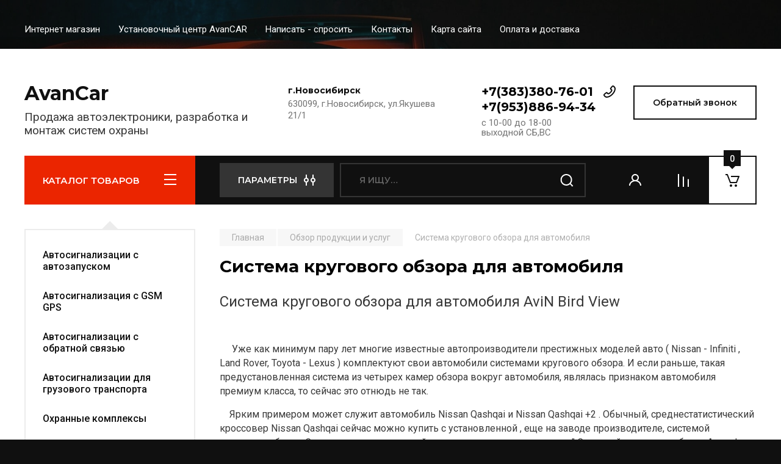

--- FILE ---
content_type: text/html; charset=utf-8
request_url: http://avancar.ru/round_parking
body_size: 25518
content:
<!doctype html>
<html lang="ru">

<head>
<meta charset="utf-8">
<meta name="robots" content="all"/>
<title>Система кругового обзора для автомобиля Bird View - Ваша безопасность  и уверенность на дороге</title>
<meta name="description" content="Компания AVANCAR продажа и профессиональная установка систем кругового обзора Bird View  RBV-01 ( аналог Around View Monitor ) со встроенным видеорегистратором скрытной установки в автомобиль">
<meta name="keywords" content="система кругового обзора ,Bird View,incar, продажа, установка, скрытный видеорегистратор, AviN, Nissan , Infiniti , Land Rover, Toyota ,Lexus, Around View Monitor">
<meta name="SKYPE_TOOLBAR" content="SKYPE_TOOLBAR_PARSER_COMPATIBLE">
<meta name="viewport" content="width=device-width, initial-scale=1.0, maximum-scale=1.0, user-scalable=no">
<meta name="format-detection" content="telephone=no">
<meta http-equiv="x-rim-auto-match" content="none">

<!-- JQuery -->
<script src="/g/libs/jquery/1.10.2/jquery.min.js" charset="utf-8"></script>
<!-- JQuery -->

<!-- Common js -->
	<link rel="stylesheet" href="/g/css/styles_articles_tpl.css">
<link rel='stylesheet' type='text/css' href='/shared/highslide-4.1.13/highslide.min.css'/>
<script type='text/javascript' src='/shared/highslide-4.1.13/highslide.packed.js'></script>
<script type='text/javascript'>
hs.graphicsDir = '/shared/highslide-4.1.13/graphics/';
hs.outlineType = null;
hs.showCredits = false;
hs.lang={cssDirection:'ltr',loadingText:'Загрузка...',loadingTitle:'Кликните чтобы отменить',focusTitle:'Нажмите чтобы перенести вперёд',fullExpandTitle:'Увеличить',fullExpandText:'Полноэкранный',previousText:'Предыдущий',previousTitle:'Назад (стрелка влево)',nextText:'Далее',nextTitle:'Далее (стрелка вправо)',moveTitle:'Передвинуть',moveText:'Передвинуть',closeText:'Закрыть',closeTitle:'Закрыть (Esc)',resizeTitle:'Восстановить размер',playText:'Слайд-шоу',playTitle:'Слайд-шоу (пробел)',pauseText:'Пауза',pauseTitle:'Приостановить слайд-шоу (пробел)',number:'Изображение %1/%2',restoreTitle:'Нажмите чтобы посмотреть картинку, используйте мышь для перетаскивания. Используйте клавиши вперёд и назад'};</script>

            <!-- 46b9544ffa2e5e73c3c971fe2ede35a5 -->
            <script src='/shared/s3/js/lang/ru.js'></script>
            <script src='/shared/s3/js/common.min.js'></script>
        <link rel='stylesheet' type='text/css' href='/shared/s3/css/calendar.css' /><link rel="icon" href="/favicon.png" type="image/png">
	<link rel="apple-touch-icon" href="/thumb/2/LWXycLAsrYVHUeczKuvz_w/r/favicon.png">
	<link rel="apple-touch-icon" sizes="57x57" href="/thumb/2/cSiQoKjZkTMIo0ziQoXd3Q/57c57/favicon.png">
	<link rel="apple-touch-icon" sizes="60x60" href="/thumb/2/ADHYAP_QOPaTX7kCwZk1yQ/60c60/favicon.png">
	<link rel="apple-touch-icon" sizes="72x72" href="/thumb/2/NUeGOwT7ccqi0vKCk5c7CQ/72c72/favicon.png">
	<link rel="apple-touch-icon" sizes="76x76" href="/thumb/2/hXphuvuCGMlCNmPwtBK8JQ/76c76/favicon.png">
	<link rel="apple-touch-icon" sizes="114x114" href="/thumb/2/eu_DCr8HaH-4Fl9Q5T1Yug/114c114/favicon.png">
	<link rel="apple-touch-icon" sizes="120x120" href="/thumb/2/3MmgBXK7FEpfGfzqoDIQig/120c120/favicon.png">
	<link rel="apple-touch-icon" sizes="144x144" href="/thumb/2/j9LDtrtN_JRbLahuwp6tEA/144c144/favicon.png">
	<link rel="apple-touch-icon" sizes="152x152" href="/thumb/2/hJpSN6oEQd3e9064W7B_Jg/152c152/favicon.png">
	<link rel="apple-touch-icon" sizes="180x180" href="/thumb/2/f_vyPxiafrQ-f6zkloMaLQ/180c180/favicon.png">
	
	<meta name="msapplication-TileImage" content="/thumb/2/bmMZwZpxmRExzY98ed18Wg/c/favicon.png">
	<meta name="msapplication-square70x70logo" content="/thumb/2/u4ZCgXlIt0M0m6gZuZtRyQ/70c70/favicon.png">
	<meta name="msapplication-square150x150logo" content="/thumb/2/foNNC3kvbPYBac4AKEENng/150c150/favicon.png">
	<meta name="msapplication-wide310x150logo" content="/thumb/2/4xXaTyEaqfQGm4mLgRUUfg/310c150/favicon.png">
	<meta name="msapplication-square310x310logo" content="/thumb/2/rmdEXcb0zBLSx3J7TTuAiw/310c310/favicon.png">

<!--s3_require-->
<link rel="stylesheet" href="/g/basestyle/1.0.1/user/user.css" type="text/css"/>
<link rel="stylesheet" href="/g/basestyle/1.0.1/user/user.blue.css" type="text/css"/>
<script type="text/javascript" src="/g/basestyle/1.0.1/user/user.js" async></script>
<!--/s3_require-->

<!--s3_goal-->
<script src="/g/s3/goal/1.0.0/s3.goal.js"></script>
<script>new s3.Goal({map:{"3316":{"goal_id":"3316","object_id":"222998313","event":"submit","system":"sber_ads","label":"form_kupit_v_odin_klik","code":"anketa"},"3516":{"goal_id":"3516","object_id":"222989713","event":"submit","system":"sber_ads","label":"form_obratnyy_zvonok","code":"anketa"},"3716":{"goal_id":"3716","object_id":"1189006","event":"submit","system":"sber_ads","label":"form_obratnaya_svyaz","code":"anketa"}}, goals: [], ecommerce:[]});</script>
<!--/s3_goal-->
<!-- Common js -->

<!-- Shop init -->
			
		
		
		
			<link rel="stylesheet" type="text/css" href="/g/shop2v2/default/css/theme.less.css">		
			<script type="text/javascript" src="/g/printme.js"></script>
		<script type="text/javascript" src="/g/shop2v2/default/js/tpl.js"></script>
		<script type="text/javascript" src="/g/shop2v2/default/js/baron.min.js"></script>
		
			<script type="text/javascript" src="/g/shop2v2/default/js/shop2.2.js"></script>
		
	<script type="text/javascript">shop2.init({"productRefs": null,"apiHash": {"getSearchMatches":"d915166dd2eb9c0945cb48aa92f48ee2","getFolderCustomFields":"fd2ca5e911b7ae89f0d8c3074668a39d","getProductListItem":"78b82ac2e818291a5de8fb357d0fbb92","cartAddItem":"113ad27929fb4546f891503dae14d030","cartRemoveItem":"a7ccc11a6ba8180d0444f4af58975617","cartUpdate":"f82ee11d9162f6ac4d01be35d36d5e1b","cartRemoveCoupon":"8ee8c262cb275b11eed39a3ac74cfd19","cartAddCoupon":"7ec6ac1b1cc739b5bb285f6adc432519","deliveryCalc":"4956fff82e9f9d9aba0a6e9f12f3e501","printOrder":"5635df0f9e47c515290942da1dc30662","cancelOrder":"51c350194787516eae326d71f2fd2355","cancelOrderNotify":"593a66323691c752520303b61de881f4","repeatOrder":"9ff9e63022891742da1025cb138c151b","paymentMethods":"29d00373d654a49b8728aa82f7d6eafb","compare":"67c6ab59bbdfc65d6b9917e532a1047d","getPromoProducts":"49810aa1662b9f6b2a4f77666fb40971"},"hash": null,"verId": 262603,"mode": "","step": "","uri": "/magazin","IMAGES_DIR": "/d/","my": {"buy_alias":"\u0412 \u043a\u043e\u0440\u0437\u0438\u043d\u0443","buy_mod":true,"buy_kind":true,"on_shop2_btn":true,"gr_auth_placeholder":true,"gr_show_collcetions_amount":true,"gr_kinds_slider":true,"gr_cart_titles":true,"gr_filter_remodal_res":"1260","gr_sorting_no_filter":true,"gr_filter_remodal":true,"gr_filter_range_slider":false,"gr_search_range_slider":false,"gr_add_to_compare_text":"\u0421\u0440\u0430\u0432\u043d\u0438\u0442\u044c","gr_search_form_title":"\u041f\u041e\u0418\u0421\u041a \u041f\u041e \u041f\u0410\u0420\u0410\u041c\u0415\u0422\u0420\u0410\u041c","gr_vendor_in_thumbs":true,"gr_show_titles":true,"gr_show_options_text":"\u0412\u0441\u0435 \u043f\u0430\u0440\u0430\u043c\u0435\u0442\u0440\u044b","gr_pagelist_only_icons":true,"gr_filter_title_text":"\u0424\u0418\u041b\u042c\u0422\u0420","gr_filter_btn_text":"\u0424\u0418\u041b\u042c\u0422\u0420","gr_filter_reset_text":"\u041e\u0447\u0438\u0441\u0442\u0438\u0442\u044c","gr_card_slider_class":" vertical","gr_product_one_click":"\u0411\u044b\u0441\u0442\u0440\u044b\u0439 \u0437\u0430\u043a\u0430\u0437","gr_options_more_btn":"\u0412\u0441\u0435 \u043f\u0430\u0440\u0430\u043c\u0435\u0442\u0440\u044b","gr_cart_auth_remodal":true,"gr_cart_show_options_text":"\u041f\u043e\u043a\u0430\u0437\u0430\u0442\u044c \u043f\u0430\u0440\u0430\u043c\u0435\u0442\u0440\u044b","gr_cart_clear_btn_class":"clear_btn","gr_cart_back_btn":"\u041a \u043f\u043e\u043a\u0443\u043f\u043a\u0430\u043c","gr_cart_total_title":"\u0420\u0430\u0441\u0447\u0435\u0442","gr_cart_autoriz_btn_class":"cart_buy_rem","gr_cart_regist_btn_class":"cart_regist_btn","gr_coupon_placeholder":"\u041a\u0443\u043f\u043e\u043d","fold_btn_tit":"\u041a\u0410\u0422\u0410\u041b\u041e\u0413 \u0422\u041e\u0412\u0410\u0420\u041e\u0412","fold_mobile_title":"\u041a\u0410\u0422\u0410\u041b\u041e\u0413","search_btn_tit":"\u041f\u0410\u0420\u0410\u041c\u0415\u0422\u0420\u042b","search_form_btn":"\u041d\u0430\u0439\u0442\u0438","gr_show_nav_btns":true,"gr_hide_no_amount_rating":true,"price_fa_rouble":true,"gr_filter_placeholders":true,"gr_filter_only_field_title":true,"gr_comments_only_field_placeholder":true,"gr_coupon_used_text":"\u0418\u0441\u043f\u043e\u043b\u044c\u0437\u043e\u0432\u0430\u043d\u043d\u044b\u0439","gr_pluso_title":"\u041f\u043e\u0434\u0435\u043b\u0438\u0442\u044c\u0441\u044f","gr_cart_preview_version":"2.2.110-auto-accessories-adaptive-store-cart-preview","gr_filter_version":"global:shop2.2.110-auto-accessories-adaptive-store-filter.tpl","gr_cart_page_version":"global:shop2.2.110-auto-accessories-adaptive-store-cart.tpl","gr_product_template_name":"shop2.2.110-auto-accessories-adaptive-store-product-list-thumbs.tpl","gr_product_page_version":"global:shop2.2.110-auto-accessories-adaptive-store-product.tpl","gr_collections_item":"global:shop2.2.110-auto-accessories-adaptive-store-product-item-collections.tpl","gr_brends_pic_flat":true,"gr_header_blocks_align":true,"gr_subcategories_padding":true,"gr_top_menu_mod":true,"gr_logo_settings":true,"gr_subscribe_form_style":true,"gr_img_lazyload":true,"gr_compare_page_version":"global:shop2.2.110-auto-accessories-adaptive-store-compare.tpl","gr_buy_btn_data_url":true,"gr_product_quick_view":true,"gr_turn_zoom_image":true,"gr_shop_modules_new_style":true,"gr_pagelist_lazy_load_normal":true,"lazy_load_subpages":true,"gr_shop2_msg":true,"gr_additional_cart_preview_new_template":true,"gr_cart_amount_new":true,"gr_new_pluso_share":true,"gr_tool_tips_new":true,"fix_prod_per_page":true},"shop2_cart_order_payments": 1,"cf_margin_price_enabled": 0,"maps_yandex_key":"","maps_google_key":""});</script>
<style type="text/css">.product-item-thumb {width: 350px;}.product-item-thumb .product-image, .product-item-simple .product-image {height: 350px;width: 350px;}.product-item-thumb .product-amount .amount-title {width: 254px;}.product-item-thumb .product-price {width: 300px;}.shop2-product .product-side-l {width: 200px;}.shop2-product .product-image {height: 190px;width: 200px;}.shop2-product .product-thumbnails li {width: 56px;height: 56px;}</style>
<!-- Shop init -->

<!-- Custom styles -->
<link rel="stylesheet" href="/g/libs/jqueryui/datepicker-and-slider/css/jquery-ui.css">
<link rel="stylesheet" href="/g/libs/lightgallery/v1.2.19/lightgallery.css">
<link rel="stylesheet" href="/g/libs/remodal/css/remodal.css">
<link rel="stylesheet" href="/g/libs/remodal/css/remodal-default-theme.css">
<link rel="stylesheet" href="/g/libs/waslide/css/waslide.css">

<link rel="stylesheet" href="/g/libs/jquery-popover/0.0.4/jquery.popover.css">
<link rel="stylesheet" href="/g/libs/tiny-slider/2.9.2/css/animate.min.css">
<link rel="stylesheet" href="/g/libs/tiny-slider/2.9.2/css/tiny-slider.min.css">
<!-- Custom styles -->


<!-- Custom js -->
<script src="/g/libs/jquery-responsive-tabs/1.6.3/jquery.responsiveTabs.min.js" charset="utf-8"></script>
<script src="/g/libs/jquery-match-height/0.7.2/jquery.matchHeight.min.js" charset="utf-8"></script>
<script src="/g/libs/jqueryui/datepicker-and-slider/js/jquery-ui.min.js" charset="utf-8"></script>
<script src="/g/libs/jqueryui/touch_punch/jquery.ui.touch_punch.min.js" charset="utf-8"></script>

<script src="/g/libs/owl-carousel/2.3.4/owl.carousel.min.js" charset="utf-8"></script>

<script src="/g/libs/flexmenu/1.4.2/flexmenu.min.modern.js" charset="utf-8"></script>
<script src="/g/libs/lightgallery/v1.2.19/lightgallery.js" charset="utf-8"></script>
<script src="/g/libs/jquery-slick/1.6.0/slick.min.js" charset="utf-8"></script>
<script src="/g/libs/remodal/js/remodal.js" charset="utf-8"></script>
<script src="/g/libs/waslide/js/animit.js"></script>
<script src="/g/libs/waslide/js/waslide.js"></script>
<script src="/g/libs/vanilla-lazyload/17.1.0/lazyload.min.js"></script>
<script src="/g/templates/shop2/widgets/js/timer.js" charset="utf-8"></script>

<script src="/g/libs/jquery-popover/0.0.4/jquery.popover.js"></script>
<script src="/g/libs/tiny-slider/2.9.2/js/tiny-slider.helper.ie8.min.js"></script>
<script src="/g/libs/tiny-slider/2.9.2/js/tiny-slider.min.js"></script>
<!-- Custom js -->

<!-- Site js -->
<script src="/g/s3/misc/form/shop-form/shop-form-minimal.js" charset="utf-8"></script>
<script src="/g/templates/shop2/2.110.2/auto-accessories/js/plugins.js" charset="utf-8"></script>

<!-- Site js -->








<script src="/g/templates/shop2/2.110.2/auto-accessories/shop2_msg/shop2_msg.js"></script>




<!-- Theme styles -->

	
		    <link rel="stylesheet" href="/g/templates/shop2/2.110.2/auto-accessories/themes/theme0/theme.scss.css">
	


<!-- Theme styles -->

<!-- Main js -->
	<script src="/g/templates/shop2/2.110.2/auto-accessories/js/shop_main.js" charset="utf-8"></script>
<!-- Main js -->

	<link rel="stylesheet" href="/t/v10/images/css/seo_styless.scss.css">
<link rel="stylesheet" href="/g/templates/shop2/2.110.2/auto-accessories/css/global_styles.css">

</head><link rel="stylesheet" href="/t/v10/images/css/site_addons.css">
<link rel="stylesheet" href="/t/v10/images/css/site_addons.scss.css">
<body class="site gr_shop2_msg">
    		
			<style>
				.quick-view-trigger {display: none !important;}
			</style>
		
		
		
	   
   <div class="site_wrap wrap_ton" style="background-image: url(/thumb/2/GCEOeVCel_vr1wiZjdNnXg/r/d/54907035.jpg)">
	   <div class="mobile_panel_wrap">
	      <div class="mobile__panel">
	         <a class="close-button"><span>&nbsp;</span></a>
	         <div class="mobile_panel_inner">
	            <div class="mobile_menu_prev">
	               <div class="btn_next_menu"><span>МЕНЮ</span></div>
	                <div class="shared_mob_title">КАТАЛОГ</div>
	                <nav class="mobile_shared_wrap">                    
	                </nav>
	
	            </div>
	            <div class="mobile_menu_next">
	               <div class="btn_prev_menu"><span>Назад</span></div>
	               
	            </div>
	         </div>
	      </div>
	   </div>

	   <div class="site__wrapper">
	      <div class="top-menu">
	         <nav class="top-menu__inner block_padding top_menu_mod">            
	            <ul class="top-menu__items"><li><a href="/" >Интернет магазин</a></li><li class="has-child"><a href="/ustanovochnyj-centr" >Установочный центр AvanCAR</a><ul class="level-2"><li><a href="/job" >Вакансии</a></li></ul></li><li><a href="/mailus" >Написать - спросить</a></li><li class="has-child"><a href="/address" >Контакты</a><ul class="level-2"><li><a href="/smartphone_contact" >Загрузить контакты в смартфон</a></li></ul></li><li><a href="/sitemap" >Карта сайта</a></li><li><a href="/post_pay_pall" >Оплата и доставка</a></li></ul>            
	         </nav>
	      </div>
		      
				      <div class="site__inner">
	         <header class="site-header block_padding site_header_align">
	            <div class="company-info logo_style  logo_no_compress ">
	            											<div class="company-info__name_desc">
		  						               	<a href="http://avancar.ru" title="На главную страницу" class="company-info__name">AvanCar</a>
		               		               		               <div class="company-info__descr">Продажа автоэлектроники, разработка и монтаж систем охраны</div>
		               	               </div>
	               	            </div>
	            <div class="head-contacts">
	               <div class="head-contacts__inner">
	                  <div class="head-contacts__address">
	                  		                     <div class="head-contacts__title">г.Новосибирск</div>
	                     	                     	                     <div class="head-contacts__body">630099, г.Новосибирск, ул.Якушева 21/1</div>
	                     	                  </div>
	                  
	                  	                  <div class="head-contacts__phones">
	                     <div class="head-contacts__phones-inner">
	                        <div class="div-block">
	                        		                        	<div><a href="tel:+7(383)380-76-01" class="link">+7(383)380-76-01</a></div> 
	                        		                        	<div><a href="tel:+7(953)886-94-34" class="link">+7(953)886-94-34</a></div> 
	                        		                        </div>
	                        	                        <div class="head-contacts__phone-time">c 10-00 до 18-00<br />
выходной СБ,ВС</div>
	                        	                     </div>
	                  </div>
	                  	               </div>
	               	               <div class="head-conracts__recall"><span data-remodal-target="form_top_popap" class="head-conracts__recall-btn w-button">Обратный звонок</span></div>
	               	            </div>
	            <link rel="stylesheet" href="/t/images/css/shop_extra_styles.css">
	         </header>
	         <div class="shop-modules block_padding shop_modules_new_style">
	            <div class="shop-modules__inner">
	               <div class="shop-modules__folders">
	                  <div class="shop-modules__folders-title">КАТАЛОГ ТОВАРОВ</div>
	                  <div class="shop-modules__folder-icon"></div>
	               </div>
	               <div class="shop-modules__folders_mobile">
	                  <div class="shop-modules__folder-icon"></div>
	               </div>
	                <div class="shop-modules__search">
	                    <div data-remodal-target="search_popap" class="shop-modules__search-popup w-button">ПАРАМЕТРЫ</div>
	                     <nav class="search_catalog_top">
	                     	
	                     								    <form action="/magazin/search" enctype="multipart/form-data" method="get" class="shop-modules__search-form w-form">
		                     	    <input type="text" id="s[name]" name="search_text" placeholder="Я ищу…" class="shop-modules__search-input w-input">
		                     	    <button class="shop-modules__search-btn w-button">Найти</button>
		                       <re-captcha data-captcha="recaptcha"
     data-name="captcha"
     data-sitekey="6LddAuIZAAAAAAuuCT_s37EF11beyoreUVbJlVZM"
     data-lang="ru"
     data-rsize="invisible"
     data-type="image"
     data-theme="light"></re-captcha></form> 
									                                         
					      </nav>
	
	                </div>
	               <div class="mobile-contacts" data-remodal-target="contact_popap">&nbsp;</div>
	               <div class="mobile-search" data-remodal-target="search_popap">&nbsp;</div>
	               
	               <div class="shop-modules__cabinet" data-remodal-target="login_popap">&nbsp;</div>
	               
	               					<div class="compare-block">
						<a href="/magazin/compare" class="compare-block__link" target="_blank">&nbsp;</a>
						<div class="compare-block__amount">0</div>
					</div>
	               	               
	               
	               					
																	
													<div class="gr-cart-preview">
										
		<div id="shop2-cart-preview">
									<a href="/magazin/cart" class=" pointer_events_none">
				<span class="shop-modules__cart-amount">0</span>
			</a>
		</div>
	
								</div>
							 
											
						                
	            </div>
	         </div>
	         <div class="site-content">
	            <div class="site-content__inner block_padding">
	              
	               <div class="site-content__left">
	                  <nav class="folders-nav ">
	                     
	                    
	                    <ul class="folders_menu">
													         						         						         						         						    						         						              						              						                   <li class="firstlevel"><a href="/magazin/folder/463822313"><span>Автосигнализации с автозапуском</span></a>
						              						         						         						         						         						    						         						              						                   						                        </li>
						                        						                   						              						              						                   <li class="firstlevel"><a href="/magazin/folder/463838913"><span>Автосигнализация  с GSM GPS</span></a>
						              						         						         						         						         						    						         						              						                   						                        </li>
						                        						                   						              						              						                   <li class="firstlevel"><a href="/magazin/folder/463822513"><span>Автосигнализации с обратной связью</span></a>
						              						         						         						         						         						    						         						              						                   						                        </li>
						                        						                   						              						              						                   <li class="firstlevel"><a href="/magazin/folder/463822713"><span>Автосигнализации для грузового транспорта </span></a>
						              						         						         						         						         						    						         						              						                   						                        </li>
						                        						                   						              						              						                   <li class="firstlevel"><a href="/magazin/folder/463823113"><span>Охранные комплексы</span></a>
						              						         						         						         						         						    						         						              						                   						                        </li>
						                        						                   						              						              						                   <li class="firstlevel"><a href="/magazin/folder/463823313"><span>Мотосигнализации</span></a>
						              						         						         						         						         						    						         						              						                   						                        </li>
						                        						                   						              						              						                   <li class="firstlevel"><a href="/magazin/folder/463838513"><span>GSM GPS маяк - закладка</span></a>
						              						         						         						         						         						    						         						              						                   						                        </li>
						                        						                   						              						              						                   <li class="firstlevel"><a href="/magazin/folder/463823513"><span>Предпусковые жидкостные подогреватели </span></a>
						              						         						         						         						         						    						         						              						                   						                        </li>
						                        						                   						              						              						                   <li class="firstlevel"><a href="/magazin/folder/463823713"><span>Адаптер штатного усилителя</span></a>
						              						         						         						         						         						    						         						              						                   						                        </li>
						                        						                   						              						              						                   <li class="firstlevel"><a href="/magazin/folder/463823913"><span>Морская техника</span></a>
						              						         						         						         						         						    						         						              						                   						                        </li>
						                        						                   						              						              						                   <li class="firstlevel"><a href="/magazin/folder/463824113"><span>Полки акустические ВАЗ</span></a>
						              						         						         						         						         						    						         						              						                   						                        </li>
						                        						                   						              						              						                   <li class="firstlevel sublevel "><a class="hasArrow" href="/magazin/folder/463824313"><span>Навигационный комплекс</span></a>
						              						         						         						         						         						    						         						              						                   						                        <ul>
						                            <li class="parentItem"><a href="/magazin/folder/463824313"><span>Навигационный комплекс</span></a></li>
						                    							              						              						                   <li class=""><a href="/magazin/folder/463824513"><span>2DIN универсальный</span></a>
						              						         						         						         						         						    						         						              						                   						                        </li>
						                        						                             </ul></li>
						                        						                   						              						              						                   <li class="firstlevel sublevel "><a class="hasArrow" href="/magazin/folder/463824713"><span>Радар-детекторы</span></a>
						              						         						         						         						         						    						         						              						                   						                        <ul>
						                            <li class="parentItem"><a href="/magazin/folder/463824713"><span>Радар-детекторы</span></a></li>
						                    							              						              						                   <li class=""><a href="/magazin/folder/463824913"><span>Street Storm</span></a>
						              						         						         						         						         						    						         						              						                   						                        </li>
						                        						                             </ul></li>
						                        						                   						              						              						                   <li class="firstlevel"><a href="/magazin/folder/463825113"><span>Камера заднего вида универсальная</span></a>
						              						         						         						         						         						    						         						              						                   						                        </li>
						                        						                   						              						              						                   <li class="firstlevel sublevel "><a class="hasArrow" href="/magazin/folder/463825313"><span>Камера заднего вида штатная</span></a>
						              						         						         						         						         						    						         						              						                   						                        <ul>
						                            <li class="parentItem"><a href="/magazin/folder/463825313"><span>Камера заднего вида штатная</span></a></li>
						                    							              						              						                   <li class=""><a href="/magazin/folder/463825513"><span>AUDI</span></a>
						              						         						         						         						         						    						         						              						                   						                        </li>
						                        						                   						              						              						                   <li class=""><a href="/magazin/folder/463825713"><span>BMW</span></a>
						              						         						         						         						         						    						         						              						                   						                        </li>
						                        						                   						              						              						                   <li class=""><a href="/magazin/folder/463825913"><span>CHEVROLET</span></a>
						              						         						         						         						         						    						         						              						                   						                        </li>
						                        						                   						              						              						                   <li class=""><a href="/magazin/folder/463826113"><span>CITROEN</span></a>
						              						         						         						         						         						    						         						              						                   						                        </li>
						                        						                   						              						              						                   <li class=""><a href="/magazin/folder/463826313"><span>FORD</span></a>
						              						         						         						         						         						    						         						              						                   						                        </li>
						                        						                   						              						              						                   <li class=""><a href="/magazin/folder/463826513"><span>HONDA</span></a>
						              						         						         						         						         						    						         						              						                   						                        </li>
						                        						                   						              						              						                   <li class=""><a href="/magazin/folder/463826713"><span>HYUNDAI</span></a>
						              						         						         						         						         						    						         						              						                   						                        </li>
						                        						                   						              						              						                   <li class=""><a href="/magazin/folder/463826913"><span>KIA</span></a>
						              						         						         						         						         						    						         						              						                   						                        </li>
						                        						                   						              						              						                   <li class=""><a href="/magazin/folder/463827113"><span>LADA</span></a>
						              						         						         						         						         						    						         						              						                   						                        </li>
						                        						                   						              						              						                   <li class=""><a href="/magazin/folder/463827313"><span>LAND ROVER</span></a>
						              						         						         						         						         						    						         						              						                   						                        </li>
						                        						                   						              						              						                   <li class=""><a href="/magazin/folder/463827513"><span>LEXUS</span></a>
						              						         						         						         						         						    						         						              						                   						                        </li>
						                        						                   						              						              						                   <li class=""><a href="/magazin/folder/463827713"><span>MAZDA</span></a>
						              						         						         						         						         						    						         						              						                   						                        </li>
						                        						                   						              						              						                   <li class=""><a href="/magazin/folder/463827913"><span>MERCEDES</span></a>
						              						         						         						         						         						    						         						              						                   						                        </li>
						                        						                   						              						              						                   <li class=""><a href="/magazin/folder/463828113"><span>MITSUBISHI</span></a>
						              						         						         						         						         						    						         						              						                   						                        </li>
						                        						                   						              						              						                   <li class=""><a href="/magazin/folder/463828313"><span>NISSAN</span></a>
						              						         						         						         						         						    						         						              						                   						                        </li>
						                        						                   						              						              						                   <li class=""><a href="/magazin/folder/463828513"><span>OPEL</span></a>
						              						         						         						         						         						    						         						              						                   						                        </li>
						                        						                   						              						              						                   <li class=""><a href="/magazin/folder/463828713"><span>PEUGEOT</span></a>
						              						         						         						         						         						    						         						              						                   						                        </li>
						                        						                   						              						              						                   <li class=""><a href="/magazin/folder/463828913"><span>PORSCHE</span></a>
						              						         						         						         						         						    						         						              						                   						                        </li>
						                        						                   						              						              						                   <li class=""><a href="/magazin/folder/463829113"><span>RENAULT</span></a>
						              						         						         						         						         						    						         						              						                   						                        </li>
						                        						                   						              						              						                   <li class=""><a href="/magazin/folder/463829313"><span>SKODA</span></a>
						              						         						         						         						         						    						         						              						                   						                        </li>
						                        						                   						              						              						                   <li class=""><a href="/magazin/folder/463829513"><span>SSANG YONG</span></a>
						              						         						         						         						         						    						         						              						                   						                        </li>
						                        						                   						              						              						                   <li class=""><a href="/magazin/folder/463829713"><span>SUBARU</span></a>
						              						         						         						         						         						    						         						              						                   						                        </li>
						                        						                   						              						              						                   <li class=""><a href="/magazin/folder/463829913"><span>SUZUKI</span></a>
						              						         						         						         						         						    						         						              						                   						                        </li>
						                        						                   						              						              						                   <li class=""><a href="/magazin/folder/463830113"><span>VOLVO</span></a>
						              						         						         						         						         						    						         						              						                   						                        </li>
						                        						                   						              						              						                   <li class=""><a href="/magazin/folder/463830313"><span>TOYOTA</span></a>
						              						         						         						         						         						    						         						              						                   						                        </li>
						                        						                   						              						              						                   <li class=""><a href="/magazin/folder/463830513"><span>VOLKSWAGEN</span></a>
						              						         						         						         						         						    						         						              						                   						                        </li>
						                        						                   						              						              						                   <li class=""><a href="/magazin/folder/463830713"><span>UAZ</span></a>
						              						         						         						         						         						    						         						              						                   						                        </li>
						                        						                             </ul></li>
						                        						                   						              						              						                   <li class="firstlevel sublevel "><a class="hasArrow" href="/magazin/folder/463830913"><span>Штатные магнитолы</span></a>
						              						         						         						         						         						    						         						              						                   						                        <ul>
						                            <li class="parentItem"><a href="/magazin/folder/463830913"><span>Штатные магнитолы</span></a></li>
						                    							              						              						                   <li class=""><a href="/magazin/folder/463831113"><span>Магнитола для AUDI</span></a>
						              						         						         						         						         						    						         						              						                   						                        </li>
						                        						                   						              						              						                   <li class=""><a href="/magazin/folder/463831313"><span>Магнитола для BMW</span></a>
						              						         						         						         						         						    						         						              						                   						                        </li>
						                        						                   						              						              						                   <li class=""><a href="/magazin/folder/463831513"><span>Магнитола для CHEVROLET</span></a>
						              						         						         						         						         						    						         						              						                   						                        </li>
						                        						                   						              						              						                   <li class=""><a href="/magazin/folder/463831713"><span>Магнитола для CHRYSLER</span></a>
						              						         						         						         						         						    						         						              						                   						                        </li>
						                        						                   						              						              						                   <li class=""><a href="/magazin/folder/463831913"><span>Магнитола для CITROEN</span></a>
						              						         						         						         						         						    						         						              						                   						                        </li>
						                        						                   						              						              						                   <li class=""><a href="/magazin/folder/463832113"><span>Магнитола для FIAT</span></a>
						              						         						         						         						         						    						         						              						                   						                        </li>
						                        						                   						              						              						                   <li class=""><a href="/magazin/folder/463832313"><span>Магнитола для FORD</span></a>
						              						         						         						         						         						    						         						              						                   						                        </li>
						                        						                   						              						              						                   <li class=""><a href="/magazin/folder/463832513"><span>Магнитола для GREAT WALL</span></a>
						              						         						         						         						         						    						         						              						                   						                        </li>
						                        						                   						              						              						                   <li class=""><a href="/magazin/folder/463832713"><span>Магнитола для HONDA</span></a>
						              						         						         						         						         						    						         						              						                   						                        </li>
						                        						                   						              						              						                   <li class=""><a href="/magazin/folder/463832913"><span>Магнитола для HYUNDAI</span></a>
						              						         						         						         						         						    						         						              						                   						                        </li>
						                        						                   						              						              						                   <li class=""><a href="/magazin/folder/463833113"><span>Магнитола для KIA</span></a>
						              						         						         						         						         						    						         						              						                   						                        </li>
						                        						                   						              						              						                   <li class=""><a href="/magazin/folder/463833313"><span>Магнитола для LAND ROVER</span></a>
						              						         						         						         						         						    						         						              						                   						                        </li>
						                        						                   						              						              						                   <li class=""><a href="/magazin/folder/463833513"><span>Магнитола для LEXUS</span></a>
						              						         						         						         						         						    						         						              						                   						                        </li>
						                        						                   						              						              						                   <li class=""><a href="/magazin/folder/463833713"><span>Магнитола для MAZDA</span></a>
						              						         						         						         						         						    						         						              						                   						                        </li>
						                        						                   						              						              						                   <li class=""><a href="/magazin/folder/463833913"><span>Магнитола для MERSEDES</span></a>
						              						         						         						         						         						    						         						              						                   						                        </li>
						                        						                   						              						              						                   <li class=""><a href="/magazin/folder/463834113"><span>Магнитола для MITSUBISHI</span></a>
						              						         						         						         						         						    						         						              						                   						                        </li>
						                        						                   						              						              						                   <li class=""><a href="/magazin/folder/463834313"><span>Магнитола для NISSAN</span></a>
						              						         						         						         						         						    						         						              						                   						                        </li>
						                        						                   						              						              						                   <li class=""><a href="/magazin/folder/463834513"><span>Магнитола для OPEL</span></a>
						              						         						         						         						         						    						         						              						                   						                        </li>
						                        						                   						              						              						                   <li class=""><a href="/magazin/folder/463834713"><span>Магнитола для PEUGEOT</span></a>
						              						         						         						         						         						    						         						              						                   						                        </li>
						                        						                   						              						              						                   <li class=""><a href="/magazin/folder/463834913"><span>Магнитола для RENAULT</span></a>
						              						         						         						         						         						    						         						              						                   						                        </li>
						                        						                   						              						              						                   <li class=""><a href="/magazin/folder/463835113"><span>Магнитола для SKODA</span></a>
						              						         						         						         						         						    						         						              						                   						                        </li>
						                        						                   						              						              						                   <li class=""><a href="/magazin/folder/463835313"><span>Магнитола для SMART</span></a>
						              						         						         						         						         						    						         						              						                   						                        </li>
						                        						                   						              						              						                   <li class=""><a href="/magazin/folder/463835513"><span>Магнитола для SSANG YONG</span></a>
						              						         						         						         						         						    						         						              						                   						                        </li>
						                        						                   						              						              						                   <li class=""><a href="/magazin/folder/463835713"><span>Магнитола для SUBARU</span></a>
						              						         						         						         						         						    						         						              						                   						                        </li>
						                        						                   						              						              						                   <li class=""><a href="/magazin/folder/463835913"><span>Магнитола для SUZUKI</span></a>
						              						         						         						         						         						    						         						              						                   						                        </li>
						                        						                   						              						              						                   <li class=""><a href="/magazin/folder/463836113"><span>Магнитола для TOYOTA</span></a>
						              						         						         						         						         						    						         						              						                   						                        </li>
						                        						                   						              						              						                   <li class=""><a href="/magazin/folder/463836313"><span>Магнитола для VOLVO</span></a>
						              						         						         						         						         						    						         						              						                   						                        </li>
						                        						                   						              						              						                   <li class=""><a href="/magazin/folder/463836513"><span>Магнитола для VOLKSWAGEN</span></a>
						              						         						         						         						         						    						         						              						                   						                        </li>
						                        						                             </ul></li>
						                        						                   						              						              						                   <li class="firstlevel"><a href="/magazin/folder/463836713"><span>Интернет и навигация</span></a>
						              						         						         						         						         						    						         						              						                   						                        </li>
						                        						                   						              						              						                   <li class="firstlevel"><a href="/magazin/folder/463836913"><span>Цифровой TV-тюнер</span></a>
						              						         						         						         						         						    						         						              						                   						                        </li>
						                        						                   						              						              						                   <li class="firstlevel sublevel "><a class="hasArrow" href="/magazin/folder/463837113"><span>Усилители</span></a>
						              						         						         						         						         						    						         						              						                   						                        <ul>
						                            <li class="parentItem"><a href="/magazin/folder/463837113"><span>Усилители</span></a></li>
						                    							              						              						                   <li class=""><a href="/magazin/folder/463837313"><span>Моноблок </span></a>
						              						         						         						         						         						    						         						              						                   						                        </li>
						                        						                   						              						              						                   <li class=""><a href="/magazin/folder/463837513"><span>2-х канальные</span></a>
						              						         						         						         						         						    						         						              						                   						                        </li>
						                        						                   						              						              						                   <li class=""><a href="/magazin/folder/463837713"><span>4х-канальные</span></a>
						              						         						         						         						         						    						         						              						                   						                        </li>
						                        						                   						              						              						                   <li class=""><a href="/magazin/folder/463837913"><span>5и-канальные</span></a>
						              						         						         						         						         						    						         						              						                   						                        </li>
						                        						                             </ul></li>
						                        						                   						              						              						                   <li class="firstlevel"><a href="/magazin/folder/463838313"><span>Автосвет и ДХО</span></a>
						              						         						         						         						         						    						         						              						                   						                        </li>
						                        						                   						              						              						                   <li class="firstlevel"><a href="/magazin/folder/463838713"><span>Снято с производства</span></a>
						              						         						         						         						         						    						         						              						                   						                        </li>
						                        						                   						              						              						                   <li class="firstlevel"><a href="/magazin/folder/463822913"><span>Иммобилайзер</span></a>
						              						         						         						         						         						    						         						              						                   						                        </li>
						                        						                   						              						              						                   <li class="firstlevel"><a href="/magazin/folder/463838113"><span>StarLine 2016</span></a>
						              						         						         						         						         						    						    						    </li>
						</ul>
	                    
	                  </nav>
	
	                   	                   
	                                        
	                
	                		                <div class="action-product">
		                			                	<div class="action-product__title">ТОВАР ДНЯ</div>
		                								<div class="action-product__inner"></div>
						</div>
						                  
	                  	                  
	                  						<div class="spec-main-lots">
							<div class="spec-main-lots__inner">
								<div class="spec-main-lots__title">РАСПРОДАЖА</div>
								<div class="spec-main-lots__wrap">
									<div class="spec-prod-list">
														        				
				        								        					    


<form method="post" action="/magazin?mode=cart&amp;action=add" accept-charset="utf-8" class="shop2-product-item product-item">
    
    <input type="hidden" name="kind_id" value="2006450513" />
    <input type="hidden" name="product_id" value="1844434113" />
    <input type="hidden" name="meta" value="null" />

    <div class="product-item__top">
        
        <div class="product-item__image">
                            <a href="/magazin-old/product/22780308" style="background-image: url(/thumb/2/sGb8O7wAi0E1MHqkpkhvmA/350r350/d/kupit_starlajn_so_skidkoj_v_novosibirske.png);">
                    <img src="/thumb/2/sGb8O7wAi0E1MHqkpkhvmA/350r350/d/kupit_starlajn_so_skidkoj_v_novosibirske.png" alt="StarLine  A90 Эко - новейшая сигнализация с автозапуском" title="StarLine  A90 Эко - новейшая сигнализация с автозапуском" />
                </a>
                    </div> 
    </div>


    <div class="product-item__bottom">
        <div class="product-item__bottom-left">


            <div class="product-item__heading">                
                                <div class="product-item__name">
                    <a href="/magazin-old/product/22780308">StarLine  A90 Эко - новейшая сигнализация с автозапуском</a>
                </div>
                
	
		
	
	
					<div class="product-article"><span>Артикул:</span> нет</div>
	
	                                
            </div>
            
            
            <div class="product-item__params">
            	
            	                    <div class="product-item__vendor">
                        <a href="/magazin-old/vendor/3422606">StarLine</a>
                    </div>
                            	                
                <div class="product-item__params-body">
                                            <div class="product-item__note">
                            Дистанционный и автоматический запуск по команде с брелка или GSM (опция)
                        </div>
                                        

 
	
		
	
                </div>
                <div class="product-item__params-inner">
                                            <div class="options-btn">
                            <span data-text="Все параметры">Все параметры</span>
                        </div>
                                    </div>
            </div>            
                        <div class="product-item__disc_panel">               

                                    <div class="product-flags">
                        <div class="product-flags__left">
                            <div class="product-flags__item new_item"><span>New</span></div>                            <div class="product-flags__item spec_item"><span>Sale</span></div>                                                    </div>
                        <div class="product-flags__right">
                                                                                                                                                                                                                                        <div class="product-flags__item custom_item">
                                            <span style="border-color: ; color: ;"></span>
                                        </div>
                                                                                                                                                                                                                                                                                                            <div class="product-flags__item custom_item">
                                            <span style="border-color: ; color: ;"></span>
                                        </div>
                                                                                                                        </div>
                    </div>
                
                                    
                
            </div>
                    </div>


        <div class="product-item__bottom-right">
            
            <div class="product-item__buttons">
            	
                                    <div class="product-price">
                        	
                        	<div class="price-current">
		<strong>10&nbsp;950.00</strong>
		<span class="fa fa-rouble">₽</span>	</div>
                    </div>
                                                    
				
	<div class="product-amount">
					<div class="amount-title">Количество:</div>
							<div class="shop2-product-amount">
				<button type="button" class="amount-minus">&#8722;</button><input type="text" name="amount" data-kind=""  data-min="1" data-multiplicity="" maxlength="4" value="1" /><button type="button" class="amount-plus">&#43;</button>
			</div>
						</div>
                  
                
                    
			<div class="product-compare">
			<label class="compare_plus gr-button-3">
				<input type="checkbox" value=""/>
				Сравнить
			</label>
					</div>
		
                    
                    
                    
			<button class="shop-product-btn type-2 buy" type="submit" data-url="/magazin/product">
			<span>В корзину</span>
		</button>
	
<input type="hidden" value="" name="product_name" />
<input type="hidden" value="http:///magazin/product" name="product_link" />                            </div>
            
            
        </div>
        
    </div>
    
<re-captcha data-captcha="recaptcha"
     data-name="captcha"
     data-sitekey="6LddAuIZAAAAAAuuCT_s37EF11beyoreUVbJlVZM"
     data-lang="ru"
     data-rsize="invisible"
     data-type="image"
     data-theme="light"></re-captcha></form>


				        								        								        				
				        								        					    


<form method="post" action="/magazin?mode=cart&amp;action=add" accept-charset="utf-8" class="shop2-product-item product-item">
    
    <input type="hidden" name="kind_id" value="2006536713" />
    <input type="hidden" name="product_id" value="1844519913" />
    <input type="hidden" name="meta" value="null" />

    <div class="product-item__top">
        
        <div class="product-item__image">
                            <a href="/magazin-old/product/1179582006" style="background-image: url(/thumb/2/nOgsYJ1e5QAOJvrVeswo3g/350r350/d/e96.jpg);">
                    <img src="/thumb/2/nOgsYJ1e5QAOJvrVeswo3g/350r350/d/e96.jpg" alt="Автосигнализация с автозапуском StarLine E96 v2 ECO" title="Автосигнализация с автозапуском StarLine E96 v2 ECO" />
                </a>
                    </div> 
    </div>


    <div class="product-item__bottom">
        <div class="product-item__bottom-left">


            <div class="product-item__heading">                
                                <div class="product-item__name">
                    <a href="/magazin-old/product/1179582006">Автосигнализация с автозапуском StarLine E96 v2 ECO</a>
                </div>
                
	
		
	
	
					<div class="product-article"><span>Артикул:</span> нет</div>
	
	                                
            </div>
            
            
            <div class="product-item__params">
            	
            	                    <div class="product-item__vendor">
                        <a href="/magazin-old/vendor/3422606">StarLine</a>
                    </div>
                            	                
                <div class="product-item__params-body">
                                            <div class="product-item__note">
                            ЗАЩИТА ОТ РАДИОПОМЕХ !
                        </div>
                                        

 
	
		
	
                </div>
                <div class="product-item__params-inner">
                                            <div class="options-btn">
                            <span data-text="Все параметры">Все параметры</span>
                        </div>
                                    </div>
            </div>            
                        <div class="product-item__disc_panel">               

                                    <div class="product-flags">
                        <div class="product-flags__left">
                            <div class="product-flags__item new_item"><span>New</span></div>                            <div class="product-flags__item spec_item"><span>Sale</span></div>                                                    </div>
                        <div class="product-flags__right">
                                                                                                                                                                                                                                        <div class="product-flags__item custom_item">
                                            <span style="border-color: ; color: ;"></span>
                                        </div>
                                                                                                                                                                                                                                                                                                            <div class="product-flags__item custom_item">
                                            <span style="border-color: ; color: ;"></span>
                                        </div>
                                                                                                                        </div>
                    </div>
                
                                    
                
            </div>
                    </div>


        <div class="product-item__bottom-right">
            
            <div class="product-item__buttons">
            	
                                    <div class="product-price">
                        	
                        	<div class="price-current">
		<strong>15&nbsp;800.00</strong>
		<span class="fa fa-rouble">₽</span>	</div>
                    </div>
                                                    
				
	<div class="product-amount">
					<div class="amount-title">Количество:</div>
							<div class="shop2-product-amount">
				<button type="button" class="amount-minus">&#8722;</button><input type="text" name="amount" data-kind=""  data-min="1" data-multiplicity="" maxlength="4" value="1" /><button type="button" class="amount-plus">&#43;</button>
			</div>
						</div>
                  
                
                    
			<div class="product-compare">
			<label class="compare_plus gr-button-3">
				<input type="checkbox" value=""/>
				Сравнить
			</label>
					</div>
		
                    
                    
                    
			<button class="shop-product-btn type-2 buy" type="submit" data-url="/magazin/product">
			<span>В корзину</span>
		</button>
	
<input type="hidden" value="" name="product_name" />
<input type="hidden" value="http:///magazin/product" name="product_link" />                            </div>
            
            
        </div>
        
    </div>
    
<re-captcha data-captcha="recaptcha"
     data-name="captcha"
     data-sitekey="6LddAuIZAAAAAAuuCT_s37EF11beyoreUVbJlVZM"
     data-lang="ru"
     data-rsize="invisible"
     data-type="image"
     data-theme="light"></re-captcha></form>


				        								        								        				
				        								        					    


<form method="post" action="/magazin?mode=cart&amp;action=add" accept-charset="utf-8" class="shop2-product-item product-item">
    
    <input type="hidden" name="kind_id" value="2006535713" />
    <input type="hidden" name="product_id" value="1844518913" />
    <input type="hidden" name="meta" value="null" />

    <div class="product-item__top">
        
        <div class="product-item__image">
                            <a href="/magazin-old/product/1177796806" style="background-image: url(/thumb/2/-3qcA2TfYkIHg_y8L4TKeQ/350r350/d/pandora-50-s-novosibirsk.jpg);">
                    <img src="/thumb/2/-3qcA2TfYkIHg_y8L4TKeQ/350r350/d/pandora-50-s-novosibirsk.jpg" alt="Автосигнализация Pandora DX-50 S" title="Автосигнализация Pandora DX-50 S" />
                </a>
                    </div> 
    </div>


    <div class="product-item__bottom">
        <div class="product-item__bottom-left">


            <div class="product-item__heading">                
                                <div class="product-item__name">
                    <a href="/magazin-old/product/1177796806">Автосигнализация Pandora DX-50 S</a>
                </div>
                
	
		
	
	
					<div class="product-article"><span>Артикул:</span> нет</div>
	
	                                
            </div>
            
            
            <div class="product-item__params">
            	
            	                    <div class="product-item__vendor">
                        <a href="/magazin-old/vendor/12002806">Pandora</a>
                    </div>
                            	                
                <div class="product-item__params-body">
                                            <div class="product-item__note">
                            Низкая цена !
                        </div>
                                        

 
	
		
	
                </div>
                <div class="product-item__params-inner">
                                            <div class="options-btn">
                            <span data-text="Все параметры">Все параметры</span>
                        </div>
                                    </div>
            </div>            
                        <div class="product-item__disc_panel">               

                                    <div class="product-flags">
                        <div class="product-flags__left">
                            <div class="product-flags__item new_item"><span>New</span></div>                            <div class="product-flags__item spec_item"><span>Sale</span></div>                                                    </div>
                        <div class="product-flags__right">
                                                                                                                                                                                                                                        <div class="product-flags__item custom_item">
                                            <span style="border-color: ; color: ;"></span>
                                        </div>
                                                                                                                                                                                                                                                                                                            <div class="product-flags__item custom_item">
                                            <span style="border-color: ; color: ;"></span>
                                        </div>
                                                                                                                        </div>
                    </div>
                
                                    
                
            </div>
                    </div>


        <div class="product-item__bottom-right">
            
            <div class="product-item__buttons">
            	
                                    <div class="product-price">
                        	
                        	<div class="price-current">
		<strong>8&nbsp;950.00</strong>
		<span class="fa fa-rouble">₽</span>	</div>
                    </div>
                                                    
				
	<div class="product-amount">
					<div class="amount-title">Количество:</div>
							<div class="shop2-product-amount">
				<button type="button" class="amount-minus">&#8722;</button><input type="text" name="amount" data-kind=""  data-min="1" data-multiplicity="" maxlength="4" value="1" /><button type="button" class="amount-plus">&#43;</button>
			</div>
						</div>
                  
                
                    
			<div class="product-compare">
			<label class="compare_plus gr-button-3">
				<input type="checkbox" value=""/>
				Сравнить
			</label>
					</div>
		
                    
                    
                    
			<button class="shop-product-btn type-2 buy" type="submit" data-url="/magazin/product">
			<span>В корзину</span>
		</button>
	
<input type="hidden" value="" name="product_name" />
<input type="hidden" value="http:///magazin/product" name="product_link" />                            </div>
            
            
        </div>
        
    </div>
    
<re-captcha data-captcha="recaptcha"
     data-name="captcha"
     data-sitekey="6LddAuIZAAAAAAuuCT_s37EF11beyoreUVbJlVZM"
     data-lang="ru"
     data-rsize="invisible"
     data-type="image"
     data-theme="light"></re-captcha></form>


				        								        								        				
				        								        								        				
				        								        								        				
				        								        								        				
				        								        								        				
				        								        								        				
				        								        								        				
				        								        													</div>
									
									<a href="/magazin/search?s[special]=1" class="spec-main-lots__btn">Посмотреть все</a>
									
								</div>
							</div>
						</div>
												
							                  
	                  	                  <a href="#" class="red_block w-inline-block">
	                     <div class="red_block__pic lazy"  data-bg="/thumb/2/SVUXEIqlAffMYxl_K2CVQw/620r620/d/154887.png" ></div>
	                     <div class="red_block__container red_block_overlay">
	                        <div class="red_block__text">
	                        		                           <div class="red_block__title">-20%</div>
	                           	                           	                           <div class="red_block__description">Беспроводное зарядное устройство</div>
	                           	                        </div>
	                        	                        <div class="red_block__button">К товару</div>
	                        	                     </div>
	                  </a>
	                  	                  
	                  	                  
	               </div>
	              
	               <div class="site-content__right">
	                    
	                      
	
	                    	
						<main class="site-main">
				            <div class="site-main__inner">
				                
				                				                
				                
<div class="site-path" data-url="/round_parking"><a href="/"><span>Главная</span></a> <a href="/catalog"><span>Обзор продукции и услуг</span></a> <span>Система кругового обзора для автомобиля</span></div>				                
	                            <h1>Система кругового обзора для автомобиля</h1>
	                            	                            
	                            
	                            								
								
<p><span style="font-size: 14pt;"><span style="font-size: 18pt;">Система кругового обзора для автомобиля AviN Bird View</span><br /></span></p>
<p><span style="font-size: 12pt;">&nbsp;</span></p>
<p><span style="font-size: 12pt;">&nbsp; &nbsp; &nbsp;Уже как минимум пару лет многие известные автопроизводители престижных моделей авто ( <span style="font-size: 12pt;">Nissan - Infiniti , Land Rover, Toyota - Lexus</span> ) комплектуют свои автомобили системами кругового обзора. И если раньше, такая предустановленная система из четырех камер обзора вокруг автомобиля, являлась признаком автомобиля премиум класса, то сейчас это отнюдь не так. </span></p>
<p><span style="font-size: 12pt;">&nbsp; &nbsp; Ярким примером может служит автомобиль Nissan <span style="font-size: 12pt;">Qashqai </span>и Nissan <span style="font-size: 12pt;">Qashqai </span><span style="font-size: 12pt;">+</span><span style="font-size: 12pt;">2</span> . Обычный, среднестатистический кроссовер Nissan Qashqai сейчас можно купить с установленной , еще на заводе производителе, системой кругового обзора. Согласно листа дилерской комплектации называется она " Системой кругового обзора <span style="font-size: 12pt;">Around View Monitor </span>&rdquo;.</span></p>
<p><span style="font-size: 12pt;">&nbsp; &nbsp; &nbsp;А что же остается делать автовладельцу автомобиля классом ниже, который хочет иметь в списке дополнительного оборудования своего автомобиля такую же систему ? Или если ваш автомобиль по году выпуска всего годом раньше ? </span></p>
<p><span style="font-size: 12pt;">&nbsp; &nbsp; Мы разумно предполагаем, что забота о своей безопастности, о сохранности своего автомобиля присуща всем разумным автовладельцам , не взирая на стоимость самого автомобиля. И мы даже не упоминаем о том , что такая <span style="font-size: 12pt;">электронная </span><span style="font-size: 12pt;"> система </span><span style="font-size: 12pt;"> </span> является прекрасным <span style="font-size: 12pt;">помощником </span><span style="font-size: 12pt;"> при парковке</span> в ограниченных условиях , или при переезде сложных переломов дорожного рельефа.</span></p>
<p><span style="font-size: 12pt;">&nbsp; &nbsp; Ответ на самом деле прост - самостоятельно купить и установить систему кругового обзора <span style="font-size: 12pt;"><span style="font-size: 12pt;">AviN Bird View </span></span>для Вашего автомобиля. Если в своё время это не сделал автопроизводитель - то вы можете и сами произвести подобного рода электронный тюнинг Вашего автомобиля. Но мы Вам советуем производить установку сложных электронных систем подобного рода в квалифицированном , а лучше сертифицированном автосервисе, даже если Ваш автомобиль и не находится на официальной дилерской гарантии.</span></p>
<p><span style="font-size: 12pt;">&nbsp;</span><span style="font-size: 12pt;">&nbsp; &nbsp; И сегодня наша компания AVANCAR рада предложить своим клиентам новую услугу &mdash; установка системы кругового обзора </span><span style="font-size: 12pt;"><span style="font-size: 12pt;">AviN Bird View&nbsp;</span></span><span style="font-size: 12pt;">практически на любые марки и типы автомобилей. Монтаж такой системы видео наблюдения и контроля возможен на все типы автомобилей : от малолитражки до вполне больших ,коммерческих автомобилей: фургоны, развозные грузовики класса Газель Бизнес, автовозы и составные автопоезда, туристические автобусы.</span></p>
<p><span style="font-size: 12pt;">&nbsp; &nbsp;Кроме того, предлагаемые нами к установке системы видео обзора <span style="font-size: 12pt;"><span style="font-size: 12pt;">AviN Bird View</span></span> имеют огромное преимущество по сравнению с серийными, заводскими образцами вышеупомянутых именитых авто производителей &mdash; они включают в себе еще и встроенный <span style="font-size: 12pt;">видеорегистратор скрытной установки</span> . Данный факт не может не обрадовать автовладельцев, которые паркуют свои автомобили на не охраняемых парковках.</span></p>
<p><span style="font-size: 12pt;">&nbsp;</span><span style="font-size: 12pt;">&nbsp; &nbsp; &nbsp;Следует отметить , что подобный тюнинг, как установка системы обзора за дорожной обстановкой вокруг автомобиля с высоты птичьего полета должен предполагать наличие в вашем автомобиле как минимум полноценного 2DIN ЖК монитора или </span><a href="/magazin?mode=folder&amp;folder_id=37888006" target="_blank" title="штатные магнитолы и навигации"><span style="font-size: 12pt;">штатной навигационной системы</span></a><span style="font-size: 12pt;"> . Если такого девайса в Вашем автомобиле еще нет, или Ваш бюджет заключён в определенные рамки - то начать лучше с данного шага (или как говорят специалисты по тюнингу - stage one ), по крайней мере у Вас уже сразу появится возможность </span><a href="/magazin?mode=folder&amp;folder_id=36838006" target="_blank" title="подбор камеры заднего вида"><span style="font-size: 12pt;">подобрать и установить</span><span style="font-size: 12pt;"> </span><span style="font-size: 12pt;"> камеру заднего обзора</span></a><span style="font-size: 12pt;"> на Ваш автомобиль , а потом уже произвести апгрейд уже имеющейся парковочной системы (</span><span style="font-size: 12pt;"><span style="font-size: 12pt;">PARKING</span></span><span style="font-size: 12pt;"> </span><span style="font-size: 12pt;"><span style="font-size: 12pt;">ASSIST</span></span><span style="font-size: 12pt;">) до системы обзора с четырьмя камерами по кругу </span><span style="font-size: 12pt;">( <a href="/magazin" target="_blank" title="мульти медия навигационный комплекс, заказать">Купить и установить мультимедийный, навигационный комплекс</a> или <a href="/page3556" target="_blank" title="камера заднего вида в Новосибирске">камеру заднего обзора</a> также можно в нашей компании </span><span style="font-size: 12pt;">AVANCAR</span><span style="font-size: 12pt;"> ).</span></p>
<p><span style="font-size: 12pt;">&nbsp;</span></p>
<p><span style="font-size: 14pt;">&nbsp; &nbsp;Что же из себя представляет система кругового обзора AviN Bird View для автомобиля и какие функции она предлагает использовать?</span></p>
<p><span style="font-size: 12pt;"><a href="/thumb/2/O777S6AdnAjZR3EJS_vw0A/r/d/rbv.jpg" class="highslide" onclick="return hs.expand(this)"><img alt="rbv" height="188" src="/thumb/2/wfynN8Ysb7xJUwrrz1G9LQ/360r300/d/rbv.jpg" style="border-width: 0px; display: block; margin-left: auto; margin-right: auto;" width="360" /></a></span></p>
<p><span style="font-size: 12pt;">&nbsp; &nbsp; &nbsp;Данное устройство представляет блок скрытной установки, который подключается к проводке вашего автомобиля , выводит видеосигнал (картинку) на ЖК монитор или навигационную систему автомобиля с четырех камер , расположенных по периметру кузова автомобиля. Для обеспечения записи дорожных событий (</span><span style="font-size: 12pt;">видео фиксация</span><span style="font-size: 12pt;">) имеется слот для карт формата SD и разъем USB.</span></p>
<p><span style="font-size: 12pt;"><a href="/thumb/2/DmwXVL6ZR91031bEbBGQfw/r/d/shema_.jpg" class="highslide" onclick="return hs.expand(this)"><img alt="shema_установки" height="162" src="/thumb/2/2bbeJNU8v4Joe-q1pxllag/360r300/d/shema_.jpg" style="border-width: 0px; display: block; margin-left: auto; margin-right: auto;" title="" width="360" /> </a></span></p>
<p><span style="font-size: 12pt;">&nbsp; &nbsp; &nbsp;Как вы уже поняли, к данному блоку подключаются соответственно четыре камеры широкоугольного обзора &mdash; передняя, задняя, две боковых. В сумме соответственно мы получаем обзор на 360 градусов и в формате &laquo;вид сверху&raquo; , так сказать с &laquo;низкой&raquo; высоты птичьего полёта. </span></p>
<p><span style="font-size: 12pt;">&nbsp;<a href="/thumb/2/ptaWvwQzeA6if2d2NLIDkQ/r/d/image.gif" class="highslide" onclick="return hs.expand(this)"><img alt="меню" height="293" src="/thumb/2/JyXu8mf6PKTMU-5VqRdbSA/360r300/d/image.gif" style="border-width: 0px; display: block; margin-left: auto; margin-right: auto;" title="" width="360" /> </a></span></p>
<p><span style="font-size: 12pt;">&nbsp; &nbsp; &nbsp;Встроенный интеллектуальный блок ( выполнен он на базе процессора PHILIPS) автоматически переключает сигнал для вывода на монитор или навигационную автомобильную систему в зависимости от условий движения : задним ходом, передним ходом, выполнение поворота и т.д. </span></p>
<p><span style="font-size: 12pt;">&nbsp;</span></p>
<p><span style="font-size: 12pt;">&nbsp; &nbsp; Параллельно, встроенным видерегистратором <span style="font-size: 12pt;"><span style="font-size: 12pt;">AviN Bird View INCAR RBV-1&nbsp;</span></span>ведется видео фиксация дорожной обстановки на слот micro SD карты или по USB порту. Запись выполняется в высоком качестве.</span></p>
<p><span style="font-size: 12pt;">&nbsp;</span></p>
<p style="text-align: center;"><span style="font-size: 14pt;">&nbsp; &nbsp; Технические характеристики системы кругового обзора :</span></p>
<p><span style="font-size: 12pt;">&nbsp;<a href="/thumb/2/1slRYC553-r4rx1lTA45ng/r/d/characterstiki.jpg" class="highslide" onclick="return hs.expand(this)"><img alt="characterstiki" height="450" src="/thumb/2/Xd3cdLyxWJ4XP28qI3vX2Q/580r450/d/characterstiki.jpg" style="border-width: 0px; display: block; margin-left: auto; margin-right: auto;" width="523" /></a></span></p>
<p><span style="font-size: 12pt;">&nbsp; &nbsp;Для тех кого заинтересовала система <span style="font-size: 12pt;"><span style="font-size: 12pt;">AviN Bird View</span></span>, сообщаем, что приобрести и установить систему кругового обзора <span style="font-size: 12pt;"><span style="font-size: 12pt;">AviN Bird View </span></span> можно в <a href="/address" target="_blank" title="система кругового обзора">компании AVANCAR, наши контакты =&gt;</a></span></p>
<p><span style="font-size: 12pt;">&nbsp;</span></p>
<p lang="ru-RU"><span style="font-size: 12pt;">&nbsp; &nbsp; Для жителей городов Западной Сибири и Казахстана, имеется возможность купить систему кругового обзора <span style="font-size: 12pt;"><span style="font-size: 12pt;">AviN Bird View </span></span>с доставкой через наш <a href="/magazin" target="_blank" title="интернет магазин AVANCAR">интернет магазин AVANCAR Electronics Novosibirsk</a>, <a href="/address" title="заказать систему кругового обзора">оформить заказ =&gt;</a> . </span></p>
<p lang="ru-RU"><span style="font-size: 12pt;">&nbsp; &nbsp;&nbsp;</span><span style="font-size: 12pt;">И еще раз дополнительно рады Вам сообщить , господа ! Кто решил самостоятельно установить систему кругового обзора </span><span style="font-size: 12pt;"><span style="font-size: 12pt;">AviN Bird View INCAR RBV-1&nbsp;</span></span><span style="font-size: 12pt;"> на автомобиль своими руками ! В подавляющем большинстве городов Урала, Сибири, Якутии и Казахстана имеются партнерские фирмы , которые смогут обеспечить квалифицированную инсталляцию нашего дополнительного оборудования , координаты партнеров можем сообщить по телефону и при оформлении интернет заказа.</span></p>
<p lang="ru-RU" style="text-align: center;"><span style="font-size: 14pt;">&nbsp; &nbsp; Схема подключения и монтажа системы кругового обзора :</span></p>
<p lang="ru-RU" style="text-align: center;"><span style="font-size: 12pt;"><a href="/thumb/2/avFG5qtXFC1jmcGaX182cQ/r/d/shema.jpg" class="highslide" onclick="return hs.expand(this)"><img alt="shema-подключения" height="300" src="/thumb/2/rt98ilHsxgHaRpptfu0E7w/360r300/d/shema.jpg" style="border-width: 0;" title="" width="289" /> </a></span></p>
<p lang="ru-RU"><span style="font-size: 12pt;">&nbsp;</span></p>
<p lang="ru-RU"><span style="font-size: 12pt;">С уважением, компания <a href="/" target="_blank">AVANCAR Novosibirsk</a> .</span></p>
<p lang="ru-RU">&nbsp;</p>
<p>&nbsp;</p>
<p>&nbsp;</p>
<p>&nbsp;</p>

<ul class='page-subpages'>
<li> <a href="/360-honda-fit" ><b>HONDA FIT КРУГОВОЙ ОБЗОР</b></a></li>
</ul>

</div>
				        </main> <!-- .site-main -->
	
	               </div>
	            </div>
	            	            
	            	            
	            	            
	            	         </div>
	      </div>
	      
	        				<div class="link-top-btn">&nbsp;</div>
				      
	      <footer class="site-footer">
	         <div class="site-footer__inner" >
	         		            <div class="subscribe block_padding gr_subscribe_form_style">
	            		               <div class="form-block">
	                  <div class="form-block__form">
	                  		                     <div class="form-block__form__title">Подпишись на акции</div>
	                     	                     <div class="form-block__form-body w-form">                        
	                        <div class="bot_form">
	                        	
                        	
	    
        
    <div class="tpl-anketa" data-api-url="/-/x-api/v1/public/?method=form/postform&param[form_id]=222998113" data-api-type="form">
    		    	                <div class="tpl-anketa__right">
	        	            <form method="post" action="/round_parking" data-s3-anketa-id="222998113">
	                <input type="hidden" name="param[placeholdered_fields]" value="1" />
	                <input type="hidden" name="form_id" value="222998113">
	                	                	                <input type="hidden" name="param[hide_title]" value="1" />
	                <input type="hidden" name="param[product_name]" value="" />
                	<input type="hidden" name="param[product_link]" value="http://" />
                	<input type="hidden" name="param[policy_checkbox]" value="1" />
                	<input type="hidden" name="param[has_span_button]" value="" />
	                <input type="hidden" name="tpl" value="global:shop2.form.minimal.tpl">
	                		                		                    		                        <div class="tpl-field type-email field-required first-inline">
		                            		                            
		                            		                            <div class="field-value">
		                                		                                		                                    <input type="text" 
		                                    	 required  
			                                    size="30" 
			                                    maxlength="100" 
			                                    value="" 
			                                    name="d[0]" 
			                                    placeholder="E-mail *" 
		                                    />
		                                		                                
		                                		                            </div>
		                        </div>
		                    		                		                    		                        <div class="tpl-field type-checkbox field-required first-inline policy_checkbox">
		                            		                            
		                            		                            <div class="field-value">
		                                		                                		                                    <ul>
		                                        		                                            <li>
	                                            		
	                                            		<label>
	                                            			<input 
	                                            				 required  
			                                            		type="checkbox" 
			                                            		value="Да" 
			                                            		name="d[1]" 
		                                            		/>
	                                            			<span>Подписываясь , вы соглашаетесь на обработку&nbsp;&nbsp;<a href="http://avancar.ru/users?mode=agreement" target="_blank">персональных данных</a> <ins class="field-required-mark">*</ins></span>
	                                            		</label>
		                                        	</li>
		                                        		                                    </ul>
		                                		                                
		                                		                            </div>
		                        </div>
		                    		                	
	        			        		
	                	
	                <div class="tpl-field tpl-field-button">
	                    <button type="submit" class="tpl-form-button">Подписаться</button>
	                </div>
	
	            <re-captcha data-captcha="recaptcha"
     data-name="captcha"
     data-sitekey="6LddAuIZAAAAAAuuCT_s37EF11beyoreUVbJlVZM"
     data-lang="ru"
     data-rsize="invisible"
     data-type="image"
     data-theme="light"></re-captcha></form>
	            
	        		        	
	                </div>
    </div>
	                        </div>
	                     </div>
	                  </div>
	               </div>
	               	               
	               	               <div class="social-links__wrap">
	                  <div class="social-links">
	                  		                  	<a href="#" target="_blank" class="social-links__item w-inline-block">
	                  			                  			<img src="/g/spacer.gif" data-src="/thumb/2/jkEocxyFLQiRBKl0_P7NFA/52r52/d/fgs16_vk_square.svg" class="social-link__icon lazy">
	                  			                  	</a>
	                  		                  	<a href="#" target="_blank" class="social-links__item w-inline-block">
	                  			                  			<img src="/g/spacer.gif" data-src="/thumb/2/MQRKTh0iX0Pdtu2Y9RPr0A/52r52/d/fgs16_ok_square.svg" class="social-link__icon lazy">
	                  			                  	</a>
	                  		                  	<a href="#" target="_blank" class="social-links__item w-inline-block">
	                  			                  			<img src="/g/spacer.gif" data-src="/thumb/2/kdiQ34TZpql-ONTK2IF7XA/52r52/d/fgs16_twitter_square.svg" class="social-link__icon lazy">
	                  			                  	</a>
	                  		                  	<a href="#" target="_blank" class="social-links__item w-inline-block">
	                  			                  			<img src="/g/spacer.gif" data-src="/thumb/2/dxClD9CZ0LxnFNfP0STmZg/52r52/d/fgs16_facebook_square.svg" class="social-link__icon lazy">
	                  			                  	</a>
	                  		                  	<a href="#" target="_blank" class="social-links__item w-inline-block">
	                  			                  			<img src="/g/spacer.gif" data-src="/thumb/2/8ud08DNJRyQpeXCtZuisYA/52r52/d/fgs16_instagram_square.svg" class="social-link__icon lazy">
	                  			                  	</a>
	                  		                  	<a href="#" target="_blank" class="social-links__item w-inline-block">
	                  			                  			<img src="/g/spacer.gif" data-src="/thumb/2/m6Isgp3kK5vL7UVYvFyxBg/52r52/d/fgs16_youtube_square.svg" class="social-link__icon lazy">
	                  			                  	</a>
	                  		                  </div>
	               </div>
	               	            </div>
	            	            
	            
	            		           	<div class="footer-payments block_padding">
		           		<div class="footer-payments__inner">
		           					           				<div class="footer-payments__title">Способ оплаты</div>
		           					           			<div class="footer-payments__items">
		           						           									           				<div class="footer-payments__item">
				           					<a href="javascript:void(0);">
				           						<img src="/thumb/2/M7NH_rHe_W6TOubuOEpPcQ/90c50/d/m-card.svg" alt="MasterCard" title="MasterCard" />
				           					</a>
				           				</div>
			           						           						           									           				<div class="footer-payments__item">
				           					<a href="#">
				           						<img src="/thumb/2/aOYHgZQZVnQeoFXzRBu6tA/90c50/d/visa.svg" alt="Visa" title="Visa" />
				           					</a>
				           				</div>
			           						           						           									           				<div class="footer-payments__item">
				           					<a href="#">
				           						<img src="/thumb/2/AG_Vtap34-44lhb2B3X79Q/90c50/d/yandex.svg" alt="Яндекс.Деньги" title="Яндекс.Деньги" />
				           					</a>
				           				</div>
			           						           						           									           				<div class="footer-payments__item">
				           					<a href="#">
				           						<img src="/thumb/2/PcvmK8Yrj9nLQMpgakulBA/90c50/d/mir.svg" alt="Мир" title="Мир" />
				           					</a>
				           				</div>
			           						           						           									           				<div class="footer-payments__item">
				           					<a href="#">
				           						<img src="/thumb/2/539YL21PTRzVZULG60YdVg/90c50/d/paypal.svg" alt="PayPal" title="PayPal" />
				           					</a>
				           				</div>
			           						           						           									           				<div class="footer-payments__item">
				           					<a href="#">
				           						<img src="/thumb/2/DGsG4j2xdKQ7yRVeWGlDIA/90c50/d/robokassa.svg" alt="Robokassa" title="Robokassa" />
				           					</a>
				           				</div>
			           						           						           			</div>
		           		</div>
		           	</div>
	           		            
	            
	            <div class="site-footer__contacts block_padding">
	               <div class="site-footer__site-info">
	               			                  <div class="site-footer__sitename">AvanCar</div>
	                  		                  <div class="site-footer__site-copyright">
	                  					            				            				            				            &copy; 2011 - 2026 AvanCar Electronics, Russia 
	                  </div>
	                  <div class="site-footer__counters"><!-- Top100 (Kraken) Counter -->
<script>
    (function (w, d, c) {
    (w[c] = w[c] || []).push(function() {
        var options = {
            project: 7750337,
            trackHashes: true,
            user_id: null,
        };
        try {
            w.top100Counter = new top100(options);
        } catch(e) { }
    });
    var n = d.getElementsByTagName("script")[0],
    s = d.createElement("script"),
    f = function () { n.parentNode.insertBefore(s, n); };
    s.type = "text/javascript";
    s.async = true;
    s.src =
    (d.location.protocol == "https:" ? "https:" : "http:") +
    "//st.top100.ru/top100/top100.js";

    if (w.opera == "[object Opera]") {
    d.addEventListener("DOMContentLoaded", f, false);
} else { f(); }
})(window, document, "_top100q");
</script>
<noscript>
  <img src="//counter.rambler.ru/top100.cnt?pid=7750337" alt="Топ-100" />
</noscript>
<!-- END Top100 (Kraken) Counter -->
<!--__INFO2026-01-15 01:00:56INFO__-->
</div>
	               </div>
	               <div class="site-footer__contacts-wrap">
	               			                  <div class="site-footer__phones">
	                     <div class="site-footer__phones-wrap">
	                     		                        <div class="div-block"><a href="tel:+7(383)380-76-01" class="link-2">+7(383)380-76-01</a></div>
	                        	                        <div class="div-block"><a href="tel:+7(953)886-94-34" class="link-2">+7(953)886-94-34</a></div>
	                        	                        	                        <div class="site-footer__phone-time">c 10-00 до 18-00<br />
выходной СБ,ВС</div>
	                        	                     </div>
	                  </div>
	                  	                  <div class="site-footer__address">
	                     <div class="site-footer__address-wrap">
	                     		                        <div class="site-footer__address-body">630099, г.Новосибирск, ул.Якушева 21/1</div>
	                        	                     </div>
	                     	                     <a href="/address" class="address_button w-button">Пункт самовывоза на карте</a>
	                     	                  </div>
	                  	                  <div class="site-footer__mail">
	                     <div class="site-footer__mail-wrap">
	                     		                     	<a href="mailto:380-76-01@mail.ru" class="site-footer__mail-link">380-76-01@mail.ru</a>
	                     		                     </div>
	                  </div>
	                  	               </div>
	            </div>
	            <div class="site-footer__nav block_padding">
	               <nav class="bottom_menu_wrap">
	                   <ul class="bottom_menu"><li><a href="/" >Интернет магазин</a></li><li class="has-child"><a href="/ustanovochnyj-centr" >Установочный центр AvanCAR</a></li><li><a href="/mailus" >Написать - спросить</a></li><li class="has-child"><a href="/address" >Контакты</a></li><li><a href="/sitemap" >Карта сайта</a></li><li><a href="/post_pay_pall" >Оплата и доставка</a></li></ul>	               </nav>
	               	               <div class="site-footer__megacopy"><span style='font-size:14px;' class='copyright'><!--noindex--><a target="_blank" rel="nofollow" href="https://megagroup.ru/base_shop" title="создать интернет магазин"  class="copyright">создать интернет магазин</a> - megagroup.ru, сайты с CMS<!--/noindex--></span></div>
	               	            </div>
	         </div>
	      </footer>
	      <!-- .site-footer -->
	      <div class="block_padding"></div>
	      <div class="w-embed">
	         
	         <style>.no-events {
	            pointer-events: none;
	            }
	         </style>
	         
	      </div>
	
			
			<div class="remodal" data-remodal-id="search_popap" role="dialog" data-remodal-options="hashTracking: false">
				<button data-remodal-action="close" class="close-button"><span>&nbsp;</span></button>
	         <div class="search_buttons">
	   			<div class="search_catalog_title active">ПОИСК</div>			
	   			<div class="search_param_title">ПАРАМЕТРЫ</div>
	         </div>
	         <nav class="search_catalog"></nav>
				<div class="search_form_wrap">
						
	
<div class="shop2-block search-form">
	<div class="search-form__inner">
		<div class="search-form__header">ПОИСК ПО ПАРАМЕТРАМ</div>
		<div class="search-rows">
			<form action="/magazin/search" enctype="multipart/form-data">
				<input type="hidden" name="sort_by" value=""/>
				
									<div class="search-rows__row gr-field-style float_row">
						<div class="row-title field-title">Цена (<span class="fa fa-rouble">₽</span>)<span style="display: inline-block;">:</span></div>
						<div class="row-body">
							<label class="input-from">
								<span class="from_title hide">от</span>
								<input name="s[price][min]" type="text" size="5" class="small" value="" placeholder="от" data-range_min="0" oninput="this.value = this.value.replace (/\D/, '')" />
							</label>
							<label class="input-to">
								<span class="to_title hide">до</span>
								<input name="s[price][max]" type="text" size="5" class="small" value="" placeholder="до" data-range_max="200000" oninput="this.value = this.value.replace (/\D/, '')" />
							</label>
													</div>
					</div>
				
									<div class="search-rows__row gr-field-style">
						<label class="row-title field-title" for="shop2-name">Название<span style="display: inline-block;">:</span></label>
						<div class="row-body">
							<input type="text" name="s[name]" size="20" id="shop2-name" value="" />
						</div>
					</div>
				
									<div class="search-rows__row gr-field-style">
						<label class="row-title field-title" for="shop2-article">Артикул<span style="display: inline-block;">:</span></label>
						<div class="row-body">
							<input type="text" name="s[article]" id="shop2-article" value="" />
						</div>
					</div>
				
									<div class="search-rows__row gr-field-style">
						<label class="row-title field-title" for="shop2-text">Текст<span style="display: inline-block;">:</span></label>
						<div class="row-body">
							<input type="text" name="search_text" size="20" id="shop2-text"  value="" />
						</div>
					</div>
				
				
									<div class="search-rows__row gr-field-style">
						<div class="row-title field-title">Выберите категорию<span style="display: inline-block;">:</span></div>
						<div class="row-body">
							<select name="s[folder_id]" id="s[folder_id]">
								<option value="">Все</option>
																																												<option value="463822313" >
											 Автосигнализации с автозапуском
										</option>
																																				<option value="463838913" >
											 Автосигнализация  с GSM GPS
										</option>
																																				<option value="463822513" >
											 Автосигнализации с обратной связью
										</option>
																																				<option value="463822713" >
											 Автосигнализации для грузового транспорта 
										</option>
																																				<option value="463823113" >
											 Охранные комплексы
										</option>
																																				<option value="463823313" >
											 Мотосигнализации
										</option>
																																				<option value="463838513" >
											 GSM GPS маяк - закладка
										</option>
																																				<option value="463823513" >
											 Предпусковые жидкостные подогреватели 
										</option>
																																				<option value="463823713" >
											 Адаптер штатного усилителя
										</option>
																																				<option value="463823913" >
											 Морская техника
										</option>
																																				<option value="463824113" >
											 Полки акустические ВАЗ
										</option>
																																				<option value="463824313" >
											 Навигационный комплекс
										</option>
																																				<option value="463824513" >
											&raquo; 2DIN универсальный
										</option>
																																				<option value="463824713" >
											 Радар-детекторы
										</option>
																																				<option value="463824913" >
											&raquo; Street Storm
										</option>
																																				<option value="463825113" >
											 Камера заднего вида универсальная
										</option>
																																				<option value="463825313" >
											 Камера заднего вида штатная
										</option>
																																				<option value="463825513" >
											&raquo; AUDI
										</option>
																																				<option value="463825713" >
											&raquo; BMW
										</option>
																																				<option value="463825913" >
											&raquo; CHEVROLET
										</option>
																																				<option value="463826113" >
											&raquo; CITROEN
										</option>
																																				<option value="463826313" >
											&raquo; FORD
										</option>
																																				<option value="463826513" >
											&raquo; HONDA
										</option>
																																				<option value="463826713" >
											&raquo; HYUNDAI
										</option>
																																				<option value="463826913" >
											&raquo; KIA
										</option>
																																				<option value="463827113" >
											&raquo; LADA
										</option>
																																				<option value="463827313" >
											&raquo; LAND ROVER
										</option>
																																				<option value="463827513" >
											&raquo; LEXUS
										</option>
																																				<option value="463827713" >
											&raquo; MAZDA
										</option>
																																				<option value="463827913" >
											&raquo; MERCEDES
										</option>
																																				<option value="463828113" >
											&raquo; MITSUBISHI
										</option>
																																				<option value="463828313" >
											&raquo; NISSAN
										</option>
																																				<option value="463828513" >
											&raquo; OPEL
										</option>
																																				<option value="463828713" >
											&raquo; PEUGEOT
										</option>
																																				<option value="463828913" >
											&raquo; PORSCHE
										</option>
																																				<option value="463829113" >
											&raquo; RENAULT
										</option>
																																				<option value="463829313" >
											&raquo; SKODA
										</option>
																																				<option value="463829513" >
											&raquo; SSANG YONG
										</option>
																																				<option value="463829713" >
											&raquo; SUBARU
										</option>
																																				<option value="463829913" >
											&raquo; SUZUKI
										</option>
																																				<option value="463830113" >
											&raquo; VOLVO
										</option>
																																				<option value="463830313" >
											&raquo; TOYOTA
										</option>
																																				<option value="463830513" >
											&raquo; VOLKSWAGEN
										</option>
																																				<option value="463830713" >
											&raquo; UAZ
										</option>
																																				<option value="463830913" >
											 Штатные магнитолы
										</option>
																																				<option value="463831113" >
											&raquo; Магнитола для AUDI
										</option>
																																				<option value="463831313" >
											&raquo; Магнитола для BMW
										</option>
																																				<option value="463831513" >
											&raquo; Магнитола для CHEVROLET
										</option>
																																				<option value="463831713" >
											&raquo; Магнитола для CHRYSLER
										</option>
																																				<option value="463831913" >
											&raquo; Магнитола для CITROEN
										</option>
																																				<option value="463832113" >
											&raquo; Магнитола для FIAT
										</option>
																																				<option value="463832313" >
											&raquo; Магнитола для FORD
										</option>
																																				<option value="463832513" >
											&raquo; Магнитола для GREAT WALL
										</option>
																																				<option value="463832713" >
											&raquo; Магнитола для HONDA
										</option>
																																				<option value="463832913" >
											&raquo; Магнитола для HYUNDAI
										</option>
																																				<option value="463833113" >
											&raquo; Магнитола для KIA
										</option>
																																				<option value="463833313" >
											&raquo; Магнитола для LAND ROVER
										</option>
																																				<option value="463833513" >
											&raquo; Магнитола для LEXUS
										</option>
																																				<option value="463833713" >
											&raquo; Магнитола для MAZDA
										</option>
																																				<option value="463833913" >
											&raquo; Магнитола для MERSEDES
										</option>
																																				<option value="463834113" >
											&raquo; Магнитола для MITSUBISHI
										</option>
																																				<option value="463834313" >
											&raquo; Магнитола для NISSAN
										</option>
																																				<option value="463834513" >
											&raquo; Магнитола для OPEL
										</option>
																																				<option value="463834713" >
											&raquo; Магнитола для PEUGEOT
										</option>
																																				<option value="463834913" >
											&raquo; Магнитола для RENAULT
										</option>
																																				<option value="463835113" >
											&raquo; Магнитола для SKODA
										</option>
																																				<option value="463835313" >
											&raquo; Магнитола для SMART
										</option>
																																				<option value="463835513" >
											&raquo; Магнитола для SSANG YONG
										</option>
																																				<option value="463835713" >
											&raquo; Магнитола для SUBARU
										</option>
																																				<option value="463835913" >
											&raquo; Магнитола для SUZUKI
										</option>
																																				<option value="463836113" >
											&raquo; Магнитола для TOYOTA
										</option>
																																				<option value="463836313" >
											&raquo; Магнитола для VOLVO
										</option>
																																				<option value="463836513" >
											&raquo; Магнитола для VOLKSWAGEN
										</option>
																																				<option value="463836713" >
											 Интернет и навигация
										</option>
																																				<option value="463836913" >
											 Цифровой TV-тюнер
										</option>
																																				<option value="463837113" >
											 Усилители
										</option>
																																				<option value="463837313" >
											&raquo; Моноблок 
										</option>
																																				<option value="463837513" >
											&raquo; 2-х канальные
										</option>
																																				<option value="463837713" >
											&raquo; 4х-канальные
										</option>
																																				<option value="463837913" >
											&raquo; 5и-канальные
										</option>
																																				<option value="463838313" >
											 Автосвет и ДХО
										</option>
																																				<option value="463838713" >
											 Снято с производства
										</option>
																																				<option value="463822913" >
											 Иммобилайзер
										</option>
																																				<option value="463838113" >
											 StarLine 2016
										</option>
																								</select>
						</div>
					</div>

					<div id="shop2_search_custom_fields"></div>
								
								
									<div class="search-rows__row gr-field-style">
						<div class="row-title field-title">Производитель<span style="display: inline-block;">:</span></div>
						<div class="row-body">
							<select name="s[vendor_id]">
								<option value="">Все</option>          
																	<option value="85461513" >AViN</option>
																	<option value="85461713" >CITROEN</option>
																	<option value="85461913" >FlyAudio</option>
																	<option value="85462113" >HYUNDAI</option>
																	<option value="85462313" >InCAR</option>
																	<option value="85462513" >INTRO</option>
																	<option value="85462713" >KENWOOD</option>
																	<option value="85462913" >KIA</option>
																	<option value="85463113" >MD.Lab</option>
																	<option value="85463313" >MERCEDES</option>
																	<option value="85463513" >MITSUBISHI</option>
																	<option value="85463713" >Pandora</option>
																	<option value="85463913" >PEUGEOT</option>
																	<option value="85464113" >PHANTOM</option>
																	<option value="85464313" >PIONEER</option>
																	<option value="85464513" >PORSCHE</option>
																	<option value="85464713" >PRIZRAK</option>
																	<option value="85464913" >ProBright</option>
																	<option value="85465113" >SOBR</option>
																	<option value="85465313" >SONY</option>
																	<option value="85465513" >StarLine</option>
																	<option value="85465713" >Street Storm</option>
																	<option value="85465913" >TOYOTA</option>
																	<option value="85466113" >VAZ</option>
																	<option value="85466313" >Webasto</option>
																	<option value="85466513" >µ-Dimension</option>
																	<option value="85466713" >произв</option>
															</select>
						</div>
					</div>
				
								
				

									<div class="search-rows__row gr-field-style">
						<div class="row-title field-title">Результатов на странице<span style="display: inline-block;">:</span></div>
						<div class="row-body">
							<select name="s[products_per_page]">
																																		<option value="5">5</option>
																										<option value="20">20</option>
																										<option value="35">35</option>
																										<option value="50">50</option>
																										<option value="65">65</option>
																										<option value="80">80</option>
																										<option value="95">95</option>
															</select>
						</div>
					</div>
				
				<div class="search-rows__btn">
					<button type="submit" class="search-btn gr-button-1"><span>Найти</span></button>
				</div>
			</form >
		</div>
	</div>
</div><!-- Search Form -->				</div>		
			</div>
			
	      <div class="remodal" data-remodal-id="form_top_popap" role="dialog" data-remodal-options="hashTracking: false">
	         <button data-remodal-action="close" class="close-button"><span>&nbsp;</span></button>
	         <div class="form_top_wrap">
				
                        	
	    
        
    <div class="tpl-anketa" data-api-url="/-/x-api/v1/public/?method=form/postform&param[form_id]=222989713" data-api-type="form">
    		    			    	<div class="tpl-anketa__left">
		        	<div class="tpl-anketa__title">ОБРАТНЫЙ ЗВОНОК</div>
		        			        </div>
	                        <div class="tpl-anketa__right">
	        	            <form method="post" action="/round_parking" data-s3-anketa-id="222989713">
	                <input type="hidden" name="param[placeholdered_fields]" value="" />
	                <input type="hidden" name="form_id" value="222989713">
	                	                	                <input type="hidden" name="param[hide_title]" value="" />
	                <input type="hidden" name="param[product_name]" value="" />
                	<input type="hidden" name="param[product_link]" value="http://" />
                	<input type="hidden" name="param[policy_checkbox]" value="1" />
                	<input type="hidden" name="param[has_span_button]" value="" />
	                <input type="hidden" name="tpl" value="global:shop2.form.minimal.tpl">
	                		                		                    		                        <div class="tpl-field type-text">
		                            		                                <div class="field-title">Как вас зовут:</div>
		                            		                            
		                            		                            <div class="field-value">
		                                		                                		                                    <input type="text" 
		                                    	 
			                                    size="30" 
			                                    maxlength="100" 
			                                    value="" 
			                                    name="d[0]" 
		                                    />
		                                		                                
		                                		                            </div>
		                        </div>
		                    		                		                    		                        <div class="tpl-field type-phone field-required last-inline">
		                            		                                <div class="field-title">Телефон: <span class="field-required-mark">*</span></div>
		                            		                            
		                            		                            <div class="field-value">
		                                		                                		                                    <input type="text" 
		                                    	 required  
			                                    size="30" 
			                                    maxlength="100" 
			                                    value="" 
			                                    name="d[1]" 
		                                    />
		                                		                                
		                                		                            </div>
		                        </div>
		                    		                	
	        			        		
	                	
	                <div class="tpl-field tpl-field-button">
	                    <button type="submit" class="tpl-form-button">Отправить</button>
	                </div>
	
	            <re-captcha data-captcha="recaptcha"
     data-name="captcha"
     data-sitekey="6LddAuIZAAAAAAuuCT_s37EF11beyoreUVbJlVZM"
     data-lang="ru"
     data-rsize="invisible"
     data-type="image"
     data-theme="light"></re-captcha></form>
	            
	        		        	
	                </div>
    </div>
	         </div>   
	      </div>
	
	
	      <div class="remodal" data-remodal-id="login_popap" role="dialog" data-remodal-options="hashTracking: false">
	         <button data-remodal-action="close" class="close-button"><span>&nbsp;</span></button>
	         <div class="login_wrap">
	            <div class="shop2-block login-form ">
	<div class="login-form__inner">
		<div class="login-form__header">
			Кабинет
		</div>
		<div class="login-form__body">
			
				<form method="post" action="/users">
					<input type="hidden" name="mode" value="login" />

					<div class="login-form__row login gr-field-style">
													<div class="field-title">Логин</div>
												<input  type="text" name="login" id="login" tabindex="1" value="" />
					</div>
					<div class="login-form__row gr-field-style">
													<div class="field-title">Пароль</div>
												<input  type="password" name="password" id="password" tabindex="2" value="" />
					</div>

					<div class="login-btns">
												<div class="login-btns__enter">
													<button type="submit" class="gr-button-1" tabindex="3">Войти</button>
												</div>
																		<div class="login-btns__links">
													<a href="/users/forgot_password" class="forgot_btn">Забыли пароль?</a>
															<br/>
														<a href="/users/register" class="register_btn">Регистрация</a>
												</div>
											</div>
				<re-captcha data-captcha="recaptcha"
     data-name="captcha"
     data-sitekey="6LddAuIZAAAAAAuuCT_s37EF11beyoreUVbJlVZM"
     data-lang="ru"
     data-rsize="invisible"
     data-type="image"
     data-theme="light"></re-captcha></form>
				
				
			
		</div>
	</div>
</div>	         </div>     
	      </div>
	      
	      <div class="remodal" data-remodal-id="contact_popap" role="dialog" data-remodal-options="hashTracking: false">
	         <button data-remodal-action="close" class="close-button"><span>&nbsp;</span></button>
	         <div class="contact-popap-wrap">
	            <div class="contact-popap-wrap__title"></div>
	            
	            <div class="head-contacts__phones">
	               <div class="head-contacts__phones-inner">
	                  <div class="div-block">
	                  		                     <div><a href="tel:+7(383)380-76-01" class="link">+7(383)380-76-01</a></div>   
	                     	                     <div><a href="tel:+7(953)886-94-34" class="link">+7(953)886-94-34</a></div>   
	                     	                  </div>
	                  	                  <div class="head-contacts__phone-time">c 10-00 до 18-00<br />
выходной СБ,ВС</div>
	                  	               </div>
	            </div>
	
	            <div class="head-contacts__address">
	            		               <div class="head-contacts__title">г.Новосибирск</div>
	               	               	               <div class="head-contacts__body">630099, г.Новосибирск, ул.Якушева 21/1</div>
	               	            </div>
	            	            <a data-remodal-target="form_top_popap" class="head-conracts__recall-btn w-button">Обратный звонок</a>
					         </div>     
	      </div>
	
	   </div>
	   <!-- .site__wrapper -->   
	</div>

	
<!-- assets.bottom -->
<!-- </noscript></script></style> -->
<script src="/my/s3/js/site.min.js?1768462484" ></script>
<script src="/my/s3/js/site/defender.min.js?1768462484" ></script>
<script src="https://cp.onicon.ru/loader/53c9f3f572d22cbf3d000402.js" data-auto async></script>
<script >/*<![CDATA[*/
var megacounter_key="6c5e4126933195b636c90d7c78485a30";
(function(d){
    var s = d.createElement("script");
    s.src = "//counter.megagroup.ru/loader.js?"+new Date().getTime();
    s.async = true;
    d.getElementsByTagName("head")[0].appendChild(s);
})(document);
/*]]>*/</script>
<script >/*<![CDATA[*/
$ite.start({"sid":261766,"vid":262603,"aid":17822,"stid":1,"cp":21,"active":true,"domain":"avancar.ru","lang":"ru","trusted":false,"debug":false,"captcha":3});
/*]]>*/</script>
<!-- /assets.bottom -->
</body>
<!-- ID -->
</html>

--- FILE ---
content_type: text/html; charset=utf-8
request_url: http://avancar.ru/
body_size: 33388
content:
<!doctype html>
<html lang="ru">

<head>
<meta charset="utf-8">
<meta name="robots" content="all"/>
<title>AvanCar - интернет магазин авто электроники в Новосибирске</title>
<!-- assets.top -->

<!-- /assets.top -->

<meta name="description" content="Магазин и установочный центр АванКар:  автоэлектроника, автозвук, мультимедия, автосигнализации и противоугонные систcмы StarLine,Dragon, Prizrak в Новосибирске">
<meta name="keywords" content="Магазин, автоэлектроники, камера, старлайн, призрак, starline">
<meta name="SKYPE_TOOLBAR" content="SKYPE_TOOLBAR_PARSER_COMPATIBLE">
<meta name="viewport" content="width=device-width, initial-scale=1.0, maximum-scale=1.0, user-scalable=no">
<meta name="format-detection" content="telephone=no">
<meta http-equiv="x-rim-auto-match" content="none">

<!-- JQuery -->
<script src="/g/libs/jquery/1.10.2/jquery.min.js" charset="utf-8"></script>
<!-- JQuery -->

<!-- Common js -->
	<link rel="stylesheet" href="/g/css/styles_articles_tpl.css">
<link rel='stylesheet' type='text/css' href='/shared/highslide-4.1.13/highslide.min.css'/>
<script type='text/javascript' src='/shared/highslide-4.1.13/highslide.packed.js'></script>
<script type='text/javascript'>
hs.graphicsDir = '/shared/highslide-4.1.13/graphics/';
hs.outlineType = null;
hs.showCredits = false;
hs.lang={cssDirection:'ltr',loadingText:'Загрузка...',loadingTitle:'Кликните чтобы отменить',focusTitle:'Нажмите чтобы перенести вперёд',fullExpandTitle:'Увеличить',fullExpandText:'Полноэкранный',previousText:'Предыдущий',previousTitle:'Назад (стрелка влево)',nextText:'Далее',nextTitle:'Далее (стрелка вправо)',moveTitle:'Передвинуть',moveText:'Передвинуть',closeText:'Закрыть',closeTitle:'Закрыть (Esc)',resizeTitle:'Восстановить размер',playText:'Слайд-шоу',playTitle:'Слайд-шоу (пробел)',pauseText:'Пауза',pauseTitle:'Приостановить слайд-шоу (пробел)',number:'Изображение %1/%2',restoreTitle:'Нажмите чтобы посмотреть картинку, используйте мышь для перетаскивания. Используйте клавиши вперёд и назад'};</script>

            <!-- 46b9544ffa2e5e73c3c971fe2ede35a5 -->
            <script src='/shared/s3/js/lang/ru.js'></script>
            <script src='/shared/s3/js/common.min.js'></script>
        <link rel='stylesheet' type='text/css' href='/shared/s3/css/calendar.css' /><link rel="icon" href="/favicon.png" type="image/png">
	<link rel="apple-touch-icon" href="/thumb/2/LWXycLAsrYVHUeczKuvz_w/r/favicon.png">
	<link rel="apple-touch-icon" sizes="57x57" href="/thumb/2/cSiQoKjZkTMIo0ziQoXd3Q/57c57/favicon.png">
	<link rel="apple-touch-icon" sizes="60x60" href="/thumb/2/ADHYAP_QOPaTX7kCwZk1yQ/60c60/favicon.png">
	<link rel="apple-touch-icon" sizes="72x72" href="/thumb/2/NUeGOwT7ccqi0vKCk5c7CQ/72c72/favicon.png">
	<link rel="apple-touch-icon" sizes="76x76" href="/thumb/2/hXphuvuCGMlCNmPwtBK8JQ/76c76/favicon.png">
	<link rel="apple-touch-icon" sizes="114x114" href="/thumb/2/eu_DCr8HaH-4Fl9Q5T1Yug/114c114/favicon.png">
	<link rel="apple-touch-icon" sizes="120x120" href="/thumb/2/3MmgBXK7FEpfGfzqoDIQig/120c120/favicon.png">
	<link rel="apple-touch-icon" sizes="144x144" href="/thumb/2/j9LDtrtN_JRbLahuwp6tEA/144c144/favicon.png">
	<link rel="apple-touch-icon" sizes="152x152" href="/thumb/2/hJpSN6oEQd3e9064W7B_Jg/152c152/favicon.png">
	<link rel="apple-touch-icon" sizes="180x180" href="/thumb/2/f_vyPxiafrQ-f6zkloMaLQ/180c180/favicon.png">
	
	<meta name="msapplication-TileImage" content="/thumb/2/bmMZwZpxmRExzY98ed18Wg/c/favicon.png">
	<meta name="msapplication-square70x70logo" content="/thumb/2/u4ZCgXlIt0M0m6gZuZtRyQ/70c70/favicon.png">
	<meta name="msapplication-square150x150logo" content="/thumb/2/foNNC3kvbPYBac4AKEENng/150c150/favicon.png">
	<meta name="msapplication-wide310x150logo" content="/thumb/2/4xXaTyEaqfQGm4mLgRUUfg/310c150/favicon.png">
	<meta name="msapplication-square310x310logo" content="/thumb/2/rmdEXcb0zBLSx3J7TTuAiw/310c310/favicon.png">

<!--s3_require-->
<link rel="stylesheet" href="/g/basestyle/1.0.1/user/user.css" type="text/css"/>
<link rel="stylesheet" href="/g/basestyle/1.0.1/user/user.blue.css" type="text/css"/>
<script type="text/javascript" src="/g/basestyle/1.0.1/user/user.js" async></script>
<!--/s3_require-->

<!--s3_goal-->
<script src="/g/s3/goal/1.0.0/s3.goal.js"></script>
<script>new s3.Goal({map:{"3316":{"goal_id":"3316","object_id":"222998313","event":"submit","system":"sber_ads","label":"form_kupit_v_odin_klik","code":"anketa"},"3516":{"goal_id":"3516","object_id":"222989713","event":"submit","system":"sber_ads","label":"form_obratnyy_zvonok","code":"anketa"},"3716":{"goal_id":"3716","object_id":"1189006","event":"submit","system":"sber_ads","label":"form_obratnaya_svyaz","code":"anketa"}}, goals: [], ecommerce:[]});</script>
<!--/s3_goal-->
<!-- Common js -->

<!-- Shop init -->
			
		
		
		
			<link rel="stylesheet" type="text/css" href="/g/shop2v2/default/css/theme.less.css">		
			<script type="text/javascript" src="/g/printme.js"></script>
		<script type="text/javascript" src="/g/shop2v2/default/js/tpl.js"></script>
		<script type="text/javascript" src="/g/shop2v2/default/js/baron.min.js"></script>
		
			<script type="text/javascript" src="/g/shop2v2/default/js/shop2.2.js"></script>
		
	<script type="text/javascript">shop2.init({"productRefs": [],"apiHash": {"getPromoProducts":"49810aa1662b9f6b2a4f77666fb40971","getSearchMatches":"d915166dd2eb9c0945cb48aa92f48ee2","getFolderCustomFields":"fd2ca5e911b7ae89f0d8c3074668a39d","getProductListItem":"78b82ac2e818291a5de8fb357d0fbb92","cartAddItem":"113ad27929fb4546f891503dae14d030","cartRemoveItem":"a7ccc11a6ba8180d0444f4af58975617","cartUpdate":"f82ee11d9162f6ac4d01be35d36d5e1b","cartRemoveCoupon":"8ee8c262cb275b11eed39a3ac74cfd19","cartAddCoupon":"7ec6ac1b1cc739b5bb285f6adc432519","deliveryCalc":"4956fff82e9f9d9aba0a6e9f12f3e501","printOrder":"5635df0f9e47c515290942da1dc30662","cancelOrder":"51c350194787516eae326d71f2fd2355","cancelOrderNotify":"593a66323691c752520303b61de881f4","repeatOrder":"9ff9e63022891742da1025cb138c151b","paymentMethods":"29d00373d654a49b8728aa82f7d6eafb","compare":"67c6ab59bbdfc65d6b9917e532a1047d"},"hash": null,"verId": 262603,"mode": "main","step": "","uri": "/magazin","IMAGES_DIR": "/d/","my": {"buy_alias":"\u0412 \u043a\u043e\u0440\u0437\u0438\u043d\u0443","buy_mod":true,"buy_kind":true,"on_shop2_btn":true,"gr_auth_placeholder":true,"gr_show_collcetions_amount":true,"gr_kinds_slider":true,"gr_cart_titles":true,"gr_filter_remodal_res":"1260","gr_sorting_no_filter":true,"gr_filter_remodal":true,"gr_filter_range_slider":false,"gr_search_range_slider":false,"gr_add_to_compare_text":"\u0421\u0440\u0430\u0432\u043d\u0438\u0442\u044c","gr_search_form_title":"\u041f\u041e\u0418\u0421\u041a \u041f\u041e \u041f\u0410\u0420\u0410\u041c\u0415\u0422\u0420\u0410\u041c","gr_vendor_in_thumbs":true,"gr_show_titles":true,"gr_show_options_text":"\u0412\u0441\u0435 \u043f\u0430\u0440\u0430\u043c\u0435\u0442\u0440\u044b","gr_pagelist_only_icons":true,"gr_filter_title_text":"\u0424\u0418\u041b\u042c\u0422\u0420","gr_filter_btn_text":"\u0424\u0418\u041b\u042c\u0422\u0420","gr_filter_reset_text":"\u041e\u0447\u0438\u0441\u0442\u0438\u0442\u044c","gr_card_slider_class":" vertical","gr_product_one_click":"\u0411\u044b\u0441\u0442\u0440\u044b\u0439 \u0437\u0430\u043a\u0430\u0437","gr_options_more_btn":"\u0412\u0441\u0435 \u043f\u0430\u0440\u0430\u043c\u0435\u0442\u0440\u044b","gr_cart_auth_remodal":true,"gr_cart_show_options_text":"\u041f\u043e\u043a\u0430\u0437\u0430\u0442\u044c \u043f\u0430\u0440\u0430\u043c\u0435\u0442\u0440\u044b","gr_cart_clear_btn_class":"clear_btn","gr_cart_back_btn":"\u041a \u043f\u043e\u043a\u0443\u043f\u043a\u0430\u043c","gr_cart_total_title":"\u0420\u0430\u0441\u0447\u0435\u0442","gr_cart_autoriz_btn_class":"cart_buy_rem","gr_cart_regist_btn_class":"cart_regist_btn","gr_coupon_placeholder":"\u041a\u0443\u043f\u043e\u043d","fold_btn_tit":"\u041a\u0410\u0422\u0410\u041b\u041e\u0413 \u0422\u041e\u0412\u0410\u0420\u041e\u0412","fold_mobile_title":"\u041a\u0410\u0422\u0410\u041b\u041e\u0413","search_btn_tit":"\u041f\u0410\u0420\u0410\u041c\u0415\u0422\u0420\u042b","search_form_btn":"\u041d\u0430\u0439\u0442\u0438","gr_show_nav_btns":true,"gr_hide_no_amount_rating":true,"price_fa_rouble":true,"gr_filter_placeholders":true,"gr_filter_only_field_title":true,"gr_comments_only_field_placeholder":true,"gr_coupon_used_text":"\u0418\u0441\u043f\u043e\u043b\u044c\u0437\u043e\u0432\u0430\u043d\u043d\u044b\u0439","gr_pluso_title":"\u041f\u043e\u0434\u0435\u043b\u0438\u0442\u044c\u0441\u044f","gr_cart_preview_version":"2.2.110-auto-accessories-adaptive-store-cart-preview","gr_filter_version":"global:shop2.2.110-auto-accessories-adaptive-store-filter.tpl","gr_cart_page_version":"global:shop2.2.110-auto-accessories-adaptive-store-cart.tpl","gr_product_template_name":"shop2.2.110-auto-accessories-adaptive-store-product-list-thumbs.tpl","gr_product_page_version":"global:shop2.2.110-auto-accessories-adaptive-store-product.tpl","gr_collections_item":"global:shop2.2.110-auto-accessories-adaptive-store-product-item-collections.tpl","gr_brends_pic_flat":true,"gr_header_blocks_align":true,"gr_subcategories_padding":true,"gr_top_menu_mod":true,"gr_logo_settings":true,"gr_subscribe_form_style":true,"gr_img_lazyload":true,"gr_compare_page_version":"global:shop2.2.110-auto-accessories-adaptive-store-compare.tpl","gr_buy_btn_data_url":true,"gr_product_quick_view":true,"gr_turn_zoom_image":true,"gr_shop_modules_new_style":true,"gr_pagelist_lazy_load_normal":true,"lazy_load_subpages":true,"gr_shop2_msg":true,"gr_additional_cart_preview_new_template":true,"gr_cart_amount_new":true,"gr_new_pluso_share":true,"gr_tool_tips_new":true,"fix_prod_per_page":true},"shop2_cart_order_payments": 1,"cf_margin_price_enabled": 0,"maps_yandex_key":"","maps_google_key":""});</script>
<style type="text/css">.product-item-thumb {width: 350px;}.product-item-thumb .product-image, .product-item-simple .product-image {height: 350px;width: 350px;}.product-item-thumb .product-amount .amount-title {width: 254px;}.product-item-thumb .product-price {width: 300px;}.shop2-product .product-side-l {width: 200px;}.shop2-product .product-image {height: 190px;width: 200px;}.shop2-product .product-thumbnails li {width: 56px;height: 56px;}</style>
<!-- Shop init -->

<!-- Custom styles -->
<link rel="stylesheet" href="/g/libs/jqueryui/datepicker-and-slider/css/jquery-ui.css">
<link rel="stylesheet" href="/g/libs/lightgallery/v1.2.19/lightgallery.css">
<link rel="stylesheet" href="/g/libs/remodal/css/remodal.css">
<link rel="stylesheet" href="/g/libs/remodal/css/remodal-default-theme.css">
<link rel="stylesheet" href="/g/libs/waslide/css/waslide.css">

<link rel="stylesheet" href="/g/libs/jquery-popover/0.0.4/jquery.popover.css">
<link rel="stylesheet" href="/g/libs/tiny-slider/2.9.2/css/animate.min.css">
<link rel="stylesheet" href="/g/libs/tiny-slider/2.9.2/css/tiny-slider.min.css">
<!-- Custom styles -->


<!-- Custom js -->
<script src="/g/libs/jquery-responsive-tabs/1.6.3/jquery.responsiveTabs.min.js" charset="utf-8"></script>
<script src="/g/libs/jquery-match-height/0.7.2/jquery.matchHeight.min.js" charset="utf-8"></script>
<script src="/g/libs/jqueryui/datepicker-and-slider/js/jquery-ui.min.js" charset="utf-8"></script>
<script src="/g/libs/jqueryui/touch_punch/jquery.ui.touch_punch.min.js" charset="utf-8"></script>

<script src="/g/libs/owl-carousel/2.3.4/owl.carousel.min.js" charset="utf-8"></script>

<script src="/g/libs/flexmenu/1.4.2/flexmenu.min.modern.js" charset="utf-8"></script>
<script src="/g/libs/lightgallery/v1.2.19/lightgallery.js" charset="utf-8"></script>
<script src="/g/libs/jquery-slick/1.6.0/slick.min.js" charset="utf-8"></script>
<script src="/g/libs/remodal/js/remodal.js" charset="utf-8"></script>
<script src="/g/libs/waslide/js/animit.js"></script>
<script src="/g/libs/waslide/js/waslide.js"></script>
<script src="/g/libs/vanilla-lazyload/17.1.0/lazyload.min.js"></script>
<script src="/g/templates/shop2/widgets/js/timer.js" charset="utf-8"></script>

<script src="/g/libs/jquery-popover/0.0.4/jquery.popover.js"></script>
<script src="/g/libs/tiny-slider/2.9.2/js/tiny-slider.helper.ie8.min.js"></script>
<script src="/g/libs/tiny-slider/2.9.2/js/tiny-slider.min.js"></script>
<!-- Custom js -->

<!-- Site js -->
<script src="/g/s3/misc/form/shop-form/shop-form-minimal.js" charset="utf-8"></script>
<script src="/g/templates/shop2/2.110.2/auto-accessories/js/plugins.js" charset="utf-8"></script>

<!-- Site js -->








<script src="/g/templates/shop2/2.110.2/auto-accessories/shop2_msg/shop2_msg.js"></script>




<!-- Theme styles -->

	
		    <link rel="stylesheet" href="/g/templates/shop2/2.110.2/auto-accessories/themes/theme0/theme.scss.css">
	


<!-- Theme styles -->

<!-- Main js -->
	<script src="/g/templates/shop2/2.110.2/auto-accessories/js/shop_main.js" charset="utf-8"></script>
<!-- Main js -->

	<link rel="stylesheet" href="/t/v10/images/css/seo_styless.scss.css">
<link rel="stylesheet" href="/g/templates/shop2/2.110.2/auto-accessories/css/global_styles.css">

</head><link rel="stylesheet" href="/t/v10/images/css/site_addons.css">
<link rel="stylesheet" href="/t/v10/images/css/site_addons.scss.css">
<body class="site gr_shop2_msg">
    		
			<style>
				.quick-view-trigger {display: none !important;}
			</style>
		
		
		
	   
   <div class="site_wrap wrap_ton" style="background-image: url(/thumb/2/GCEOeVCel_vr1wiZjdNnXg/r/d/54907035.jpg)">
	   <div class="mobile_panel_wrap">
	      <div class="mobile__panel">
	         <a class="close-button"><span>&nbsp;</span></a>
	         <div class="mobile_panel_inner">
	            <div class="mobile_menu_prev">
	               <div class="btn_next_menu"><span>МЕНЮ</span></div>
	                <div class="shared_mob_title">КАТАЛОГ</div>
	                <nav class="mobile_shared_wrap">                    
	                </nav>
	
	            </div>
	            <div class="mobile_menu_next">
	               <div class="btn_prev_menu"><span>Назад</span></div>
	               
	            </div>
	         </div>
	      </div>
	   </div>

	   <div class="site__wrapper">
	      <div class="top-menu">
	         <nav class="top-menu__inner block_padding top_menu_mod">            
	            <ul class="top-menu__items"><li class="opened active"><a href="/" >Интернет магазин</a></li><li class="has-child"><a href="/ustanovochnyj-centr" >Установочный центр AvanCAR</a><ul class="level-2"><li><a href="/job" >Вакансии</a></li></ul></li><li><a href="/mailus" >Написать - спросить</a></li><li class="has-child"><a href="/address" >Контакты</a><ul class="level-2"><li><a href="/smartphone_contact" >Загрузить контакты в смартфон</a></li></ul></li><li><a href="/sitemap" >Карта сайта</a></li><li><a href="/post_pay_pall" >Оплата и доставка</a></li></ul>            
	         </nav>
	      </div>
		      
				      <div class="site__inner">
	         <header class="site-header block_padding site_header_align">
	            <div class="company-info logo_style  logo_no_compress  no_click">
	            											<div class="company-info__name_desc">
		  						               	<a href="http://avancar.ru" title="На главную страницу" class="company-info__name">AvanCar</a>
		               		               		               <div class="company-info__descr">Продажа автоэлектроники, разработка и монтаж систем охраны</div>
		               	               </div>
	               	            </div>
	            <div class="head-contacts">
	               <div class="head-contacts__inner">
	                  <div class="head-contacts__address">
	                  		                     <div class="head-contacts__title">г.Новосибирск</div>
	                     	                     	                     <div class="head-contacts__body">630099, г.Новосибирск, ул.Якушева 21/1</div>
	                     	                  </div>
	                  
	                  	                  <div class="head-contacts__phones">
	                     <div class="head-contacts__phones-inner">
	                        <div class="div-block">
	                        		                        	<div><a href="tel:+7(383)380-76-01" class="link">+7(383)380-76-01</a></div> 
	                        		                        	<div><a href="tel:+7(953)886-94-34" class="link">+7(953)886-94-34</a></div> 
	                        		                        </div>
	                        	                        <div class="head-contacts__phone-time">c 10-00 до 18-00<br />
выходной СБ,ВС</div>
	                        	                     </div>
	                  </div>
	                  	               </div>
	               	               <div class="head-conracts__recall"><span data-remodal-target="form_top_popap" class="head-conracts__recall-btn w-button">Обратный звонок</span></div>
	               	            </div>
	            <link rel="stylesheet" href="/t/images/css/shop_extra_styles.css">
	         </header>
	         <div class="shop-modules block_padding shop_modules_new_style">
	            <div class="shop-modules__inner">
	               <div class="shop-modules__folders">
	                  <div class="shop-modules__folders-title">КАТАЛОГ ТОВАРОВ</div>
	                  <div class="shop-modules__folder-icon"></div>
	               </div>
	               <div class="shop-modules__folders_mobile">
	                  <div class="shop-modules__folder-icon"></div>
	               </div>
	                <div class="shop-modules__search">
	                    <div data-remodal-target="search_popap" class="shop-modules__search-popup w-button">ПАРАМЕТРЫ</div>
	                     <nav class="search_catalog_top">
	                     	
	                     								    <form action="/magazin/search" enctype="multipart/form-data" method="get" class="shop-modules__search-form w-form">
		                     	    <input type="text" id="s[name]" name="search_text" placeholder="Я ищу…" class="shop-modules__search-input w-input">
		                     	    <button class="shop-modules__search-btn w-button">Найти</button>
		                       <re-captcha data-captcha="recaptcha"
     data-name="captcha"
     data-sitekey="6LddAuIZAAAAAAuuCT_s37EF11beyoreUVbJlVZM"
     data-lang="ru"
     data-rsize="invisible"
     data-type="image"
     data-theme="light"></re-captcha></form> 
									                                         
					      </nav>
	
	                </div>
	               <div class="mobile-contacts" data-remodal-target="contact_popap">&nbsp;</div>
	               <div class="mobile-search" data-remodal-target="search_popap">&nbsp;</div>
	               
	               <div class="shop-modules__cabinet" data-remodal-target="login_popap">&nbsp;</div>
	               
	               					<div class="compare-block">
						<a href="/magazin/compare" class="compare-block__link" target="_blank">&nbsp;</a>
						<div class="compare-block__amount">0</div>
					</div>
	               	               
	               
	               					
																	
													<div class="gr-cart-preview">
										
		<div id="shop2-cart-preview">
									<a href="/magazin/cart" class=" pointer_events_none">
				<span class="shop-modules__cart-amount">0</span>
			</a>
		</div>
	
								</div>
							 
											
						                
	            </div>
	         </div>
	         <div class="site-content">
	            <div class="site-content__inner block_padding">
	              
	               <div class="site-content__left">
	                  <nav class="folders-nav ">
	                     
	                    
	                    <ul class="folders_menu">
													         						         						         						         						    						         						              						              						                   <li class="firstlevel"><a href="/magazin/folder/463822313"><span>Автосигнализации с автозапуском</span></a>
						              						         						         						         						         						    						         						              						                   						                        </li>
						                        						                   						              						              						                   <li class="firstlevel"><a href="/magazin/folder/463838913"><span>Автосигнализация  с GSM GPS</span></a>
						              						         						         						         						         						    						         						              						                   						                        </li>
						                        						                   						              						              						                   <li class="firstlevel"><a href="/magazin/folder/463822513"><span>Автосигнализации с обратной связью</span></a>
						              						         						         						         						         						    						         						              						                   						                        </li>
						                        						                   						              						              						                   <li class="firstlevel"><a href="/magazin/folder/463822713"><span>Автосигнализации для грузового транспорта </span></a>
						              						         						         						         						         						    						         						              						                   						                        </li>
						                        						                   						              						              						                   <li class="firstlevel"><a href="/magazin/folder/463823113"><span>Охранные комплексы</span></a>
						              						         						         						         						         						    						         						              						                   						                        </li>
						                        						                   						              						              						                   <li class="firstlevel"><a href="/magazin/folder/463823313"><span>Мотосигнализации</span></a>
						              						         						         						         						         						    						         						              						                   						                        </li>
						                        						                   						              						              						                   <li class="firstlevel"><a href="/magazin/folder/463838513"><span>GSM GPS маяк - закладка</span></a>
						              						         						         						         						         						    						         						              						                   						                        </li>
						                        						                   						              						              						                   <li class="firstlevel"><a href="/magazin/folder/463823513"><span>Предпусковые жидкостные подогреватели </span></a>
						              						         						         						         						         						    						         						              						                   						                        </li>
						                        						                   						              						              						                   <li class="firstlevel"><a href="/magazin/folder/463823713"><span>Адаптер штатного усилителя</span></a>
						              						         						         						         						         						    						         						              						                   						                        </li>
						                        						                   						              						              						                   <li class="firstlevel"><a href="/magazin/folder/463823913"><span>Морская техника</span></a>
						              						         						         						         						         						    						         						              						                   						                        </li>
						                        						                   						              						              						                   <li class="firstlevel"><a href="/magazin/folder/463824113"><span>Полки акустические ВАЗ</span></a>
						              						         						         						         						         						    						         						              						                   						                        </li>
						                        						                   						              						              						                   <li class="firstlevel sublevel "><a class="hasArrow" href="/magazin/folder/463824313"><span>Навигационный комплекс</span></a>
						              						         						         						         						         						    						         						              						                   						                        <ul>
						                            <li class="parentItem"><a href="/magazin/folder/463824313"><span>Навигационный комплекс</span></a></li>
						                    							              						              						                   <li class=""><a href="/magazin/folder/463824513"><span>2DIN универсальный</span></a>
						              						         						         						         						         						    						         						              						                   						                        </li>
						                        						                             </ul></li>
						                        						                   						              						              						                   <li class="firstlevel sublevel "><a class="hasArrow" href="/magazin/folder/463824713"><span>Радар-детекторы</span></a>
						              						         						         						         						         						    						         						              						                   						                        <ul>
						                            <li class="parentItem"><a href="/magazin/folder/463824713"><span>Радар-детекторы</span></a></li>
						                    							              						              						                   <li class=""><a href="/magazin/folder/463824913"><span>Street Storm</span></a>
						              						         						         						         						         						    						         						              						                   						                        </li>
						                        						                             </ul></li>
						                        						                   						              						              						                   <li class="firstlevel"><a href="/magazin/folder/463825113"><span>Камера заднего вида универсальная</span></a>
						              						         						         						         						         						    						         						              						                   						                        </li>
						                        						                   						              						              						                   <li class="firstlevel sublevel "><a class="hasArrow" href="/magazin/folder/463825313"><span>Камера заднего вида штатная</span></a>
						              						         						         						         						         						    						         						              						                   						                        <ul>
						                            <li class="parentItem"><a href="/magazin/folder/463825313"><span>Камера заднего вида штатная</span></a></li>
						                    							              						              						                   <li class=""><a href="/magazin/folder/463825513"><span>AUDI</span></a>
						              						         						         						         						         						    						         						              						                   						                        </li>
						                        						                   						              						              						                   <li class=""><a href="/magazin/folder/463825713"><span>BMW</span></a>
						              						         						         						         						         						    						         						              						                   						                        </li>
						                        						                   						              						              						                   <li class=""><a href="/magazin/folder/463825913"><span>CHEVROLET</span></a>
						              						         						         						         						         						    						         						              						                   						                        </li>
						                        						                   						              						              						                   <li class=""><a href="/magazin/folder/463826113"><span>CITROEN</span></a>
						              						         						         						         						         						    						         						              						                   						                        </li>
						                        						                   						              						              						                   <li class=""><a href="/magazin/folder/463826313"><span>FORD</span></a>
						              						         						         						         						         						    						         						              						                   						                        </li>
						                        						                   						              						              						                   <li class=""><a href="/magazin/folder/463826513"><span>HONDA</span></a>
						              						         						         						         						         						    						         						              						                   						                        </li>
						                        						                   						              						              						                   <li class=""><a href="/magazin/folder/463826713"><span>HYUNDAI</span></a>
						              						         						         						         						         						    						         						              						                   						                        </li>
						                        						                   						              						              						                   <li class=""><a href="/magazin/folder/463826913"><span>KIA</span></a>
						              						         						         						         						         						    						         						              						                   						                        </li>
						                        						                   						              						              						                   <li class=""><a href="/magazin/folder/463827113"><span>LADA</span></a>
						              						         						         						         						         						    						         						              						                   						                        </li>
						                        						                   						              						              						                   <li class=""><a href="/magazin/folder/463827313"><span>LAND ROVER</span></a>
						              						         						         						         						         						    						         						              						                   						                        </li>
						                        						                   						              						              						                   <li class=""><a href="/magazin/folder/463827513"><span>LEXUS</span></a>
						              						         						         						         						         						    						         						              						                   						                        </li>
						                        						                   						              						              						                   <li class=""><a href="/magazin/folder/463827713"><span>MAZDA</span></a>
						              						         						         						         						         						    						         						              						                   						                        </li>
						                        						                   						              						              						                   <li class=""><a href="/magazin/folder/463827913"><span>MERCEDES</span></a>
						              						         						         						         						         						    						         						              						                   						                        </li>
						                        						                   						              						              						                   <li class=""><a href="/magazin/folder/463828113"><span>MITSUBISHI</span></a>
						              						         						         						         						         						    						         						              						                   						                        </li>
						                        						                   						              						              						                   <li class=""><a href="/magazin/folder/463828313"><span>NISSAN</span></a>
						              						         						         						         						         						    						         						              						                   						                        </li>
						                        						                   						              						              						                   <li class=""><a href="/magazin/folder/463828513"><span>OPEL</span></a>
						              						         						         						         						         						    						         						              						                   						                        </li>
						                        						                   						              						              						                   <li class=""><a href="/magazin/folder/463828713"><span>PEUGEOT</span></a>
						              						         						         						         						         						    						         						              						                   						                        </li>
						                        						                   						              						              						                   <li class=""><a href="/magazin/folder/463828913"><span>PORSCHE</span></a>
						              						         						         						         						         						    						         						              						                   						                        </li>
						                        						                   						              						              						                   <li class=""><a href="/magazin/folder/463829113"><span>RENAULT</span></a>
						              						         						         						         						         						    						         						              						                   						                        </li>
						                        						                   						              						              						                   <li class=""><a href="/magazin/folder/463829313"><span>SKODA</span></a>
						              						         						         						         						         						    						         						              						                   						                        </li>
						                        						                   						              						              						                   <li class=""><a href="/magazin/folder/463829513"><span>SSANG YONG</span></a>
						              						         						         						         						         						    						         						              						                   						                        </li>
						                        						                   						              						              						                   <li class=""><a href="/magazin/folder/463829713"><span>SUBARU</span></a>
						              						         						         						         						         						    						         						              						                   						                        </li>
						                        						                   						              						              						                   <li class=""><a href="/magazin/folder/463829913"><span>SUZUKI</span></a>
						              						         						         						         						         						    						         						              						                   						                        </li>
						                        						                   						              						              						                   <li class=""><a href="/magazin/folder/463830113"><span>VOLVO</span></a>
						              						         						         						         						         						    						         						              						                   						                        </li>
						                        						                   						              						              						                   <li class=""><a href="/magazin/folder/463830313"><span>TOYOTA</span></a>
						              						         						         						         						         						    						         						              						                   						                        </li>
						                        						                   						              						              						                   <li class=""><a href="/magazin/folder/463830513"><span>VOLKSWAGEN</span></a>
						              						         						         						         						         						    						         						              						                   						                        </li>
						                        						                   						              						              						                   <li class=""><a href="/magazin/folder/463830713"><span>UAZ</span></a>
						              						         						         						         						         						    						         						              						                   						                        </li>
						                        						                             </ul></li>
						                        						                   						              						              						                   <li class="firstlevel sublevel "><a class="hasArrow" href="/magazin/folder/463830913"><span>Штатные магнитолы</span></a>
						              						         						         						         						         						    						         						              						                   						                        <ul>
						                            <li class="parentItem"><a href="/magazin/folder/463830913"><span>Штатные магнитолы</span></a></li>
						                    							              						              						                   <li class=""><a href="/magazin/folder/463831113"><span>Магнитола для AUDI</span></a>
						              						         						         						         						         						    						         						              						                   						                        </li>
						                        						                   						              						              						                   <li class=""><a href="/magazin/folder/463831313"><span>Магнитола для BMW</span></a>
						              						         						         						         						         						    						         						              						                   						                        </li>
						                        						                   						              						              						                   <li class=""><a href="/magazin/folder/463831513"><span>Магнитола для CHEVROLET</span></a>
						              						         						         						         						         						    						         						              						                   						                        </li>
						                        						                   						              						              						                   <li class=""><a href="/magazin/folder/463831713"><span>Магнитола для CHRYSLER</span></a>
						              						         						         						         						         						    						         						              						                   						                        </li>
						                        						                   						              						              						                   <li class=""><a href="/magazin/folder/463831913"><span>Магнитола для CITROEN</span></a>
						              						         						         						         						         						    						         						              						                   						                        </li>
						                        						                   						              						              						                   <li class=""><a href="/magazin/folder/463832113"><span>Магнитола для FIAT</span></a>
						              						         						         						         						         						    						         						              						                   						                        </li>
						                        						                   						              						              						                   <li class=""><a href="/magazin/folder/463832313"><span>Магнитола для FORD</span></a>
						              						         						         						         						         						    						         						              						                   						                        </li>
						                        						                   						              						              						                   <li class=""><a href="/magazin/folder/463832513"><span>Магнитола для GREAT WALL</span></a>
						              						         						         						         						         						    						         						              						                   						                        </li>
						                        						                   						              						              						                   <li class=""><a href="/magazin/folder/463832713"><span>Магнитола для HONDA</span></a>
						              						         						         						         						         						    						         						              						                   						                        </li>
						                        						                   						              						              						                   <li class=""><a href="/magazin/folder/463832913"><span>Магнитола для HYUNDAI</span></a>
						              						         						         						         						         						    						         						              						                   						                        </li>
						                        						                   						              						              						                   <li class=""><a href="/magazin/folder/463833113"><span>Магнитола для KIA</span></a>
						              						         						         						         						         						    						         						              						                   						                        </li>
						                        						                   						              						              						                   <li class=""><a href="/magazin/folder/463833313"><span>Магнитола для LAND ROVER</span></a>
						              						         						         						         						         						    						         						              						                   						                        </li>
						                        						                   						              						              						                   <li class=""><a href="/magazin/folder/463833513"><span>Магнитола для LEXUS</span></a>
						              						         						         						         						         						    						         						              						                   						                        </li>
						                        						                   						              						              						                   <li class=""><a href="/magazin/folder/463833713"><span>Магнитола для MAZDA</span></a>
						              						         						         						         						         						    						         						              						                   						                        </li>
						                        						                   						              						              						                   <li class=""><a href="/magazin/folder/463833913"><span>Магнитола для MERSEDES</span></a>
						              						         						         						         						         						    						         						              						                   						                        </li>
						                        						                   						              						              						                   <li class=""><a href="/magazin/folder/463834113"><span>Магнитола для MITSUBISHI</span></a>
						              						         						         						         						         						    						         						              						                   						                        </li>
						                        						                   						              						              						                   <li class=""><a href="/magazin/folder/463834313"><span>Магнитола для NISSAN</span></a>
						              						         						         						         						         						    						         						              						                   						                        </li>
						                        						                   						              						              						                   <li class=""><a href="/magazin/folder/463834513"><span>Магнитола для OPEL</span></a>
						              						         						         						         						         						    						         						              						                   						                        </li>
						                        						                   						              						              						                   <li class=""><a href="/magazin/folder/463834713"><span>Магнитола для PEUGEOT</span></a>
						              						         						         						         						         						    						         						              						                   						                        </li>
						                        						                   						              						              						                   <li class=""><a href="/magazin/folder/463834913"><span>Магнитола для RENAULT</span></a>
						              						         						         						         						         						    						         						              						                   						                        </li>
						                        						                   						              						              						                   <li class=""><a href="/magazin/folder/463835113"><span>Магнитола для SKODA</span></a>
						              						         						         						         						         						    						         						              						                   						                        </li>
						                        						                   						              						              						                   <li class=""><a href="/magazin/folder/463835313"><span>Магнитола для SMART</span></a>
						              						         						         						         						         						    						         						              						                   						                        </li>
						                        						                   						              						              						                   <li class=""><a href="/magazin/folder/463835513"><span>Магнитола для SSANG YONG</span></a>
						              						         						         						         						         						    						         						              						                   						                        </li>
						                        						                   						              						              						                   <li class=""><a href="/magazin/folder/463835713"><span>Магнитола для SUBARU</span></a>
						              						         						         						         						         						    						         						              						                   						                        </li>
						                        						                   						              						              						                   <li class=""><a href="/magazin/folder/463835913"><span>Магнитола для SUZUKI</span></a>
						              						         						         						         						         						    						         						              						                   						                        </li>
						                        						                   						              						              						                   <li class=""><a href="/magazin/folder/463836113"><span>Магнитола для TOYOTA</span></a>
						              						         						         						         						         						    						         						              						                   						                        </li>
						                        						                   						              						              						                   <li class=""><a href="/magazin/folder/463836313"><span>Магнитола для VOLVO</span></a>
						              						         						         						         						         						    						         						              						                   						                        </li>
						                        						                   						              						              						                   <li class=""><a href="/magazin/folder/463836513"><span>Магнитола для VOLKSWAGEN</span></a>
						              						         						         						         						         						    						         						              						                   						                        </li>
						                        						                             </ul></li>
						                        						                   						              						              						                   <li class="firstlevel"><a href="/magazin/folder/463836713"><span>Интернет и навигация</span></a>
						              						         						         						         						         						    						         						              						                   						                        </li>
						                        						                   						              						              						                   <li class="firstlevel"><a href="/magazin/folder/463836913"><span>Цифровой TV-тюнер</span></a>
						              						         						         						         						         						    						         						              						                   						                        </li>
						                        						                   						              						              						                   <li class="firstlevel sublevel "><a class="hasArrow" href="/magazin/folder/463837113"><span>Усилители</span></a>
						              						         						         						         						         						    						         						              						                   						                        <ul>
						                            <li class="parentItem"><a href="/magazin/folder/463837113"><span>Усилители</span></a></li>
						                    							              						              						                   <li class=""><a href="/magazin/folder/463837313"><span>Моноблок </span></a>
						              						         						         						         						         						    						         						              						                   						                        </li>
						                        						                   						              						              						                   <li class=""><a href="/magazin/folder/463837513"><span>2-х канальные</span></a>
						              						         						         						         						         						    						         						              						                   						                        </li>
						                        						                   						              						              						                   <li class=""><a href="/magazin/folder/463837713"><span>4х-канальные</span></a>
						              						         						         						         						         						    						         						              						                   						                        </li>
						                        						                   						              						              						                   <li class=""><a href="/magazin/folder/463837913"><span>5и-канальные</span></a>
						              						         						         						         						         						    						         						              						                   						                        </li>
						                        						                             </ul></li>
						                        						                   						              						              						                   <li class="firstlevel"><a href="/magazin/folder/463838313"><span>Автосвет и ДХО</span></a>
						              						         						         						         						         						    						         						              						                   						                        </li>
						                        						                   						              						              						                   <li class="firstlevel"><a href="/magazin/folder/463838713"><span>Снято с производства</span></a>
						              						         						         						         						         						    						         						              						                   						                        </li>
						                        						                   						              						              						                   <li class="firstlevel"><a href="/magazin/folder/463822913"><span>Иммобилайзер</span></a>
						              						         						         						         						         						    						         						              						                   						                        </li>
						                        						                   						              						              						                   <li class="firstlevel"><a href="/magazin/folder/463838113"><span>StarLine 2016</span></a>
						              						         						         						         						         						    						    						    </li>
						</ul>
	                    
	                  </nav>
	
	                   	                   
	                                        
	                
	                		                <div class="action-product">
		                			                	<div class="action-product__title">ТОВАР ДНЯ</div>
		                								<div class="action-product__inner"></div>
						</div>
						                  
	                  	                  
	                  						<div class="spec-main-lots">
							<div class="spec-main-lots__inner">
								<div class="spec-main-lots__title">РАСПРОДАЖА</div>
								<div class="spec-main-lots__wrap">
									<div class="spec-prod-list">
														        				
				        								        					    

	<div class="main-lots-items">

<form method="post" action="/magazin?mode=cart&amp;action=add" accept-charset="utf-8" class="shop2-product-item product-item">
    
    <input type="hidden" name="kind_id" value="2006450513" />
    <input type="hidden" name="product_id" value="1844434113" />
    <input type="hidden" name="meta" value="null" />

    <div class="product-item__top">
        
        <div class="product-item__image">
                            <a href="/magazin-old/product/22780308" style="background-image: url(/thumb/2/sGb8O7wAi0E1MHqkpkhvmA/350r350/d/kupit_starlajn_so_skidkoj_v_novosibirske.png);">
                    <img src="/thumb/2/sGb8O7wAi0E1MHqkpkhvmA/350r350/d/kupit_starlajn_so_skidkoj_v_novosibirske.png" alt="StarLine  A90 Эко - новейшая сигнализация с автозапуском" title="StarLine  A90 Эко - новейшая сигнализация с автозапуском" />
                </a>
                    </div> 
    </div>


    <div class="product-item__bottom">
        <div class="product-item__bottom-left">


            <div class="product-item__heading">                
                                <div class="product-item__name">
                    <a href="/magazin-old/product/22780308">StarLine  A90 Эко - новейшая сигнализация с автозапуском</a>
                </div>
                
	
		
	
	
					<div class="product-article"><span>Артикул:</span> нет</div>
	
	                                
            </div>
            
            
            <div class="product-item__params">
            	
            	                    <div class="product-item__vendor">
                        <a href="/magazin-old/vendor/3422606">StarLine</a>
                    </div>
                            	                
                <div class="product-item__params-body">
                                            <div class="product-item__note">
                            Дистанционный и автоматический запуск по команде с брелка или GSM (опция)
                        </div>
                                        

 
	
		
	
                </div>
                <div class="product-item__params-inner">
                                            <div class="options-btn">
                            <span data-text="Все параметры">Все параметры</span>
                        </div>
                                    </div>
            </div>            
                        <div class="product-item__disc_panel">               

                                    <div class="product-flags">
                        <div class="product-flags__left">
                            <div class="product-flags__item new_item"><span>New</span></div>                            <div class="product-flags__item spec_item"><span>Sale</span></div>                                                    </div>
                        <div class="product-flags__right">
                                                                                                                                                                                                                                        <div class="product-flags__item custom_item">
                                            <span style="border-color: ; color: ;"></span>
                                        </div>
                                                                                                                                                                                                                                                                                                            <div class="product-flags__item custom_item">
                                            <span style="border-color: ; color: ;"></span>
                                        </div>
                                                                                                                        </div>
                    </div>
                
                                    
                
            </div>
                    </div>


        <div class="product-item__bottom-right">
            
            <div class="product-item__buttons">
            	
                                    <div class="product-price">
                        	
                        	<div class="price-current">
		<strong>10&nbsp;950.00</strong>
		<span class="fa fa-rouble">₽</span>	</div>
                    </div>
                                                    
				
	<div class="product-amount">
					<div class="amount-title">Количество:</div>
							<div class="shop2-product-amount">
				<button type="button" class="amount-minus">&#8722;</button><input type="text" name="amount" data-kind=""  data-min="1" data-multiplicity="" maxlength="4" value="1" /><button type="button" class="amount-plus">&#43;</button>
			</div>
						</div>
                  
                
                    
			<div class="product-compare">
			<label class="compare_plus gr-button-3">
				<input type="checkbox" value=""/>
				Сравнить
			</label>
					</div>
		
                    
                    
                    
			<button class="shop-product-btn type-2 buy" type="submit" data-url="/magazin/product">
			<span>В корзину</span>
		</button>
	
<input type="hidden" value="" name="product_name" />
<input type="hidden" value="http:///magazin/product" name="product_link" />                            </div>
            
            
        </div>
        
    </div>
    
<re-captcha data-captcha="recaptcha"
     data-name="captcha"
     data-sitekey="6LddAuIZAAAAAAuuCT_s37EF11beyoreUVbJlVZM"
     data-lang="ru"
     data-rsize="invisible"
     data-type="image"
     data-theme="light"></re-captcha></form>


	</div>
				        								        								        				
				        								        					    

	<div class="main-lots-items">

<form method="post" action="/magazin?mode=cart&amp;action=add" accept-charset="utf-8" class="shop2-product-item product-item">
    
    <input type="hidden" name="kind_id" value="2006536713" />
    <input type="hidden" name="product_id" value="1844519913" />
    <input type="hidden" name="meta" value="null" />

    <div class="product-item__top">
        
        <div class="product-item__image">
                            <a href="/magazin-old/product/1179582006" style="background-image: url(/thumb/2/nOgsYJ1e5QAOJvrVeswo3g/350r350/d/e96.jpg);">
                    <img src="/thumb/2/nOgsYJ1e5QAOJvrVeswo3g/350r350/d/e96.jpg" alt="Автосигнализация с автозапуском StarLine E96 v2 ECO" title="Автосигнализация с автозапуском StarLine E96 v2 ECO" />
                </a>
                    </div> 
    </div>


    <div class="product-item__bottom">
        <div class="product-item__bottom-left">


            <div class="product-item__heading">                
                                <div class="product-item__name">
                    <a href="/magazin-old/product/1179582006">Автосигнализация с автозапуском StarLine E96 v2 ECO</a>
                </div>
                
	
		
	
	
					<div class="product-article"><span>Артикул:</span> нет</div>
	
	                                
            </div>
            
            
            <div class="product-item__params">
            	
            	                    <div class="product-item__vendor">
                        <a href="/magazin-old/vendor/3422606">StarLine</a>
                    </div>
                            	                
                <div class="product-item__params-body">
                                            <div class="product-item__note">
                            ЗАЩИТА ОТ РАДИОПОМЕХ !
                        </div>
                                        

 
	
		
	
                </div>
                <div class="product-item__params-inner">
                                            <div class="options-btn">
                            <span data-text="Все параметры">Все параметры</span>
                        </div>
                                    </div>
            </div>            
                        <div class="product-item__disc_panel">               

                                    <div class="product-flags">
                        <div class="product-flags__left">
                            <div class="product-flags__item new_item"><span>New</span></div>                            <div class="product-flags__item spec_item"><span>Sale</span></div>                                                    </div>
                        <div class="product-flags__right">
                                                                                                                                                                                                                                        <div class="product-flags__item custom_item">
                                            <span style="border-color: ; color: ;"></span>
                                        </div>
                                                                                                                                                                                                                                                                                                            <div class="product-flags__item custom_item">
                                            <span style="border-color: ; color: ;"></span>
                                        </div>
                                                                                                                        </div>
                    </div>
                
                                    
                
            </div>
                    </div>


        <div class="product-item__bottom-right">
            
            <div class="product-item__buttons">
            	
                                    <div class="product-price">
                        	
                        	<div class="price-current">
		<strong>15&nbsp;800.00</strong>
		<span class="fa fa-rouble">₽</span>	</div>
                    </div>
                                                    
				
	<div class="product-amount">
					<div class="amount-title">Количество:</div>
							<div class="shop2-product-amount">
				<button type="button" class="amount-minus">&#8722;</button><input type="text" name="amount" data-kind=""  data-min="1" data-multiplicity="" maxlength="4" value="1" /><button type="button" class="amount-plus">&#43;</button>
			</div>
						</div>
                  
                
                    
			<div class="product-compare">
			<label class="compare_plus gr-button-3">
				<input type="checkbox" value=""/>
				Сравнить
			</label>
					</div>
		
                    
                    
                    
			<button class="shop-product-btn type-2 buy" type="submit" data-url="/magazin/product">
			<span>В корзину</span>
		</button>
	
<input type="hidden" value="" name="product_name" />
<input type="hidden" value="http:///magazin/product" name="product_link" />                            </div>
            
            
        </div>
        
    </div>
    
<re-captcha data-captcha="recaptcha"
     data-name="captcha"
     data-sitekey="6LddAuIZAAAAAAuuCT_s37EF11beyoreUVbJlVZM"
     data-lang="ru"
     data-rsize="invisible"
     data-type="image"
     data-theme="light"></re-captcha></form>


	</div>
				        								        								        				
				        								        					    

	<div class="main-lots-items">

<form method="post" action="/magazin?mode=cart&amp;action=add" accept-charset="utf-8" class="shop2-product-item product-item">
    
    <input type="hidden" name="kind_id" value="2006535713" />
    <input type="hidden" name="product_id" value="1844518913" />
    <input type="hidden" name="meta" value="null" />

    <div class="product-item__top">
        
        <div class="product-item__image">
                            <a href="/magazin-old/product/1177796806" style="background-image: url(/thumb/2/-3qcA2TfYkIHg_y8L4TKeQ/350r350/d/pandora-50-s-novosibirsk.jpg);">
                    <img src="/thumb/2/-3qcA2TfYkIHg_y8L4TKeQ/350r350/d/pandora-50-s-novosibirsk.jpg" alt="Автосигнализация Pandora DX-50 S" title="Автосигнализация Pandora DX-50 S" />
                </a>
                    </div> 
    </div>


    <div class="product-item__bottom">
        <div class="product-item__bottom-left">


            <div class="product-item__heading">                
                                <div class="product-item__name">
                    <a href="/magazin-old/product/1177796806">Автосигнализация Pandora DX-50 S</a>
                </div>
                
	
		
	
	
					<div class="product-article"><span>Артикул:</span> нет</div>
	
	                                
            </div>
            
            
            <div class="product-item__params">
            	
            	                    <div class="product-item__vendor">
                        <a href="/magazin-old/vendor/12002806">Pandora</a>
                    </div>
                            	                
                <div class="product-item__params-body">
                                            <div class="product-item__note">
                            Низкая цена !
                        </div>
                                        

 
	
		
	
                </div>
                <div class="product-item__params-inner">
                                            <div class="options-btn">
                            <span data-text="Все параметры">Все параметры</span>
                        </div>
                                    </div>
            </div>            
                        <div class="product-item__disc_panel">               

                                    <div class="product-flags">
                        <div class="product-flags__left">
                            <div class="product-flags__item new_item"><span>New</span></div>                            <div class="product-flags__item spec_item"><span>Sale</span></div>                                                    </div>
                        <div class="product-flags__right">
                                                                                                                                                                                                                                        <div class="product-flags__item custom_item">
                                            <span style="border-color: ; color: ;"></span>
                                        </div>
                                                                                                                                                                                                                                                                                                            <div class="product-flags__item custom_item">
                                            <span style="border-color: ; color: ;"></span>
                                        </div>
                                                                                                                        </div>
                    </div>
                
                                    
                
            </div>
                    </div>


        <div class="product-item__bottom-right">
            
            <div class="product-item__buttons">
            	
                                    <div class="product-price">
                        	
                        	<div class="price-current">
		<strong>8&nbsp;950.00</strong>
		<span class="fa fa-rouble">₽</span>	</div>
                    </div>
                                                    
				
	<div class="product-amount">
					<div class="amount-title">Количество:</div>
							<div class="shop2-product-amount">
				<button type="button" class="amount-minus">&#8722;</button><input type="text" name="amount" data-kind=""  data-min="1" data-multiplicity="" maxlength="4" value="1" /><button type="button" class="amount-plus">&#43;</button>
			</div>
						</div>
                  
                
                    
			<div class="product-compare">
			<label class="compare_plus gr-button-3">
				<input type="checkbox" value=""/>
				Сравнить
			</label>
					</div>
		
                    
                    
                    
			<button class="shop-product-btn type-2 buy" type="submit" data-url="/magazin/product">
			<span>В корзину</span>
		</button>
	
<input type="hidden" value="" name="product_name" />
<input type="hidden" value="http:///magazin/product" name="product_link" />                            </div>
            
            
        </div>
        
    </div>
    
<re-captcha data-captcha="recaptcha"
     data-name="captcha"
     data-sitekey="6LddAuIZAAAAAAuuCT_s37EF11beyoreUVbJlVZM"
     data-lang="ru"
     data-rsize="invisible"
     data-type="image"
     data-theme="light"></re-captcha></form>


	</div>
				        								        								        				
				        								        								        				
				        								        								        				
				        								        								        				
				        								        								        				
				        								        								        				
				        								        								        				
				        								        													</div>
									
									<a href="/magazin/search?s[special]=1" class="spec-main-lots__btn">Посмотреть все</a>
									
								</div>
							</div>
						</div>
												
							                  
	                  	                  <a href="#" class="red_block w-inline-block">
	                     <div class="red_block__pic lazy"  data-bg="/thumb/2/SVUXEIqlAffMYxl_K2CVQw/620r620/d/154887.png" ></div>
	                     <div class="red_block__container red_block_overlay">
	                        <div class="red_block__text">
	                        		                           <div class="red_block__title">-20%</div>
	                           	                           	                           <div class="red_block__description">Беспроводное зарядное устройство</div>
	                           	                        </div>
	                        	                        <div class="red_block__button">К товару</div>
	                        	                     </div>
	                  </a>
	                  	                  
	                  	                  
	               </div>
	              
	               <div class="site-content__right">
	                    
	                    						
							                    <div class="main-slider">
	                        <div class="main-slider__inner_slid js_slider_init">
										                  <span class="main-slider__item_slid">		                              
		                                   <span class="main-slider__image_slid lazy" data-bg="/thumb/2/4vM05UE68jtyU1-VScWgvA/1600r/d/slide1.jpg" ></span>
		                                    
		                                    <span class="main-slider__slid_text">
		                                    			                                        		                                        <span class="main-slider__slid_tit">Автосигнализации с автозапуском</span>
		                                        		                                        		                                        		                                        <a href="http://temporary.avancar.ru/glavnaya/folder/avtosignalizacii-s-avtozapuskom" class="main-slider__slid_btn">Перейти в каталог</a>
		                                        		                   					</span>                                                                                                                                
		                  </span>									                        </div>
	
	                        <div class="slider_counter">
	                            <div class="slider_count_num"></div>
	                            <div class="slider_del">/</div>
	                            <div class="slider_count_all"></div>
	                        </div>
	
	                    </div> 
	                    	
	                      
	
	                                      
	                  	
	                  		                    <div class="top-blocks">
	                    			                         <div class="top-blocks__item-wrap">
		                            <a href="http://avancar.ru/magazin-old/product/1054348806" class="top-blocks__item w-inline-block">
		                               <div class="top-blocks__pic-wrap lazy"  data-bg="/thumb/2/tuYHDxThnDKokA_h2aJATQ/600r300/d/7429263952.webp" ></div>
		                               <div class="top-blocks__item-body top_blocks_overlay">
		                               	  		                                  <div class="top-blocks__item-descr">StarLine A63 v2 ECO</div>
		                                  		                                  <div class="top-blocks__item-bot">
		                                  			                                     <div class="top-blocks__item-text">
		                                     			                                        <div class="top-blocks__item-title">Всего за</div>
		                                        		                                        <div class="top-blocks__item-price">
		                                        			                                           <div class="text-block-8">9150</div>
		                                           		                                           		                                           <div class="top-blocks__item-cur">₽</div>
		                                           		                                        </div>
		                                     </div>
		                                     		                                     		                                     <div class="top-blocks__item-btn">К товару</div>
		                                     		                                  </div>
		                               </div>
		                            </a>
		                         </div>
		                     		                         <div class="top-blocks__item-wrap">
		                            <a href="#" class="top-blocks__item w-inline-block">
		                               <div class="top-blocks__pic-wrap lazy"  data-bg="/thumb/2/0XYe2hHVdqFiNZaY40hi8g/600r300/d/154886.png" ></div>
		                               <div class="top-blocks__item-body top_blocks_overlay">
		                               	  		                                  <div class="top-blocks__item-descr">Видеорегистратор R-08mini</div>
		                                  		                                  <div class="top-blocks__item-bot">
		                                  			                                     <div class="top-blocks__item-text">
		                                     			                                        <div class="top-blocks__item-title">- 20%</div>
		                                        		                                        <div class="top-blocks__item-price">
		                                        			                                           		                                        </div>
		                                     </div>
		                                     		                                     		                                     <div class="top-blocks__item-btn">К товару</div>
		                                     		                                  </div>
		                               </div>
		                            </a>
		                         </div>
		                       
	                    </div>
	                    	
	                    	
						<main class="site-main">
				            <div class="site-main__inner">
				                
				                	                            
	                            
	                            								
								
<div class="shop2-cookies-disabled shop2-warning hide"></div>


	
									
	
		    		<div class="main-blocks">
	<div class="main-blocks__inner">
									<div class="main-products main-blocks__item">
											<div class="main-products__title">
							<span>Спецпредложения</span>
						</div>
										
										
					

	
			<div class="product-list-titles hide">
							<div class="product-list-titles__item">Товар</div>
										<div class="product-list-titles__item">Параметры</div>
						
						
							<div class="product-list-titles__item">Цена</div>
										<div class="product-list-titles__item">Кол-во</div>
										<div class="product-list-titles__item">Купить</div>
					</div>
		
		    <div class="product-list thumbs" data-autoplay="0"   >
	                    

	

    

	<div class="main-lots-items">

<form method="post" action="/magazin?mode=cart&amp;action=add" accept-charset="utf-8" class="shop2-product-item product-item">
    
    <input type="hidden" name="kind_id" value="2006450513" />
    <input type="hidden" name="product_id" value="1844434113" />
    <input type="hidden" name="meta" value="null" />

    <div class="product-item__top">
        
        <div class="product-item__image">
                            <a href="/magazin-old/product/22780308" class="lazy"  data-bg="/thumb/2/sGb8O7wAi0E1MHqkpkhvmA/350r350/d/kupit_starlajn_so_skidkoj_v_novosibirske.png" >
                	                   		<img src="/g/spacer.gif" data-src="/thumb/2/sGb8O7wAi0E1MHqkpkhvmA/350r350/d/kupit_starlajn_so_skidkoj_v_novosibirske.png" class="lazy" alt="StarLine  A90 Эко - новейшая сигнализация с автозапуском" title="StarLine  A90 Эко - новейшая сигнализация с автозапуском" />
                                    </a>
            					    	<span class="quick-view-trigger" data-url="/magazin-old/product/22780308">Быстрый просмотр</span>
		            </div> 
    </div>


    <div class="product-item__bottom">
        <div class="product-item__bottom-left">


            <div class="product-item__heading">                
                                <div class="product-item__name">
                    <a href="/magazin-old/product/22780308">StarLine  A90 Эко - новейшая сигнализация с автозапуском</a>
                </div>
                
	
		
	
	
					<div class="product-article"><span>Артикул:</span> A90 Эко</div>
	
	                                
            </div>
            
            
            <div class="product-item__params">
            	
            	                    <div class="product-item__vendor">
                        <a href="/magazin-old/vendor/3422606">StarLine</a>
                    </div>
                            	                
                <div class="product-item__params-body">
                                            <div class="product-item__note">
                            Дистанционный и автоматический запуск по команде с брелка или GSM (опция)
                        </div>
                                        

 
	
		
	
                </div>
                <div class="product-item__params-inner">
                                            <div class="options-btn">
                            <span data-text="Все параметры">Все параметры</span>
                        </div>
                                    </div>
            </div>            
                        <div class="product-item__disc_panel">               

                                    <div class="product-flags">
                        <div class="product-flags__left">
                            <div class="product-flags__item new_item"><span>New</span></div>                            <div class="product-flags__item spec_item"><span>Sale</span></div>                                                    </div>
                        <div class="product-flags__right">
                                                                                                                                                                                                                                                                                                                                                                                                                                                                                                                    </div>
                    </div>
                
                                    
                
            </div>
                    </div>


        <div class="product-item__bottom-right">
            
            <div class="product-item__buttons">
            	
                                    <div class="product-price">
                        	
                        	<div class="price-current">
		<strong>10&nbsp;950.00</strong>
		<span class="fa fa-rouble">₽</span>	</div>
                    </div>
                                                    
				
	<div class="product-amount">
					<div class="amount-title">Количество:</div>
							<div class="shop2-product-amount">
				<button type="button" class="amount-minus">&#8722;</button><input type="text" name="amount" data-kind="2006450513"  data-min="1" data-multiplicity="" maxlength="4" value="1" /><button type="button" class="amount-plus">&#43;</button>
			</div>
						</div>
                  
                
                    
			<div class="product-compare">
			<label class="compare_plus gr-button-3">
				<input type="checkbox" value="2006450513"/>
				Сравнить
			</label>
					</div>
		
                    
                    
                    
			<button class="shop-product-btn type-2 buy" type="submit" data-url="/magazin-old/product/22780308">
			<span>В корзину</span>
		</button>
	
<input type="hidden" value="StarLine  A90 Эко - новейшая сигнализация с автозапуском" name="product_name" />
<input type="hidden" value="http:///magazin-old/product/22780308" name="product_link" />                            </div>
            
                        
        </div>
        
    </div>
    
<re-captcha data-captcha="recaptcha"
     data-name="captcha"
     data-sitekey="6LddAuIZAAAAAAuuCT_s37EF11beyoreUVbJlVZM"
     data-lang="ru"
     data-rsize="invisible"
     data-type="image"
     data-theme="light"></re-captcha></form>


	</div>
            

	

    

	<div class="main-lots-items">

<form method="post" action="/magazin?mode=cart&amp;action=add" accept-charset="utf-8" class="shop2-product-item product-item">
    
    <input type="hidden" name="kind_id" value="2006533713" />
    <input type="hidden" name="product_id" value="1844516913" />
    <input type="hidden" name="meta" value="null" />

    <div class="product-item__top">
        
        <div class="product-item__image">
                            <a href="/magazin-old/product/1103449006" class="lazy"  data-bg="/thumb/2/TEl2lyy2RhDxSdPI_SvmdA/350r350/d/starline_m15_kupit.jpg" >
                	                   		<img src="/g/spacer.gif" data-src="/thumb/2/TEl2lyy2RhDxSdPI_SvmdA/350r350/d/starline_m15_kupit.jpg" class="lazy" alt="StarLine M15 автономный поисковый маяк" title="StarLine M15 автономный поисковый маяк" />
                                    </a>
            					    	<span class="quick-view-trigger" data-url="/magazin-old/product/1103449006">Быстрый просмотр</span>
		            </div> 
    </div>


    <div class="product-item__bottom">
        <div class="product-item__bottom-left">


            <div class="product-item__heading">                
                                <div class="product-item__name">
                    <a href="/magazin-old/product/1103449006">StarLine M15 автономный поисковый маяк</a>
                </div>
                
	
		
	
	
					<div class="product-article"><span>Артикул:</span> 998899</div>
	
	                                
            </div>
            
            
            <div class="product-item__params">
            	
            	            	                
                <div class="product-item__params-body">
                                            <div class="product-item__note">
                            Лучшая цена на автономный  маяк !
                        </div>
                                        

 
	
		
	
                </div>
                <div class="product-item__params-inner">
                                            <div class="options-btn">
                            <span data-text="Все параметры">Все параметры</span>
                        </div>
                                    </div>
            </div>            
                        <div class="product-item__disc_panel">               

                                    <div class="product-flags">
                        <div class="product-flags__left">
                                                        <div class="product-flags__item spec_item"><span>Sale</span></div>                                                    </div>
                        <div class="product-flags__right">
                                                                                                                                                                                                                                                                                    </div>
                    </div>
                
                                    
                
            </div>
                    </div>


        <div class="product-item__bottom-right">
            
            <div class="product-item__buttons">
            	
                                    <div class="product-price">
                        	
                        	<div class="price-current">
		<strong>5&nbsp;150.00</strong>
		<span class="fa fa-rouble">₽</span>	</div>
                    </div>
                                                    
				
	<div class="product-amount">
					<div class="amount-title">Количество:</div>
							<div class="shop2-product-amount">
				<button type="button" class="amount-minus">&#8722;</button><input type="text" name="amount" data-kind="2006533713"  data-min="1" data-multiplicity="" maxlength="4" value="1" /><button type="button" class="amount-plus">&#43;</button>
			</div>
						</div>
                  
                
                    
			<div class="product-compare">
			<label class="compare_plus gr-button-3">
				<input type="checkbox" value="2006533713"/>
				Сравнить
			</label>
					</div>
		
                    
                    
                    
			<button class="shop-product-btn type-2 buy" type="submit" data-url="/magazin-old/product/1103449006">
			<span>В корзину</span>
		</button>
	
<input type="hidden" value="StarLine M15 автономный поисковый маяк" name="product_name" />
<input type="hidden" value="http:///magazin-old/product/1103449006" name="product_link" />                            </div>
            
                        
        </div>
        
    </div>
    
<re-captcha data-captcha="recaptcha"
     data-name="captcha"
     data-sitekey="6LddAuIZAAAAAAuuCT_s37EF11beyoreUVbJlVZM"
     data-lang="ru"
     data-rsize="invisible"
     data-type="image"
     data-theme="light"></re-captcha></form>


	</div>
            

	

    

	<div class="main-lots-items">

<form method="post" action="/magazin?mode=cart&amp;action=add" accept-charset="utf-8" class="shop2-product-item product-item">
    
    <input type="hidden" name="kind_id" value="2006535713" />
    <input type="hidden" name="product_id" value="1844518913" />
    <input type="hidden" name="meta" value="null" />

    <div class="product-item__top">
        
        <div class="product-item__image">
                            <a href="/magazin-old/product/1177796806" class="lazy"  data-bg="/thumb/2/-3qcA2TfYkIHg_y8L4TKeQ/350r350/d/pandora-50-s-novosibirsk.jpg" >
                	                   		<img src="/g/spacer.gif" data-src="/thumb/2/-3qcA2TfYkIHg_y8L4TKeQ/350r350/d/pandora-50-s-novosibirsk.jpg" class="lazy" alt="Автосигнализация Pandora DX-50 S" title="Автосигнализация Pandora DX-50 S" />
                                    </a>
            					    	<span class="quick-view-trigger" data-url="/magazin-old/product/1177796806">Быстрый просмотр</span>
		            </div> 
    </div>


    <div class="product-item__bottom">
        <div class="product-item__bottom-left">


            <div class="product-item__heading">                
                                <div class="product-item__name">
                    <a href="/magazin-old/product/1177796806">Автосигнализация Pandora DX-50 S</a>
                </div>
                
	
		
	
	
					<div class="product-article"><span>Артикул:</span> DX-50 S</div>
	
	                                
            </div>
            
            
            <div class="product-item__params">
            	
            	                    <div class="product-item__vendor">
                        <a href="/magazin-old/vendor/12002806">Pandora</a>
                    </div>
                            	                
                <div class="product-item__params-body">
                                            <div class="product-item__note">
                            Низкая цена !
                        </div>
                                        

 
	
		
	
                </div>
                <div class="product-item__params-inner">
                                            <div class="options-btn">
                            <span data-text="Все параметры">Все параметры</span>
                        </div>
                                    </div>
            </div>            
                        <div class="product-item__disc_panel">               

                                    <div class="product-flags">
                        <div class="product-flags__left">
                            <div class="product-flags__item new_item"><span>New</span></div>                            <div class="product-flags__item spec_item"><span>Sale</span></div>                                                    </div>
                        <div class="product-flags__right">
                                                                                                                                                                                                                                                                                                                                                                                                                                                                                                                    </div>
                    </div>
                
                                    
                
            </div>
                    </div>


        <div class="product-item__bottom-right">
            
            <div class="product-item__buttons">
            	
                                    <div class="product-price">
                        	
                        	<div class="price-current">
		<strong>8&nbsp;950.00</strong>
		<span class="fa fa-rouble">₽</span>	</div>
                    </div>
                                                    
				
	<div class="product-amount">
					<div class="amount-title">Количество:</div>
							<div class="shop2-product-amount">
				<button type="button" class="amount-minus">&#8722;</button><input type="text" name="amount" data-kind="2006535713"  data-min="1" data-multiplicity="" maxlength="4" value="1" /><button type="button" class="amount-plus">&#43;</button>
			</div>
						</div>
                  
                
                    
			<div class="product-compare">
			<label class="compare_plus gr-button-3">
				<input type="checkbox" value="2006535713"/>
				Сравнить
			</label>
					</div>
		
                    
                    
                    
			<button class="shop-product-btn type-2 buy" type="submit" data-url="/magazin-old/product/1177796806">
			<span>В корзину</span>
		</button>
	
<input type="hidden" value="Автосигнализация Pandora DX-50 S" name="product_name" />
<input type="hidden" value="http:///magazin-old/product/1177796806" name="product_link" />                            </div>
            
                        
        </div>
        
    </div>
    
<re-captcha data-captcha="recaptcha"
     data-name="captcha"
     data-sitekey="6LddAuIZAAAAAAuuCT_s37EF11beyoreUVbJlVZM"
     data-lang="ru"
     data-rsize="invisible"
     data-type="image"
     data-theme="light"></re-captcha></form>


	</div>
            

	

    
    
	<div class="main-lots-items">

<form method="post" action="/magazin?mode=cart&amp;action=add" accept-charset="utf-8" class="shop2-product-item product-item">
    
    <input type="hidden" name="kind_id" value="2006531913" />
    <input type="hidden" name="product_id" value="1844515113" />
    <input type="hidden" name="meta" value="null" />

    <div class="product-item__top">
        
        <div class="product-item__image">
                            <a href="/magazin-old/product/1054348806" class="lazy"  data-bg="/thumb/2/bfapFVZl2MzkiCCYSqIWfA/350r350/d/7429263952.webp" >
                	                   		<img src="/g/spacer.gif" data-src="/thumb/2/bfapFVZl2MzkiCCYSqIWfA/350r350/d/7429263952.webp" class="lazy" alt="Автосигнализация StarLine  A63 v2 Eco" title="Автосигнализация StarLine  A63 v2 Eco" />
                                    </a>
            					    	<span class="quick-view-trigger" data-url="/magazin-old/product/1054348806">Быстрый просмотр</span>
		            </div> 
    </div>


    <div class="product-item__bottom">
        <div class="product-item__bottom-left">


            <div class="product-item__heading">                
                                <div class="product-item__name">
                    <a href="/magazin-old/product/1054348806">Автосигнализация StarLine  A63 v2 Eco</a>
                </div>
                
	
		
	
	
					<div class="product-article"><span>Артикул:</span> A63 v2 Eco</div>
	
	                                
            </div>
            
            
            <div class="product-item__params">
            	
            	                    <div class="product-item__vendor">
                        <a href="/magazin-old/vendor/3422606">StarLine</a>
                    </div>
                            	                
                <div class="product-item__params-body">
                                            <div class="product-item__note">
                            Самая низкая цена !
                        </div>
                                        

 
	
		
	
                </div>
                <div class="product-item__params-inner">
                                            <div class="options-btn">
                            <span data-text="Все параметры">Все параметры</span>
                        </div>
                                    </div>
            </div>            
                        <div class="product-item__disc_panel">               

                                    <div class="product-flags">
                        <div class="product-flags__left">
                            <div class="product-flags__item new_item"><span>New</span></div>                            <div class="product-flags__item spec_item"><span>Sale</span></div>                                                    </div>
                        <div class="product-flags__right">
                                                                                                                                                                                                                                                                                                                                                                                                                                                                                                                    </div>
                    </div>
                
                                    
                
            </div>
                    </div>


        <div class="product-item__bottom-right">
            
            <div class="product-item__buttons">
            	
                                    <div class="product-price">
                        	
		
	<div class="price-old "><span>
		<strong>12&nbsp;950.00</strong>
									<span class="fa fa-rouble">₽</span>						</span></div>

	                        	<div class="price-current">
		<strong>9&nbsp;150.00</strong>
		<span class="fa fa-rouble">₽</span>	</div>
                    </div>
                                                    
				
	<div class="product-amount">
					<div class="amount-title">Количество:</div>
							<div class="shop2-product-amount">
				<button type="button" class="amount-minus">&#8722;</button><input type="text" name="amount" data-kind="2006531913"  data-min="1" data-multiplicity="" maxlength="4" value="1" /><button type="button" class="amount-plus">&#43;</button>
			</div>
						</div>
                  
                
                    
			<div class="product-compare">
			<label class="compare_plus gr-button-3">
				<input type="checkbox" value="2006531913"/>
				Сравнить
			</label>
					</div>
		
                    
                    
                    
			<button class="shop-product-btn type-2 buy" type="submit" data-url="/magazin-old/product/1054348806">
			<span>В корзину</span>
		</button>
	
<input type="hidden" value="Автосигнализация StarLine  A63 v2 Eco" name="product_name" />
<input type="hidden" value="http:///magazin-old/product/1054348806" name="product_link" />                            </div>
            
                        
        </div>
        
    </div>
    
<re-captcha data-captcha="recaptcha"
     data-name="captcha"
     data-sitekey="6LddAuIZAAAAAAuuCT_s37EF11beyoreUVbJlVZM"
     data-lang="ru"
     data-rsize="invisible"
     data-type="image"
     data-theme="light"></re-captcha></form>


	</div>
            

	

    
    
	<div class="main-lots-items">

<form method="post" action="/magazin?mode=cart&amp;action=add" accept-charset="utf-8" class="shop2-product-item product-item">
    
    <input type="hidden" name="kind_id" value="2006519913" />
    <input type="hidden" name="product_id" value="1844509113" />
    <input type="hidden" name="meta" value="null" />

    <div class="product-item__top">
        
        <div class="product-item__image">
                            <a href="/magazin-old/product/841148006" class="lazy"  data-bg="/thumb/2/mkoWrQC2JJIdBosDYhfyCw/350r350/d/A93.jpg" >
                	                   		<img src="/g/spacer.gif" data-src="/thumb/2/mkoWrQC2JJIdBosDYhfyCw/350r350/d/A93.jpg" class="lazy" alt="Автосигнализация с автозапуском StarLine  A93 v2 Eco" title="Автосигнализация с автозапуском StarLine  A93 v2 Eco" />
                                    </a>
            					    	<span class="quick-view-trigger" data-url="/magazin-old/product/841148006">Быстрый просмотр</span>
		            </div> 
    </div>


    <div class="product-item__bottom">
        <div class="product-item__bottom-left">


            <div class="product-item__heading">                
                                <div class="product-item__name">
                    <a href="/magazin-old/product/841148006">Автосигнализация с автозапуском StarLine  A93 v2 Eco</a>
                </div>
                
	
		
	
	
					<div class="product-article"><span>Артикул:</span> A93 v2 Eco</div>
	
	                                
            </div>
            
            
            <div class="product-item__params">
            	
            	                    <div class="product-item__vendor">
                        <a href="/magazin-old/vendor/3422606">StarLine</a>
                    </div>
                            	                
                <div class="product-item__params-body">
                                            <div class="product-item__note">
                            Диалоговый код по низкой цене !
                        </div>
                                        

 
	
		
	
                </div>
                <div class="product-item__params-inner">
                                            <div class="options-btn">
                            <span data-text="Все параметры">Все параметры</span>
                        </div>
                                    </div>
            </div>            
                        <div class="product-item__disc_panel">               

                                    <div class="product-flags">
                        <div class="product-flags__left">
                            <div class="product-flags__item new_item"><span>New</span></div>                            <div class="product-flags__item spec_item"><span>Sale</span></div>                                                    </div>
                        <div class="product-flags__right">
                                                                                                                                                                                                                                                                                                                                                                                                                                                                                                                    </div>
                    </div>
                
                                    
                
            </div>
                    </div>


        <div class="product-item__bottom-right">
            
            <div class="product-item__buttons">
            	
                                    <div class="product-price">
                        	
		
	<div class="price-old "><span>
		<strong>12&nbsp;950.00</strong>
									<span class="fa fa-rouble">₽</span>						</span></div>

	                        	<div class="price-current">
		<strong>11&nbsp;800.00</strong>
		<span class="fa fa-rouble">₽</span>	</div>
                    </div>
                                                    
				
	<div class="product-amount">
					<div class="amount-title">Количество:</div>
							<div class="shop2-product-amount">
				<button type="button" class="amount-minus">&#8722;</button><input type="text" name="amount" data-kind="2006519913"  data-min="1" data-multiplicity="" maxlength="4" value="1" /><button type="button" class="amount-plus">&#43;</button>
			</div>
						</div>
                  
                
                    
			<div class="product-compare">
			<label class="compare_plus gr-button-3">
				<input type="checkbox" value="2006519913"/>
				Сравнить
			</label>
					</div>
		
                    
                    
                    
			<button class="shop-product-btn type-2 buy" type="submit" data-url="/magazin-old/product/841148006">
			<span>В корзину</span>
		</button>
	
<input type="hidden" value="Автосигнализация с автозапуском StarLine  A93 v2 Eco" name="product_name" />
<input type="hidden" value="http:///magazin-old/product/841148006" name="product_link" />                            </div>
            
                        
        </div>
        
    </div>
    
<re-captcha data-captcha="recaptcha"
     data-name="captcha"
     data-sitekey="6LddAuIZAAAAAAuuCT_s37EF11beyoreUVbJlVZM"
     data-lang="ru"
     data-rsize="invisible"
     data-type="image"
     data-theme="light"></re-captcha></form>


	</div>
            

	

    

	<div class="main-lots-items">

<form method="post" action="/magazin?mode=cart&amp;action=add" accept-charset="utf-8" class="shop2-product-item product-item">
    
    <input type="hidden" name="kind_id" value="2006452313" />
    <input type="hidden" name="product_id" value="1844435913" />
    <input type="hidden" name="meta" value="null" />

    <div class="product-item__top">
        
        <div class="product-item__image">
                            <a href="/magazin-old/product/160117606" class="lazy"  data-bg="/thumb/2/2Eqw8vYSdVPtqyBnP7FEqQ/350r350/d/10000000003.jpg" >
                	                   		<img src="/g/spacer.gif" data-src="/thumb/2/2Eqw8vYSdVPtqyBnP7FEqQ/350r350/d/10000000003.jpg" class="lazy" alt="Автосигнализация с автозапуском StarLine B94  GSM Dialog" title="Автосигнализация с автозапуском StarLine B94  GSM Dialog" />
                                    </a>
            					    	<span class="quick-view-trigger" data-url="/magazin-old/product/160117606">Быстрый просмотр</span>
		            </div> 
    </div>


    <div class="product-item__bottom">
        <div class="product-item__bottom-left">


            <div class="product-item__heading">                
                                <div class="product-item__name">
                    <a href="/magazin-old/product/160117606">Автосигнализация с автозапуском StarLine B94  GSM Dialog</a>
                </div>
                
	
		
	
	
					<div class="product-article"><span>Артикул:</span> B94  GSM Dialog</div>
	
	                                
            </div>
            
            
            <div class="product-item__params">
            	
            	                    <div class="product-item__vendor">
                        <a href="/magazin-old/vendor/3422606">StarLine</a>
                    </div>
                            	                
                <div class="product-item__params-body">
                                            <div class="product-item__note">
                            автозапуск, GSM запуск, CAN модуль, цифровое реле блокировки
                        </div>
                                        

 
	
		
	
                </div>
                <div class="product-item__params-inner">
                                            <div class="options-btn">
                            <span data-text="Все параметры">Все параметры</span>
                        </div>
                                    </div>
            </div>            
                        <div class="product-item__disc_panel">               

                                    <div class="product-flags">
                        <div class="product-flags__left">
                                                        <div class="product-flags__item spec_item"><span>Sale</span></div>                                                    </div>
                        <div class="product-flags__right">
                                                                                                                                                                                                                                                                                    </div>
                    </div>
                
                                    
                
            </div>
                    </div>


        <div class="product-item__bottom-right">
            
            <div class="product-item__buttons">
            	
                                    <div class="product-price">
                        	
                        	<div class="price-current">
		<strong>21&nbsp;900.00</strong>
		<span class="fa fa-rouble">₽</span>	</div>
                    </div>
                                                    
				
	<div class="product-amount">
					<div class="amount-title">Количество:</div>
							<div class="shop2-product-amount">
				<button type="button" class="amount-minus">&#8722;</button><input type="text" name="amount" data-kind="2006452313"  data-min="1" data-multiplicity="" maxlength="4" value="1" /><button type="button" class="amount-plus">&#43;</button>
			</div>
						</div>
                  
                
                    
			<div class="product-compare">
			<label class="compare_plus gr-button-3">
				<input type="checkbox" value="2006452313"/>
				Сравнить
			</label>
					</div>
		
                    
                    
                    
			<button class="shop-product-btn type-2 buy" type="submit" data-url="/magazin-old/product/160117606">
			<span>В корзину</span>
		</button>
	
<input type="hidden" value="Автосигнализация с автозапуском StarLine B94  GSM Dialog" name="product_name" />
<input type="hidden" value="http:///magazin-old/product/160117606" name="product_link" />                            </div>
            
                        
        </div>
        
    </div>
    
<re-captcha data-captcha="recaptcha"
     data-name="captcha"
     data-sitekey="6LddAuIZAAAAAAuuCT_s37EF11beyoreUVbJlVZM"
     data-lang="ru"
     data-rsize="invisible"
     data-type="image"
     data-theme="light"></re-captcha></form>


	</div>
            

	

    

	<div class="main-lots-items">

<form method="post" action="/magazin?mode=cart&amp;action=add" accept-charset="utf-8" class="shop2-product-item product-item">
    
    <input type="hidden" name="kind_id" value="2006452113" />
    <input type="hidden" name="product_id" value="1844435713" />
    <input type="hidden" name="meta" value="null" />

    <div class="product-item__top">
        
        <div class="product-item__image">
                            <a href="/magazin-old/product/160117406" class="lazy"  data-bg="/thumb/2/Fbk_DhbIbav1NUWnSB8S1g/350r350/d/10000000002.jpg" >
                	                   		<img src="/g/spacer.gif" data-src="/thumb/2/Fbk_DhbIbav1NUWnSB8S1g/350r350/d/10000000002.jpg" class="lazy" alt="Автосигнализация с автозапуском StarLine B94  GSM/GPS Dialog" title="Автосигнализация с автозапуском StarLine B94  GSM/GPS Dialog" />
                                    </a>
            					    	<span class="quick-view-trigger" data-url="/magazin-old/product/160117406">Быстрый просмотр</span>
		            </div> 
    </div>


    <div class="product-item__bottom">
        <div class="product-item__bottom-left">


            <div class="product-item__heading">                
                                <div class="product-item__name">
                    <a href="/magazin-old/product/160117406">Автосигнализация с автозапуском StarLine B94  GSM/GPS Dialog</a>
                </div>
                
	
		
	
	
					<div class="product-article"><span>Артикул:</span> B94  GSM/GPS Dialog</div>
	
	                                
            </div>
            
            
            <div class="product-item__params">
            	
            	                    <div class="product-item__vendor">
                        <a href="/magazin-old/vendor/3422606">StarLine</a>
                    </div>
                            	                
                <div class="product-item__params-body">
                                            <div class="product-item__note">
                            GSM связь, автозапуск, GPS контроль, CAN, цифровое реле блокировки
                        </div>
                                        

 
	
		
	
                </div>
                <div class="product-item__params-inner">
                                            <div class="options-btn">
                            <span data-text="Все параметры">Все параметры</span>
                        </div>
                                    </div>
            </div>            
                        <div class="product-item__disc_panel">               

                                    <div class="product-flags">
                        <div class="product-flags__left">
                            <div class="product-flags__item new_item"><span>New</span></div>                            <div class="product-flags__item spec_item"><span>Sale</span></div>                                                    </div>
                        <div class="product-flags__right">
                                                                                                                                                                                                                                                                                                                                                                                                                                                                                                                    </div>
                    </div>
                
                                    
                
            </div>
                    </div>


        <div class="product-item__bottom-right">
            
            <div class="product-item__buttons">
            	
                                    <div class="product-price">
                        	
                        	<div class="price-current">
		<strong>24&nbsp;500.00</strong>
		<span class="fa fa-rouble">₽</span>	</div>
                    </div>
                                                    
				
	<div class="product-amount">
					<div class="amount-title">Количество:</div>
							<div class="shop2-product-amount">
				<button type="button" class="amount-minus">&#8722;</button><input type="text" name="amount" data-kind="2006452113"  data-min="1" data-multiplicity="" maxlength="4" value="1" /><button type="button" class="amount-plus">&#43;</button>
			</div>
						</div>
                  
                
                    
			<div class="product-compare">
			<label class="compare_plus gr-button-3">
				<input type="checkbox" value="2006452113"/>
				Сравнить
			</label>
					</div>
		
                    
                    
                    
			<button class="shop-product-btn type-2 buy" type="submit" data-url="/magazin-old/product/160117406">
			<span>В корзину</span>
		</button>
	
<input type="hidden" value="Автосигнализация с автозапуском StarLine B94  GSM/GPS Dialog" name="product_name" />
<input type="hidden" value="http:///magazin-old/product/160117406" name="product_link" />                            </div>
            
                        
        </div>
        
    </div>
    
<re-captcha data-captcha="recaptcha"
     data-name="captcha"
     data-sitekey="6LddAuIZAAAAAAuuCT_s37EF11beyoreUVbJlVZM"
     data-lang="ru"
     data-rsize="invisible"
     data-type="image"
     data-theme="light"></re-captcha></form>


	</div>
            

	

    

	<div class="main-lots-items">

<form method="post" action="/magazin?mode=cart&amp;action=add" accept-charset="utf-8" class="shop2-product-item product-item">
    
    <input type="hidden" name="kind_id" value="2006530513" />
    <input type="hidden" name="product_id" value="1844513713" />
    <input type="hidden" name="meta" value="null" />

    <div class="product-item__top">
        
        <div class="product-item__image">
                            <a href="/magazin-old/product/919537406" class="lazy"  data-bg="/thumb/2/nB5RXZr_7yuAYpC0KAjPdQ/350r350/d/95__%D0%B1.jpg" >
                	                   		<img src="/g/spacer.gif" data-src="/thumb/2/nB5RXZr_7yuAYpC0KAjPdQ/350r350/d/95__%D0%B1.jpg" class="lazy" alt="Автосигнализация с автозапуском StarLine B95 GSM GPS Glonas" title="Автосигнализация с автозапуском StarLine B95 GSM GPS Glonas" />
                                    </a>
            					    	<span class="quick-view-trigger" data-url="/magazin-old/product/919537406">Быстрый просмотр</span>
		            </div> 
    </div>


    <div class="product-item__bottom">
        <div class="product-item__bottom-left">


            <div class="product-item__heading">                
                                <div class="product-item__name">
                    <a href="/magazin-old/product/919537406">Автосигнализация с автозапуском StarLine B95 GSM GPS Glonas</a>
                </div>
                
	
		
	
	
					<div class="product-article"><span>Артикул:</span> B95 GSM GPS</div>
	
	                                
            </div>
            
            
            <div class="product-item__params">
            	
            	                    <div class="product-item__vendor">
                        <a href="/magazin-old/vendor/3422606">StarLine</a>
                    </div>
                            	                
                <div class="product-item__params-body">
                                            <div class="product-item__note">
                            StarLine B95- честная цена !
                        </div>
                                        

 
	
		
	
                </div>
                <div class="product-item__params-inner">
                                            <div class="options-btn">
                            <span data-text="Все параметры">Все параметры</span>
                        </div>
                                    </div>
            </div>            
                        <div class="product-item__disc_panel">               

                                    <div class="product-flags">
                        <div class="product-flags__left">
                                                        <div class="product-flags__item spec_item"><span>Sale</span></div>                                                    </div>
                        <div class="product-flags__right">
                                                                                                                                                                                                                                                                                    </div>
                    </div>
                
                                    
                
            </div>
                    </div>


        <div class="product-item__bottom-right">
            
            <div class="product-item__buttons">
            	
                                    <div class="product-price">
                        	
                        			<div class="price-current price_on_request"><strong>Цена по запросу</strong></div>
	                    </div>
                                                    
				
	<div class="product-amount">
					<div class="amount-title">Количество:</div>
							<div class="shop2-product-amount">
				<button type="button" class="amount-minus">&#8722;</button><input type="text" name="amount" data-kind="2006530513"  data-min="1" data-multiplicity="" maxlength="4" value="1" /><button type="button" class="amount-plus">&#43;</button>
			</div>
						</div>
                  
                
                    
			<div class="product-compare">
			<label class="compare_plus gr-button-3">
				<input type="checkbox" value="2006530513"/>
				Сравнить
			</label>
					</div>
		
                    
                    
                    
			<button class="shop-product-btn type-2 buy" type="submit" data-url="/magazin-old/product/919537406">
			<span>В корзину</span>
		</button>
	
<input type="hidden" value="Автосигнализация с автозапуском StarLine B95 GSM GPS Glonas" name="product_name" />
<input type="hidden" value="http:///magazin-old/product/919537406" name="product_link" />                            </div>
            
                        
        </div>
        
    </div>
    
<re-captcha data-captcha="recaptcha"
     data-name="captcha"
     data-sitekey="6LddAuIZAAAAAAuuCT_s37EF11beyoreUVbJlVZM"
     data-lang="ru"
     data-rsize="invisible"
     data-type="image"
     data-theme="light"></re-captcha></form>


	</div>
            

	

    

	<div class="main-lots-items">

<form method="post" action="/magazin?mode=cart&amp;action=add" accept-charset="utf-8" class="shop2-product-item product-item">
    
    <input type="hidden" name="kind_id" value="2006536713" />
    <input type="hidden" name="product_id" value="1844519913" />
    <input type="hidden" name="meta" value="null" />

    <div class="product-item__top">
        
        <div class="product-item__image">
                            <a href="/magazin-old/product/1179582006" class="lazy"  data-bg="/thumb/2/nOgsYJ1e5QAOJvrVeswo3g/350r350/d/e96.jpg" >
                	                   		<img src="/g/spacer.gif" data-src="/thumb/2/nOgsYJ1e5QAOJvrVeswo3g/350r350/d/e96.jpg" class="lazy" alt="Автосигнализация с автозапуском StarLine E96 v2 ECO" title="Автосигнализация с автозапуском StarLine E96 v2 ECO" />
                                    </a>
            					    	<span class="quick-view-trigger" data-url="/magazin-old/product/1179582006">Быстрый просмотр</span>
		            </div> 
    </div>


    <div class="product-item__bottom">
        <div class="product-item__bottom-left">


            <div class="product-item__heading">                
                                <div class="product-item__name">
                    <a href="/magazin-old/product/1179582006">Автосигнализация с автозапуском StarLine E96 v2 ECO</a>
                </div>
                
	
		
	
	
					<div class="product-article"><span>Артикул:</span> E96 Eco</div>
	
	                                
            </div>
            
            
            <div class="product-item__params">
            	
            	                    <div class="product-item__vendor">
                        <a href="/magazin-old/vendor/3422606">StarLine</a>
                    </div>
                            	                
                <div class="product-item__params-body">
                                            <div class="product-item__note">
                            ЗАЩИТА ОТ РАДИОПОМЕХ !
                        </div>
                                        

 
	
		
	
                </div>
                <div class="product-item__params-inner">
                                            <div class="options-btn">
                            <span data-text="Все параметры">Все параметры</span>
                        </div>
                                    </div>
            </div>            
                        <div class="product-item__disc_panel">               

                                    <div class="product-flags">
                        <div class="product-flags__left">
                            <div class="product-flags__item new_item"><span>New</span></div>                            <div class="product-flags__item spec_item"><span>Sale</span></div>                                                    </div>
                        <div class="product-flags__right">
                                                                                                                                                                                                                                                                                                                                                                                                                                                                                                                    </div>
                    </div>
                
                                    
                
            </div>
                    </div>


        <div class="product-item__bottom-right">
            
            <div class="product-item__buttons">
            	
                                    <div class="product-price">
                        	
                        	<div class="price-current">
		<strong>15&nbsp;800.00</strong>
		<span class="fa fa-rouble">₽</span>	</div>
                    </div>
                                                    
				
	<div class="product-amount">
					<div class="amount-title">Количество:</div>
							<div class="shop2-product-amount">
				<button type="button" class="amount-minus">&#8722;</button><input type="text" name="amount" data-kind="2006536713"  data-min="1" data-multiplicity="" maxlength="4" value="1" /><button type="button" class="amount-plus">&#43;</button>
			</div>
						</div>
                  
                
                    
			<div class="product-compare">
			<label class="compare_plus gr-button-3">
				<input type="checkbox" value="2006536713"/>
				Сравнить
			</label>
					</div>
		
                    
                    
                    
			<button class="shop-product-btn type-2 buy" type="submit" data-url="/magazin-old/product/1179582006">
			<span>В корзину</span>
		</button>
	
<input type="hidden" value="Автосигнализация с автозапуском StarLine E96 v2 ECO" name="product_name" />
<input type="hidden" value="http:///magazin-old/product/1179582006" name="product_link" />                            </div>
            
                        
        </div>
        
    </div>
    
<re-captcha data-captcha="recaptcha"
     data-name="captcha"
     data-sitekey="6LddAuIZAAAAAAuuCT_s37EF11beyoreUVbJlVZM"
     data-lang="ru"
     data-rsize="invisible"
     data-type="image"
     data-theme="light"></re-captcha></form>


	</div>
            

	

    

	<div class="main-lots-items">

<form method="post" action="/magazin?mode=cart&amp;action=add" accept-charset="utf-8" class="shop2-product-item product-item">
    
    <input type="hidden" name="kind_id" value="2006509113" />
    <input type="hidden" name="product_id" value="1844498313" />
    <input type="hidden" name="meta" value="null" />

    <div class="product-item__top">
        
        <div class="product-item__image">
                            <a href="/magazin-old/product/341488606" class="lazy"  data-bg="/thumb/2/33YSu_795ONd3E2c0jWK6g/350r350/d/14000000138.jpg" >
                	                   		<img src="/g/spacer.gif" data-src="/thumb/2/33YSu_795ONd3E2c0jWK6g/350r350/d/14000000138.jpg" class="lazy" alt="Штатная магнитола INTRO CHR-2279 PR для TOYOTA Prado-150 10+ (IE)" title="Штатная магнитола INTRO CHR-2279 PR для TOYOTA Prado-150 10+ (IE)" />
                                    </a>
            					    	<span class="quick-view-trigger" data-url="/magazin-old/product/341488606">Быстрый просмотр</span>
		            </div> 
    </div>


    <div class="product-item__bottom">
        <div class="product-item__bottom-left">


            <div class="product-item__heading">                
                                <div class="product-item__name">
                    <a href="/magazin-old/product/341488606">Штатная магнитола INTRO CHR-2279 PR для TOYOTA Prado-150 10+ (IE)</a>
                </div>
                
	
		
	
	
					<div class="product-article"><span>Артикул:</span> INTRO CHR-2279 PR</div>
	
	                                
            </div>
            
            
            <div class="product-item__params">
            	
            	                    <div class="product-item__vendor">
                        <a href="/magazin-old/vendor/5253206">INTRO</a>
                    </div>
                            	                
                <div class="product-item__params-body">
                                            <div class="product-item__note">
                            Штатная магнитола для TOYOTA Prado-150 10+ (IE) ***
                        </div>
                                        

 
	
		
	
                </div>
                <div class="product-item__params-inner">
                                            <div class="options-btn">
                            <span data-text="Все параметры">Все параметры</span>
                        </div>
                                    </div>
            </div>            
                        <div class="product-item__disc_panel">               

                                    <div class="product-flags">
                        <div class="product-flags__left">
                                                        <div class="product-flags__item spec_item"><span>Sale</span></div>                                                    </div>
                        <div class="product-flags__right">
                                                                                                                                                                                                                                                                                    </div>
                    </div>
                
                                    
                
            </div>
                    </div>


        <div class="product-item__bottom-right">
            
            <div class="product-item__buttons">
            	
                                    <div class="product-price">
                        	
                        	<div class="price-current">
		<strong>26&nbsp;350.00</strong>
		<span class="fa fa-rouble">₽</span>	</div>
                    </div>
                                                    
				
	<div class="product-amount">
					<div class="amount-title">Количество:</div>
							<div class="shop2-product-amount">
				<button type="button" class="amount-minus">&#8722;</button><input type="text" name="amount" data-kind="2006509113"  data-min="1" data-multiplicity="" maxlength="4" value="1" /><button type="button" class="amount-plus">&#43;</button>
			</div>
						</div>
                  
                
                    
			<div class="product-compare">
			<label class="compare_plus gr-button-3">
				<input type="checkbox" value="2006509113"/>
				Сравнить
			</label>
					</div>
		
                    
                    
                    
			<button class="shop-product-btn type-2 buy" type="submit" data-url="/magazin-old/product/341488606">
			<span>В корзину</span>
		</button>
	
<input type="hidden" value="Штатная магнитола INTRO CHR-2279 PR для TOYOTA Prado-150 10+ (IE)" name="product_name" />
<input type="hidden" value="http:///magazin-old/product/341488606" name="product_link" />                            </div>
            
                        
        </div>
        
    </div>
    
<re-captcha data-captcha="recaptcha"
     data-name="captcha"
     data-sitekey="6LddAuIZAAAAAAuuCT_s37EF11beyoreUVbJlVZM"
     data-lang="ru"
     data-rsize="invisible"
     data-type="image"
     data-theme="light"></re-captcha></form>


	</div>
    
	    </div>
	
					
									</div>
												<div class="main-products main-blocks__item">
											<div class="main-products__title">
							<span>Новинки</span>
						</div>
										
										
					

	
			<div class="product-list-titles hide">
							<div class="product-list-titles__item">Товар</div>
										<div class="product-list-titles__item">Параметры</div>
						
						
							<div class="product-list-titles__item">Цена</div>
										<div class="product-list-titles__item">Кол-во</div>
										<div class="product-list-titles__item">Купить</div>
					</div>
		
		    <div class="product-list thumbs" data-autoplay="0"   >
	                    

	

    

	<div class="main-lots-items">

<form method="post" action="/magazin?mode=cart&amp;action=add" accept-charset="utf-8" class="shop2-product-item product-item">
    
    <input type="hidden" name="kind_id" value="2006449513" />
    <input type="hidden" name="product_id" value="1844433113" />
    <input type="hidden" name="meta" value="null" />

    <div class="product-item__top">
        
        <div class="product-item__image">
                            <a href="/magazin-old/product/21056109" class="lazy"  data-bg="/thumb/2/Ch5pZMu-YIMKG8PD-5EMkQ/350r350/d/brelok_b97_2_web.png" >
                	                   		<img src="/g/spacer.gif" data-src="/thumb/2/Ch5pZMu-YIMKG8PD-5EMkQ/350r350/d/brelok_b97_2_web.png" class="lazy" alt="GSM сигнализация StarLine B97 LTE" title="GSM сигнализация StarLine B97 LTE" />
                                    </a>
            					    	<span class="quick-view-trigger" data-url="/magazin-old/product/21056109">Быстрый просмотр</span>
		            </div> 
    </div>


    <div class="product-item__bottom">
        <div class="product-item__bottom-left">


            <div class="product-item__heading">                
                                <div class="product-item__name">
                    <a href="/magazin-old/product/21056109">GSM сигнализация StarLine B97 LTE</a>
                </div>
                
	
		
	
	
					<div class="product-article"><span>Артикул:</span> StarLine B97 LTE</div>
	
	                                
            </div>
            
            
            <div class="product-item__params">
            	
            	                    <div class="product-item__vendor">
                        <a href="/magazin-old/vendor/3422606">StarLine</a>
                    </div>
                            	                
                <div class="product-item__params-body">
                                            <div class="product-item__note">
                            Автосигнализация СтарЛайн с мобильным приложением и ЖК брелком
                        </div>
                                        

 
	
		
	
                </div>
                <div class="product-item__params-inner">
                                            <div class="options-btn">
                            <span data-text="Все параметры">Все параметры</span>
                        </div>
                                    </div>
            </div>            
                        <div class="product-item__disc_panel">               

                                    <div class="product-flags">
                        <div class="product-flags__left">
                            <div class="product-flags__item new_item"><span>New</span></div>                                                                                </div>
                        <div class="product-flags__right">
                                                                                                                                                                                                                                                                                    </div>
                    </div>
                
                                    
                
            </div>
                    </div>


        <div class="product-item__bottom-right">
            
            <div class="product-item__buttons">
            	
                                    <div class="product-price">
                        	
                        	<div class="price-current">
		<strong>41&nbsp;150.00</strong>
		<span class="fa fa-rouble">₽</span>	</div>
                    </div>
                                                    
				
	<div class="product-amount">
					<div class="amount-title">Количество:</div>
							<div class="shop2-product-amount">
				<button type="button" class="amount-minus">&#8722;</button><input type="text" name="amount" data-kind="2006449513"  data-min="1" data-multiplicity="" maxlength="4" value="1" /><button type="button" class="amount-plus">&#43;</button>
			</div>
						</div>
                  
                
                    
			<div class="product-compare">
			<label class="compare_plus gr-button-3">
				<input type="checkbox" value="2006449513"/>
				Сравнить
			</label>
					</div>
		
                    
                    
                    
			<button class="shop-product-btn type-2 buy" type="submit" data-url="/magazin-old/product/21056109">
			<span>В корзину</span>
		</button>
	
<input type="hidden" value="GSM сигнализация StarLine B97 LTE" name="product_name" />
<input type="hidden" value="http:///magazin-old/product/21056109" name="product_link" />                            </div>
            
                        
        </div>
        
    </div>
    
<re-captcha data-captcha="recaptcha"
     data-name="captcha"
     data-sitekey="6LddAuIZAAAAAAuuCT_s37EF11beyoreUVbJlVZM"
     data-lang="ru"
     data-rsize="invisible"
     data-type="image"
     data-theme="light"></re-captcha></form>


	</div>
            

	

    

	<div class="main-lots-items">

<form method="post" action="/magazin?mode=cart&amp;action=add" accept-charset="utf-8" class="shop2-product-item product-item">
    
    <input type="hidden" name="kind_id" value="2006449713" />
    <input type="hidden" name="product_id" value="1844433313" />
    <input type="hidden" name="meta" value="null" />

    <div class="product-item__top">
        
        <div class="product-item__image">
                            <a href="/magazin-old/product/21059509" class="lazy"  data-bg="/thumb/2/Ch5pZMu-YIMKG8PD-5EMkQ/350r350/d/brelok_b97_2_web.png" >
                	                   		<img src="/g/spacer.gif" data-src="/thumb/2/Ch5pZMu-YIMKG8PD-5EMkQ/350r350/d/brelok_b97_2_web.png" class="lazy" alt="GSM сигнализация StarLine B97 LTE GPS" title="GSM сигнализация StarLine B97 LTE GPS" />
                                    </a>
            					    	<span class="quick-view-trigger" data-url="/magazin-old/product/21059509">Быстрый просмотр</span>
		            </div> 
    </div>


    <div class="product-item__bottom">
        <div class="product-item__bottom-left">


            <div class="product-item__heading">                
                                <div class="product-item__name">
                    <a href="/magazin-old/product/21059509">GSM сигнализация StarLine B97 LTE GPS</a>
                </div>
                
	
		
	
	
					<div class="product-article"><span>Артикул:</span> StarLine B97 LTE GPS</div>
	
	                                
            </div>
            
            
            <div class="product-item__params">
            	
            	                    <div class="product-item__vendor">
                        <a href="/magazin-old/vendor/3422606">StarLine</a>
                    </div>
                            	                
                <div class="product-item__params-body">
                                            <div class="product-item__note">
                            Автосигнализация СтарЛайн с мобильным приложением и ЖК брелком
                        </div>
                                        

 
	
		
	
                </div>
                <div class="product-item__params-inner">
                                            <div class="options-btn">
                            <span data-text="Все параметры">Все параметры</span>
                        </div>
                                    </div>
            </div>            
                        <div class="product-item__disc_panel">               

                                    <div class="product-flags">
                        <div class="product-flags__left">
                            <div class="product-flags__item new_item"><span>New</span></div>                                                                                </div>
                        <div class="product-flags__right">
                                                                                                                                                                                                                                                                                    </div>
                    </div>
                
                                    
                
            </div>
                    </div>


        <div class="product-item__bottom-right">
            
            <div class="product-item__buttons">
            	
                                    <div class="product-price">
                        	
                        	<div class="price-current">
		<strong>47&nbsp;200.00</strong>
		<span class="fa fa-rouble">₽</span>	</div>
                    </div>
                                                    
				
	<div class="product-amount">
					<div class="amount-title">Количество:</div>
							<div class="shop2-product-amount">
				<button type="button" class="amount-minus">&#8722;</button><input type="text" name="amount" data-kind="2006449713"  data-min="1" data-multiplicity="" maxlength="4" value="1" /><button type="button" class="amount-plus">&#43;</button>
			</div>
						</div>
                  
                
                    
			<div class="product-compare">
			<label class="compare_plus gr-button-3">
				<input type="checkbox" value="2006449713"/>
				Сравнить
			</label>
					</div>
		
                    
                    
                    
			<button class="shop-product-btn type-2 buy" type="submit" data-url="/magazin-old/product/21059509">
			<span>В корзину</span>
		</button>
	
<input type="hidden" value="GSM сигнализация StarLine B97 LTE GPS" name="product_name" />
<input type="hidden" value="http:///magazin-old/product/21059509" name="product_link" />                            </div>
            
                        
        </div>
        
    </div>
    
<re-captcha data-captcha="recaptcha"
     data-name="captcha"
     data-sitekey="6LddAuIZAAAAAAuuCT_s37EF11beyoreUVbJlVZM"
     data-lang="ru"
     data-rsize="invisible"
     data-type="image"
     data-theme="light"></re-captcha></form>


	</div>
            

	

    

	<div class="main-lots-items">

<form method="post" action="/magazin?mode=cart&amp;action=add" accept-charset="utf-8" class="shop2-product-item product-item">
    
    <input type="hidden" name="kind_id" value="2006450313" />
    <input type="hidden" name="product_id" value="1844433913" />
    <input type="hidden" name="meta" value="null" />

    <div class="product-item__top">
        
        <div class="product-item__image">
                            <a href="/magazin-old/product/21062709" class="lazy"  data-bg="/thumb/2/Iu9Fc3L6x5CDJfbizT-eSg/350r350/d/e97.png" >
                	                   		<img src="/g/spacer.gif" data-src="/thumb/2/Iu9Fc3L6x5CDJfbizT-eSg/350r350/d/e97.png" class="lazy" alt="GSM сигнализация StarLine E97 GPS" title="GSM сигнализация StarLine E97 GPS" />
                                    </a>
            					    	<span class="quick-view-trigger" data-url="/magazin-old/product/21062709">Быстрый просмотр</span>
		            </div> 
    </div>


    <div class="product-item__bottom">
        <div class="product-item__bottom-left">


            <div class="product-item__heading">                
                                <div class="product-item__name">
                    <a href="/magazin-old/product/21062709">GSM сигнализация StarLine E97 GPS</a>
                </div>
                
	
		
	
	
					<div class="product-article"><span>Артикул:</span> StarLine E97 GSM GPS</div>
	
	                                
            </div>
            
            
            <div class="product-item__params">
            	
            	                    <div class="product-item__vendor">
                        <a href="/magazin-old/vendor/3422606">StarLine</a>
                    </div>
                            	                
                <div class="product-item__params-body">
                                            <div class="product-item__note">
                            Спутниковая сигнализация СтарЛайн  с автозапуском через мобильное приложение или ЖК брелком
                        </div>
                                        

 
	
		
	
                </div>
                <div class="product-item__params-inner">
                                            <div class="options-btn">
                            <span data-text="Все параметры">Все параметры</span>
                        </div>
                                    </div>
            </div>            
                        <div class="product-item__disc_panel">               

                                    <div class="product-flags">
                        <div class="product-flags__left">
                            <div class="product-flags__item new_item"><span>New</span></div>                                                                                </div>
                        <div class="product-flags__right">
                                                                                                                                                                                                                                                                                    </div>
                    </div>
                
                                    
                
            </div>
                    </div>


        <div class="product-item__bottom-right">
            
            <div class="product-item__buttons">
            	
                                    <div class="product-price">
                        	
                        	<div class="price-current">
		<strong>26&nbsp;450.00</strong>
		<span class="fa fa-rouble">₽</span>	</div>
                    </div>
                                                    
				
	<div class="product-amount">
					<div class="amount-title">Количество:</div>
							<div class="shop2-product-amount">
				<button type="button" class="amount-minus">&#8722;</button><input type="text" name="amount" data-kind="2006450313"  data-min="1" data-multiplicity="" maxlength="4" value="1" /><button type="button" class="amount-plus">&#43;</button>
			</div>
						</div>
                  
                
                    
			<div class="product-compare">
			<label class="compare_plus gr-button-3">
				<input type="checkbox" value="2006450313"/>
				Сравнить
			</label>
					</div>
		
                    
                    
                    
			<button class="shop-product-btn type-2 buy" type="submit" data-url="/magazin-old/product/21062709">
			<span>В корзину</span>
		</button>
	
<input type="hidden" value="GSM сигнализация StarLine E97 GPS" name="product_name" />
<input type="hidden" value="http:///magazin-old/product/21062709" name="product_link" />                            </div>
            
                        
        </div>
        
    </div>
    
<re-captcha data-captcha="recaptcha"
     data-name="captcha"
     data-sitekey="6LddAuIZAAAAAAuuCT_s37EF11beyoreUVbJlVZM"
     data-lang="ru"
     data-rsize="invisible"
     data-type="image"
     data-theme="light"></re-captcha></form>


	</div>
            

	

    

	<div class="main-lots-items">

<form method="post" action="/magazin?mode=cart&amp;action=add" accept-charset="utf-8" class="shop2-product-item product-item">
    
    <input type="hidden" name="kind_id" value="2006449313" />
    <input type="hidden" name="product_id" value="1844432913" />
    <input type="hidden" name="meta" value="null" />

    <div class="product-item__top">
        
        <div class="product-item__image">
                            <a href="/magazin-old/product/21054109" class="lazy"  data-bg="/thumb/2/xICIjz_GA6RRxaDAhK9EPQ/350r350/d/s96v2_circles.png" >
                	                   		<img src="/g/spacer.gif" data-src="/thumb/2/xICIjz_GA6RRxaDAhK9EPQ/350r350/d/s96v2_circles.png" class="lazy" alt="GSM сигнализация StarLine S97 GPS" title="GSM сигнализация StarLine S97 GPS" />
                                    </a>
            					    	<span class="quick-view-trigger" data-url="/magazin-old/product/21054109">Быстрый просмотр</span>
		            </div> 
    </div>


    <div class="product-item__bottom">
        <div class="product-item__bottom-left">


            <div class="product-item__heading">                
                                <div class="product-item__name">
                    <a href="/magazin-old/product/21054109">GSM сигнализация StarLine S97 GPS</a>
                </div>
                
	
		
	
	
					<div class="product-article"><span>Артикул:</span> StarLine S97 GPS</div>
	
	                                
            </div>
            
            
            <div class="product-item__params">
            	
            	                    <div class="product-item__vendor">
                        <a href="/magazin-old/vendor/3422606">StarLine</a>
                    </div>
                            	                
                <div class="product-item__params-body">
                                            <div class="product-item__note">
                            Автосигнализация СтарЛайн с мобильным приложением
                        </div>
                                        

 
	
		
	
                </div>
                <div class="product-item__params-inner">
                                            <div class="options-btn">
                            <span data-text="Все параметры">Все параметры</span>
                        </div>
                                    </div>
            </div>            
                        <div class="product-item__disc_panel">               

                                    <div class="product-flags">
                        <div class="product-flags__left">
                            <div class="product-flags__item new_item"><span>New</span></div>                                                                                </div>
                        <div class="product-flags__right">
                                                                                                                                                                                                                                                                                    </div>
                    </div>
                
                                    
                
            </div>
                    </div>


        <div class="product-item__bottom-right">
            
            <div class="product-item__buttons">
            	
                                    <div class="product-price">
                        	
                        	<div class="price-current">
		<strong>22&nbsp;150.00</strong>
		<span class="fa fa-rouble">₽</span>	</div>
                    </div>
                                                    
				
	<div class="product-amount">
					<div class="amount-title">Количество:</div>
							<div class="shop2-product-amount">
				<button type="button" class="amount-minus">&#8722;</button><input type="text" name="amount" data-kind="2006449313"  data-min="1" data-multiplicity="" maxlength="4" value="1" /><button type="button" class="amount-plus">&#43;</button>
			</div>
						</div>
                  
                
                    
			<div class="product-compare">
			<label class="compare_plus gr-button-3">
				<input type="checkbox" value="2006449313"/>
				Сравнить
			</label>
					</div>
		
                    
                    
                    
			<button class="shop-product-btn type-2 buy" type="submit" data-url="/magazin-old/product/21054109">
			<span>В корзину</span>
		</button>
	
<input type="hidden" value="GSM сигнализация StarLine S97 GPS" name="product_name" />
<input type="hidden" value="http:///magazin-old/product/21054109" name="product_link" />                            </div>
            
                        
        </div>
        
    </div>
    
<re-captcha data-captcha="recaptcha"
     data-name="captcha"
     data-sitekey="6LddAuIZAAAAAAuuCT_s37EF11beyoreUVbJlVZM"
     data-lang="ru"
     data-rsize="invisible"
     data-type="image"
     data-theme="light"></re-captcha></form>


	</div>
            

	

    

	<div class="main-lots-items">

<form method="post" action="/magazin?mode=cart&amp;action=add" accept-charset="utf-8" class="shop2-product-item product-item">
    
    <input type="hidden" name="kind_id" value="2006448513" />
    <input type="hidden" name="product_id" value="1844432113" />
    <input type="hidden" name="meta" value="null" />

    <div class="product-item__top">
        
        <div class="product-item__image">
                            <a href="/magazin-old/product/13076105" class="lazy"  data-bg="/thumb/2/qsvU7MuPrT2pM1btGuAZAQ/350r350/d/pandora_vebasto4.jpg" >
                	                   		<img src="/g/spacer.gif" data-src="/thumb/2/qsvU7MuPrT2pM1btGuAZAQ/350r350/d/pandora_vebasto4.jpg" class="lazy" alt="Pandora Comfort - модуль управления подогревателем по телефону GSM" title="Pandora Comfort - модуль управления подогревателем по телефону GSM" />
                                    </a>
            					    	<span class="quick-view-trigger" data-url="/magazin-old/product/13076105">Быстрый просмотр</span>
		            </div> 
    </div>


    <div class="product-item__bottom">
        <div class="product-item__bottom-left">


            <div class="product-item__heading">                
                                <div class="product-item__name">
                    <a href="/magazin-old/product/13076105">Pandora Comfort - модуль управления подогревателем по телефону GSM</a>
                </div>
                
	
		
	
	
					<div class="product-article"><span>Артикул:</span> ST-PandoraCom</div>
	
	                                
            </div>
            
            
            <div class="product-item__params">
            	
            	                    <div class="product-item__vendor">
                        <a href="/magazin-old/vendor/12002806">Pandora</a>
                    </div>
                            	                
                <div class="product-item__params-body">
                                            <div class="product-item__note">
                            Дистанционный запуск подогрева двигателя или автономного подогревателя  по телефону
                        </div>
                                        

 
	
		
	
                </div>
                <div class="product-item__params-inner">
                                            <div class="options-btn">
                            <span data-text="Все параметры">Все параметры</span>
                        </div>
                                    </div>
            </div>            
                        <div class="product-item__disc_panel">               

                                    <div class="product-flags">
                        <div class="product-flags__left">
                            <div class="product-flags__item new_item"><span>New</span></div>                                                                                </div>
                        <div class="product-flags__right">
                                                                                                                                                                                                                                                                                    </div>
                    </div>
                
                                    
                
            </div>
                    </div>


        <div class="product-item__bottom-right">
            
            <div class="product-item__buttons">
            	
                                    <div class="product-price">
                        	
                        	<div class="price-current">
		<strong>11&nbsp;950.00</strong>
		<span class="fa fa-rouble">₽</span>	</div>
                    </div>
                                                    
				
	<div class="product-amount">
					<div class="amount-title">Количество:</div>
							<div class="shop2-product-amount">
				<button type="button" class="amount-minus">&#8722;</button><input type="text" name="amount" data-kind="2006448513"  data-min="1" data-multiplicity="" maxlength="4" value="1" /><button type="button" class="amount-plus">&#43;</button>
			</div>
						</div>
                  
                
                    
			<div class="product-compare">
			<label class="compare_plus gr-button-3">
				<input type="checkbox" value="2006448513"/>
				Сравнить
			</label>
					</div>
		
                    
                    
                    
			<button class="shop-product-btn type-2 buy" type="submit" data-url="/magazin-old/product/13076105">
			<span>В корзину</span>
		</button>
	
<input type="hidden" value="Pandora Comfort - модуль управления подогревателем по телефону GSM" name="product_name" />
<input type="hidden" value="http:///magazin-old/product/13076105" name="product_link" />                            </div>
            
                        
        </div>
        
    </div>
    
<re-captcha data-captcha="recaptcha"
     data-name="captcha"
     data-sitekey="6LddAuIZAAAAAAuuCT_s37EF11beyoreUVbJlVZM"
     data-lang="ru"
     data-rsize="invisible"
     data-type="image"
     data-theme="light"></re-captcha></form>


	</div>
            

	

    

	<div class="main-lots-items">

<form method="post" action="/magazin?mode=cart&amp;action=add" accept-charset="utf-8" class="shop2-product-item product-item">
    
    <input type="hidden" name="kind_id" value="2006450513" />
    <input type="hidden" name="product_id" value="1844434113" />
    <input type="hidden" name="meta" value="null" />

    <div class="product-item__top">
        
        <div class="product-item__image">
                            <a href="/magazin-old/product/22780308" class="lazy"  data-bg="/thumb/2/sGb8O7wAi0E1MHqkpkhvmA/350r350/d/kupit_starlajn_so_skidkoj_v_novosibirske.png" >
                	                   		<img src="/g/spacer.gif" data-src="/thumb/2/sGb8O7wAi0E1MHqkpkhvmA/350r350/d/kupit_starlajn_so_skidkoj_v_novosibirske.png" class="lazy" alt="StarLine  A90 Эко - новейшая сигнализация с автозапуском" title="StarLine  A90 Эко - новейшая сигнализация с автозапуском" />
                                    </a>
            					    	<span class="quick-view-trigger" data-url="/magazin-old/product/22780308">Быстрый просмотр</span>
		            </div> 
    </div>


    <div class="product-item__bottom">
        <div class="product-item__bottom-left">


            <div class="product-item__heading">                
                                <div class="product-item__name">
                    <a href="/magazin-old/product/22780308">StarLine  A90 Эко - новейшая сигнализация с автозапуском</a>
                </div>
                
	
		
	
	
					<div class="product-article"><span>Артикул:</span> A90 Эко</div>
	
	                                
            </div>
            
            
            <div class="product-item__params">
            	
            	                    <div class="product-item__vendor">
                        <a href="/magazin-old/vendor/3422606">StarLine</a>
                    </div>
                            	                
                <div class="product-item__params-body">
                                            <div class="product-item__note">
                            Дистанционный и автоматический запуск по команде с брелка или GSM (опция)
                        </div>
                                        

 
	
		
	
                </div>
                <div class="product-item__params-inner">
                                            <div class="options-btn">
                            <span data-text="Все параметры">Все параметры</span>
                        </div>
                                    </div>
            </div>            
                        <div class="product-item__disc_panel">               

                                    <div class="product-flags">
                        <div class="product-flags__left">
                            <div class="product-flags__item new_item"><span>New</span></div>                            <div class="product-flags__item spec_item"><span>Sale</span></div>                                                    </div>
                        <div class="product-flags__right">
                                                                                                                                                                                                                                                                                                                                                                                                                                                                                                                    </div>
                    </div>
                
                                    
                
            </div>
                    </div>


        <div class="product-item__bottom-right">
            
            <div class="product-item__buttons">
            	
                                    <div class="product-price">
                        	
                        	<div class="price-current">
		<strong>10&nbsp;950.00</strong>
		<span class="fa fa-rouble">₽</span>	</div>
                    </div>
                                                    
				
	<div class="product-amount">
					<div class="amount-title">Количество:</div>
							<div class="shop2-product-amount">
				<button type="button" class="amount-minus">&#8722;</button><input type="text" name="amount" data-kind="2006450513"  data-min="1" data-multiplicity="" maxlength="4" value="1" /><button type="button" class="amount-plus">&#43;</button>
			</div>
						</div>
                  
                
                    
			<div class="product-compare">
			<label class="compare_plus gr-button-3">
				<input type="checkbox" value="2006450513"/>
				Сравнить
			</label>
					</div>
		
                    
                    
                    
			<button class="shop-product-btn type-2 buy" type="submit" data-url="/magazin-old/product/22780308">
			<span>В корзину</span>
		</button>
	
<input type="hidden" value="StarLine  A90 Эко - новейшая сигнализация с автозапуском" name="product_name" />
<input type="hidden" value="http:///magazin-old/product/22780308" name="product_link" />                            </div>
            
                        
        </div>
        
    </div>
    
<re-captcha data-captcha="recaptcha"
     data-name="captcha"
     data-sitekey="6LddAuIZAAAAAAuuCT_s37EF11beyoreUVbJlVZM"
     data-lang="ru"
     data-rsize="invisible"
     data-type="image"
     data-theme="light"></re-captcha></form>


	</div>
            

	

    

	<div class="main-lots-items">

<form method="post" action="/magazin?mode=cart&amp;action=add" accept-charset="utf-8" class="shop2-product-item product-item">
    
    <input type="hidden" name="kind_id" value="2006535913" />
    <input type="hidden" name="product_id" value="1844519113" />
    <input type="hidden" name="meta" value="null" />

    <div class="product-item__top">
        
        <div class="product-item__image">
                            <a href="/magazin-old/product/1178149406" class="lazy"  data-bg="/thumb/2/WyP1bErG8s6MpLdRxvUpOg/350r350/d/nizkaya_tsena_na_starline_m18_mayak_v_novosibirske.jpg" >
                	                   		<img src="/g/spacer.gif" data-src="/thumb/2/WyP1bErG8s6MpLdRxvUpOg/350r350/d/nizkaya_tsena_na_starline_m18_mayak_v_novosibirske.jpg" class="lazy" alt="StarLine M18 мониторинг маяк" title="StarLine M18 мониторинг маяк" />
                                    </a>
            					    	<span class="quick-view-trigger" data-url="/magazin-old/product/1178149406">Быстрый просмотр</span>
		            </div> 
    </div>


    <div class="product-item__bottom">
        <div class="product-item__bottom-left">


            <div class="product-item__heading">                
                                <div class="product-item__name">
                    <a href="/magazin-old/product/1178149406">StarLine M18 мониторинг маяк</a>
                </div>
                
	
		
	
	
					<div class="product-article"><span>Артикул:</span> 9988994</div>
	
	                                
            </div>
            
            
            <div class="product-item__params">
            	
            	                    <div class="product-item__vendor">
                        <a href="/magazin-old/vendor/3422606">StarLine</a>
                    </div>
                            	                
                <div class="product-item__params-body">
                                            <div class="product-item__note">
                            самая низкая цена на мониторинг-Starline M18!
                        </div>
                                        

 
	
		
	
                </div>
                <div class="product-item__params-inner">
                                            <div class="options-btn">
                            <span data-text="Все параметры">Все параметры</span>
                        </div>
                                    </div>
            </div>            
                        <div class="product-item__disc_panel">               

                                    <div class="product-flags">
                        <div class="product-flags__left">
                            <div class="product-flags__item new_item"><span>New</span></div>                                                                                </div>
                        <div class="product-flags__right">
                                                                                                                                                                                                                                                                                    </div>
                    </div>
                
                                    
                
            </div>
                    </div>


        <div class="product-item__bottom-right">
            
            <div class="product-item__buttons">
            	
                                    <div class="product-price">
                        	
                        	<div class="price-current">
		<strong>2&nbsp;950.00</strong>
		<span class="fa fa-rouble">₽</span>	</div>
                    </div>
                                                    
				
	<div class="product-amount">
					<div class="amount-title">Количество:</div>
							<div class="shop2-product-amount">
				<button type="button" class="amount-minus">&#8722;</button><input type="text" name="amount" data-kind="2006535913"  data-min="1" data-multiplicity="" maxlength="4" value="1" /><button type="button" class="amount-plus">&#43;</button>
			</div>
						</div>
                  
                
                    
			<div class="product-compare">
			<label class="compare_plus gr-button-3">
				<input type="checkbox" value="2006535913"/>
				Сравнить
			</label>
					</div>
		
                    
                    
                    
			<button class="shop-product-btn type-2 buy" type="submit" data-url="/magazin-old/product/1178149406">
			<span>В корзину</span>
		</button>
	
<input type="hidden" value="StarLine M18 мониторинг маяк" name="product_name" />
<input type="hidden" value="http:///magazin-old/product/1178149406" name="product_link" />                            </div>
            
                        
        </div>
        
    </div>
    
<re-captcha data-captcha="recaptcha"
     data-name="captcha"
     data-sitekey="6LddAuIZAAAAAAuuCT_s37EF11beyoreUVbJlVZM"
     data-lang="ru"
     data-rsize="invisible"
     data-type="image"
     data-theme="light"></re-captcha></form>


	</div>
            

	

    

	<div class="main-lots-items">

<form method="post" action="/magazin?mode=cart&amp;action=add" accept-charset="utf-8" class="shop2-product-item product-item">
    
    <input type="hidden" name="kind_id" value="2006512913" />
    <input type="hidden" name="product_id" value="1844502113" />
    <input type="hidden" name="meta" value="null" />

    <div class="product-item__top">
        
        <div class="product-item__image">
                            <a href="/magazin-old/product/354654606" class="lazy"  data-bg="/thumb/2/AM0H_70GHPLekfMisFKeSw/350r350/d/8000000002.jpg" >
                	                   		<img src="/g/spacer.gif" data-src="/thumb/2/AM0H_70GHPLekfMisFKeSw/350r350/d/8000000002.jpg" class="lazy" alt="Автомобильный усилитель  MDLab AM-MB1" title="Автомобильный усилитель  MDLab AM-MB1" />
                                    </a>
            					    	<span class="quick-view-trigger" data-url="/magazin-old/product/354654606">Быстрый просмотр</span>
		            </div> 
    </div>


    <div class="product-item__bottom">
        <div class="product-item__bottom-left">


            <div class="product-item__heading">                
                                <div class="product-item__name">
                    <a href="/magazin-old/product/354654606">Автомобильный усилитель  MDLab AM-MB1</a>
                </div>
                
	
		
	
	
					<div class="product-article"><span>Артикул:</span> MDLab AM-MB1</div>
	
	                                
            </div>
            
            
            <div class="product-item__params">
            	
            	                    <div class="product-item__vendor">
                        <a href="/magazin-old/vendor/5441806">MD.Lab</a>
                    </div>
                            	                
                <div class="product-item__params-body">
                                            <div class="product-item__note">
                            Сверхкомпактный , 500 Вт RMS!
                        </div>
                                        

 
	
		
	
                </div>
                <div class="product-item__params-inner">
                                            <div class="options-btn">
                            <span data-text="Все параметры">Все параметры</span>
                        </div>
                                    </div>
            </div>            
                        <div class="product-item__disc_panel">               

                                    <div class="product-flags">
                        <div class="product-flags__left">
                            <div class="product-flags__item new_item"><span>New</span></div>                                                                                </div>
                        <div class="product-flags__right">
                                                                                                                                                                                                                                                                                    </div>
                    </div>
                
                                    
                
            </div>
                    </div>


        <div class="product-item__bottom-right">
            
            <div class="product-item__buttons">
            	
                                    <div class="product-price">
                        	
                        	<div class="price-current">
		<strong>13&nbsp;050.00</strong>
		<span class="fa fa-rouble">₽</span>	</div>
                    </div>
                                                    
				
	<div class="product-amount">
					<div class="amount-title">Количество:</div>
							<div class="shop2-product-amount">
				<button type="button" class="amount-minus">&#8722;</button><input type="text" name="amount" data-kind="2006512913"  data-min="1" data-multiplicity="" maxlength="4" value="1" /><button type="button" class="amount-plus">&#43;</button>
			</div>
						</div>
                  
                
                    
			<div class="product-compare">
			<label class="compare_plus gr-button-3">
				<input type="checkbox" value="2006512913"/>
				Сравнить
			</label>
					</div>
		
                    
                    
                    
			<button class="shop-product-btn type-2 buy" type="submit" data-url="/magazin-old/product/354654606">
			<span>В корзину</span>
		</button>
	
<input type="hidden" value="Автомобильный усилитель  MDLab AM-MB1" name="product_name" />
<input type="hidden" value="http:///magazin-old/product/354654606" name="product_link" />                            </div>
            
                        
        </div>
        
    </div>
    
<re-captcha data-captcha="recaptcha"
     data-name="captcha"
     data-sitekey="6LddAuIZAAAAAAuuCT_s37EF11beyoreUVbJlVZM"
     data-lang="ru"
     data-rsize="invisible"
     data-type="image"
     data-theme="light"></re-captcha></form>


	</div>
            

	

    

	<div class="main-lots-items">

<form method="post" action="/magazin?mode=cart&amp;action=add" accept-charset="utf-8" class="shop2-product-item product-item">
    
    <input type="hidden" name="kind_id" value="2006513113" />
    <input type="hidden" name="product_id" value="1844502313" />
    <input type="hidden" name="meta" value="null" />

    <div class="product-item__top">
        
        <div class="product-item__image">
                            <a href="/magazin-old/product/354654806" class="lazy"  data-bg="/thumb/2/M-nIvrTHWbrlvj1fsVF3cQ/350r350/d/8%20000%20000%20003.jpg" >
                	                   		<img src="/g/spacer.gif" data-src="/thumb/2/M-nIvrTHWbrlvj1fsVF3cQ/350r350/d/8%20000%20000%20003.jpg" class="lazy" alt="Автомобильный усилитель  MDLab AM-MD1" title="Автомобильный усилитель  MDLab AM-MD1" />
                                    </a>
            					    	<span class="quick-view-trigger" data-url="/magazin-old/product/354654806">Быстрый просмотр</span>
		            </div> 
    </div>


    <div class="product-item__bottom">
        <div class="product-item__bottom-left">


            <div class="product-item__heading">                
                                <div class="product-item__name">
                    <a href="/magazin-old/product/354654806">Автомобильный усилитель  MDLab AM-MD1</a>
                </div>
                
	
		
	
	
					<div class="product-article"><span>Артикул:</span> MDLab AM-MD1</div>
	
	                                
            </div>
            
            
            <div class="product-item__params">
            	
            	                    <div class="product-item__vendor">
                        <a href="/magazin-old/vendor/5441806">MD.Lab</a>
                    </div>
                            	                
                <div class="product-item__params-body">
                                            <div class="product-item__note">
                            Моноблок класса D, 1 Ом
                        </div>
                                        

 
	
		
	
                </div>
                <div class="product-item__params-inner">
                                            <div class="options-btn">
                            <span data-text="Все параметры">Все параметры</span>
                        </div>
                                    </div>
            </div>            
                        <div class="product-item__disc_panel">               

                                    <div class="product-flags">
                        <div class="product-flags__left">
                            <div class="product-flags__item new_item"><span>New</span></div>                                                                                </div>
                        <div class="product-flags__right">
                                                                                                                                                                                                                                                                                    </div>
                    </div>
                
                                    
                
            </div>
                    </div>


        <div class="product-item__bottom-right">
            
            <div class="product-item__buttons">
            	
                                    <div class="product-price">
                        	
                        	<div class="price-current">
		<strong>11&nbsp;830.00</strong>
		<span class="fa fa-rouble">₽</span>	</div>
                    </div>
                                                    
				
	<div class="product-amount">
					<div class="amount-title">Количество:</div>
							<div class="shop2-product-amount">
				<button type="button" class="amount-minus">&#8722;</button><input type="text" name="amount" data-kind="2006513113"  data-min="1" data-multiplicity="" maxlength="4" value="1" /><button type="button" class="amount-plus">&#43;</button>
			</div>
						</div>
                  
                
                    
			<div class="product-compare">
			<label class="compare_plus gr-button-3">
				<input type="checkbox" value="2006513113"/>
				Сравнить
			</label>
					</div>
		
                    
                    
                    
			<button class="shop-product-btn type-2 buy" type="submit" data-url="/magazin-old/product/354654806">
			<span>В корзину</span>
		</button>
	
<input type="hidden" value="Автомобильный усилитель  MDLab AM-MD1" name="product_name" />
<input type="hidden" value="http:///magazin-old/product/354654806" name="product_link" />                            </div>
            
                        
        </div>
        
    </div>
    
<re-captcha data-captcha="recaptcha"
     data-name="captcha"
     data-sitekey="6LddAuIZAAAAAAuuCT_s37EF11beyoreUVbJlVZM"
     data-lang="ru"
     data-rsize="invisible"
     data-type="image"
     data-theme="light"></re-captcha></form>


	</div>
            

	

    

	<div class="main-lots-items">

<form method="post" action="/magazin?mode=cart&amp;action=add" accept-charset="utf-8" class="shop2-product-item product-item">
    
    <input type="hidden" name="kind_id" value="2006513713" />
    <input type="hidden" name="product_id" value="1844502913" />
    <input type="hidden" name="meta" value="null" />

    <div class="product-item__top">
        
        <div class="product-item__image">
                            <a href="/magazin-old/product/354660606" class="lazy"  data-bg="/thumb/2/OPNw8ogyt_3YvgEFrAYbnQ/350r350/d/8000000006.jpg" >
                	                   		<img src="/g/spacer.gif" data-src="/thumb/2/OPNw8ogyt_3YvgEFrAYbnQ/350r350/d/8000000006.jpg" class="lazy" alt="Автомобильный усилитель MD.Lab AM-AC-180.2" title="Автомобильный усилитель MD.Lab AM-AC-180.2" />
                                    </a>
            					    	<span class="quick-view-trigger" data-url="/magazin-old/product/354660606">Быстрый просмотр</span>
		            </div> 
    </div>


    <div class="product-item__bottom">
        <div class="product-item__bottom-left">


            <div class="product-item__heading">                
                                <div class="product-item__name">
                    <a href="/magazin-old/product/354660606">Автомобильный усилитель MD.Lab AM-AC-180.2</a>
                </div>
                
	
		
	
	
					<div class="product-article"><span>Артикул:</span> MD.Lab AM-AC-180.2</div>
	
	                                
            </div>
            
            
            <div class="product-item__params">
            	
            	                    <div class="product-item__vendor">
                        <a href="/magazin-old/vendor/5441806">MD.Lab</a>
                    </div>
                            	                
                <div class="product-item__params-body">
                                            <div class="product-item__note">
                            330 Вт x 2 (2 Ом)
                        </div>
                                        

 
	
		
	
                </div>
                <div class="product-item__params-inner">
                                            <div class="options-btn">
                            <span data-text="Все параметры">Все параметры</span>
                        </div>
                                    </div>
            </div>            
                        <div class="product-item__disc_panel">               

                                    <div class="product-flags">
                        <div class="product-flags__left">
                            <div class="product-flags__item new_item"><span>New</span></div>                                                                                </div>
                        <div class="product-flags__right">
                                                                                                                                                                                                                                                                                    </div>
                    </div>
                
                                    
                
            </div>
                    </div>


        <div class="product-item__bottom-right">
            
            <div class="product-item__buttons">
            	
                                    <div class="product-price">
                        	
                        	<div class="price-current">
		<strong>34&nbsp;130.00</strong>
		<span class="fa fa-rouble">₽</span>	</div>
                    </div>
                                                    
				
	<div class="product-amount">
					<div class="amount-title">Количество:</div>
							<div class="shop2-product-amount">
				<button type="button" class="amount-minus">&#8722;</button><input type="text" name="amount" data-kind="2006513713"  data-min="1" data-multiplicity="" maxlength="4" value="1" /><button type="button" class="amount-plus">&#43;</button>
			</div>
						</div>
                  
                
                    
			<div class="product-compare">
			<label class="compare_plus gr-button-3">
				<input type="checkbox" value="2006513713"/>
				Сравнить
			</label>
					</div>
		
                    
                    
                    
			<button class="shop-product-btn type-2 buy" type="submit" data-url="/magazin-old/product/354660606">
			<span>В корзину</span>
		</button>
	
<input type="hidden" value="Автомобильный усилитель MD.Lab AM-AC-180.2" name="product_name" />
<input type="hidden" value="http:///magazin-old/product/354660606" name="product_link" />                            </div>
            
                        
        </div>
        
    </div>
    
<re-captcha data-captcha="recaptcha"
     data-name="captcha"
     data-sitekey="6LddAuIZAAAAAAuuCT_s37EF11beyoreUVbJlVZM"
     data-lang="ru"
     data-rsize="invisible"
     data-type="image"
     data-theme="light"></re-captcha></form>


	</div>
            

	

    

	<div class="main-lots-items">

<form method="post" action="/magazin?mode=cart&amp;action=add" accept-charset="utf-8" class="shop2-product-item product-item">
    
    <input type="hidden" name="kind_id" value="2006512713" />
    <input type="hidden" name="product_id" value="1844501913" />
    <input type="hidden" name="meta" value="null" />

    <div class="product-item__top">
        
        <div class="product-item__image">
                            <a href="/magazin-old/product/354654406" class="lazy"  data-bg="/thumb/2/OQtZVMpQ-TV5obpFWFR1Hg/350r350/d/8000000001.jpg" >
                	                   		<img src="/g/spacer.gif" data-src="/thumb/2/OQtZVMpQ-TV5obpFWFR1Hg/350r350/d/8000000001.jpg" class="lazy" alt="Автомобильный усилитель MDLab AM-DCI-200.1" title="Автомобильный усилитель MDLab AM-DCI-200.1" />
                                    </a>
            					    	<span class="quick-view-trigger" data-url="/magazin-old/product/354654406">Быстрый просмотр</span>
		            </div> 
    </div>


    <div class="product-item__bottom">
        <div class="product-item__bottom-left">


            <div class="product-item__heading">                
                                <div class="product-item__name">
                    <a href="/magazin-old/product/354654406">Автомобильный усилитель MDLab AM-DCI-200.1</a>
                </div>
                
	
		
	
	
					<div class="product-article"><span>Артикул:</span> MDLab AM-DCI-200.1</div>
	
	                                
            </div>
            
            
            <div class="product-item__params">
            	
            	                    <div class="product-item__vendor">
                        <a href="/magazin-old/vendor/5441806">MD.Lab</a>
                    </div>
                            	                
                <div class="product-item__params-body">
                                            <div class="product-item__note">
                            200 Вт! Компактный , встраиваемый усилитель
                        </div>
                                        

 
	
		
	
                </div>
                <div class="product-item__params-inner">
                                            <div class="options-btn">
                            <span data-text="Все параметры">Все параметры</span>
                        </div>
                                    </div>
            </div>            
                        <div class="product-item__disc_panel">               

                                    <div class="product-flags">
                        <div class="product-flags__left">
                            <div class="product-flags__item new_item"><span>New</span></div>                                                                                </div>
                        <div class="product-flags__right">
                                                                                                                                                                                                                                                                                    </div>
                    </div>
                
                                    
                
            </div>
                    </div>


        <div class="product-item__bottom-right">
            
            <div class="product-item__buttons">
            	
                                    <div class="product-price">
                        	
                        	<div class="price-current">
		<strong>6&nbsp;200.00</strong>
		<span class="fa fa-rouble">₽</span>	</div>
                    </div>
                                                    
				
	<div class="product-amount">
					<div class="amount-title">Количество:</div>
							<div class="shop2-product-amount">
				<button type="button" class="amount-minus">&#8722;</button><input type="text" name="amount" data-kind="2006512713"  data-min="1" data-multiplicity="" maxlength="4" value="1" /><button type="button" class="amount-plus">&#43;</button>
			</div>
						</div>
                  
                
                    
			<div class="product-compare">
			<label class="compare_plus gr-button-3">
				<input type="checkbox" value="2006512713"/>
				Сравнить
			</label>
					</div>
		
                    
                    
                    
			<button class="shop-product-btn type-2 buy" type="submit" data-url="/magazin-old/product/354654406">
			<span>В корзину</span>
		</button>
	
<input type="hidden" value="Автомобильный усилитель MDLab AM-DCI-200.1" name="product_name" />
<input type="hidden" value="http:///magazin-old/product/354654406" name="product_link" />                            </div>
            
                        
        </div>
        
    </div>
    
<re-captcha data-captcha="recaptcha"
     data-name="captcha"
     data-sitekey="6LddAuIZAAAAAAuuCT_s37EF11beyoreUVbJlVZM"
     data-lang="ru"
     data-rsize="invisible"
     data-type="image"
     data-theme="light"></re-captcha></form>


	</div>
            

	

    

	<div class="main-lots-items">

<form method="post" action="/magazin?mode=cart&amp;action=add" accept-charset="utf-8" class="shop2-product-item product-item">
    
    <input type="hidden" name="kind_id" value="2006514113" />
    <input type="hidden" name="product_id" value="1844503313" />
    <input type="hidden" name="meta" value="null" />

    <div class="product-item__top">
        
        <div class="product-item__image">
                            <a href="/magazin-old/product/354667006" class="lazy"  data-bg="/thumb/2/L2Wa6fS-bLkIVUY_HiO9uQ/350r350/d/8000000013.jpg" >
                	                   		<img src="/g/spacer.gif" data-src="/thumb/2/L2Wa6fS-bLkIVUY_HiO9uQ/350r350/d/8000000013.jpg" class="lazy" alt="Автомобильный усилитель MDLab AM-EL4.80" title="Автомобильный усилитель MDLab AM-EL4.80" />
                                    </a>
            					    	<span class="quick-view-trigger" data-url="/magazin-old/product/354667006">Быстрый просмотр</span>
		            </div> 
    </div>


    <div class="product-item__bottom">
        <div class="product-item__bottom-left">


            <div class="product-item__heading">                
                                <div class="product-item__name">
                    <a href="/magazin-old/product/354667006">Автомобильный усилитель MDLab AM-EL4.80</a>
                </div>
                
	
		
	
	
					<div class="product-article"><span>Артикул:</span> MDLab AM-EL4.80</div>
	
	                                
            </div>
            
            
            <div class="product-item__params">
            	
            	                    <div class="product-item__vendor">
                        <a href="/magazin-old/vendor/5441806">MD.Lab</a>
                    </div>
                            	                
                <div class="product-item__params-body">
                                            <div class="product-item__note">
                            100 Вт x 4 (2 Ом) 
                        </div>
                                        

 
	
		
	
                </div>
                <div class="product-item__params-inner">
                                            <div class="options-btn">
                            <span data-text="Все параметры">Все параметры</span>
                        </div>
                                    </div>
            </div>            
                        <div class="product-item__disc_panel">               

                                    <div class="product-flags">
                        <div class="product-flags__left">
                            <div class="product-flags__item new_item"><span>New</span></div>                                                                                </div>
                        <div class="product-flags__right">
                                                                                                                                                                                                                                                                                    </div>
                    </div>
                
                                    
                
            </div>
                    </div>


        <div class="product-item__bottom-right">
            
            <div class="product-item__buttons">
            	
                                    <div class="product-price">
                        	
                        	<div class="price-current">
		<strong>7&nbsp;100.00</strong>
		<span class="fa fa-rouble">₽</span>	</div>
                    </div>
                                                    
				
	<div class="product-amount">
					<div class="amount-title">Количество:</div>
							<div class="shop2-product-amount">
				<button type="button" class="amount-minus">&#8722;</button><input type="text" name="amount" data-kind="2006514113"  data-min="1" data-multiplicity="" maxlength="4" value="1" /><button type="button" class="amount-plus">&#43;</button>
			</div>
						</div>
                  
                
                    
			<div class="product-compare">
			<label class="compare_plus gr-button-3">
				<input type="checkbox" value="2006514113"/>
				Сравнить
			</label>
					</div>
		
                    
                    
                    
			<button class="shop-product-btn type-2 buy" type="submit" data-url="/magazin-old/product/354667006">
			<span>В корзину</span>
		</button>
	
<input type="hidden" value="Автомобильный усилитель MDLab AM-EL4.80" name="product_name" />
<input type="hidden" value="http:///magazin-old/product/354667006" name="product_link" />                            </div>
            
                        
        </div>
        
    </div>
    
<re-captcha data-captcha="recaptcha"
     data-name="captcha"
     data-sitekey="6LddAuIZAAAAAAuuCT_s37EF11beyoreUVbJlVZM"
     data-lang="ru"
     data-rsize="invisible"
     data-type="image"
     data-theme="light"></re-captcha></form>


	</div>
            

	

    

	<div class="main-lots-items">

<form method="post" action="/magazin?mode=cart&amp;action=add" accept-charset="utf-8" class="shop2-product-item product-item">
    
    <input type="hidden" name="kind_id" value="2006531713" />
    <input type="hidden" name="product_id" value="1844514913" />
    <input type="hidden" name="meta" value="null" />

    <div class="product-item__top">
        
        <div class="product-item__image">
                            <a href="/magazin-old/product/1053537206" class="lazy"  data-bg="/thumb/2/QKwO3pSDGChMuxPN31pJ3g/350r350/d/pandora_dx-40.jpg" >
                	                   		<img src="/g/spacer.gif" data-src="/thumb/2/QKwO3pSDGChMuxPN31pJ3g/350r350/d/pandora_dx-40.jpg" class="lazy" alt="Автосигнализация Pandora DX-40" title="Автосигнализация Pandora DX-40" />
                                    </a>
            					    	<span class="quick-view-trigger" data-url="/magazin-old/product/1053537206">Быстрый просмотр</span>
		            </div> 
    </div>


    <div class="product-item__bottom">
        <div class="product-item__bottom-left">


            <div class="product-item__heading">                
                                <div class="product-item__name">
                    <a href="/magazin-old/product/1053537206">Автосигнализация Pandora DX-40</a>
                </div>
                
	
		
	
	
					<div class="product-article"><span>Артикул:</span> DX-40</div>
	
	                                
            </div>
            
            
            <div class="product-item__params">
            	
            	                    <div class="product-item__vendor">
                        <a href="/magazin-old/vendor/12002806">Pandora</a>
                    </div>
                            	                
                <div class="product-item__params-body">
                                            <div class="product-item__note">
                            Пандора - недорогая сигнализация с автозапуском !
                        </div>
                                        

 
	
		
	
                </div>
                <div class="product-item__params-inner">
                                            <div class="options-btn">
                            <span data-text="Все параметры">Все параметры</span>
                        </div>
                                    </div>
            </div>            
                        <div class="product-item__disc_panel">               

                                    <div class="product-flags">
                        <div class="product-flags__left">
                            <div class="product-flags__item new_item"><span>New</span></div>                                                                                </div>
                        <div class="product-flags__right">
                                                                                                                                                                                                                                                                                    </div>
                    </div>
                
                                    
                
            </div>
                    </div>


        <div class="product-item__bottom-right">
            
            <div class="product-item__buttons">
            	
                                    <div class="product-price">
                        	
                        	<div class="price-current">
		<strong>7&nbsp;860.00</strong>
		<span class="fa fa-rouble">₽</span>	</div>
                    </div>
                                                    
				
	<div class="product-amount">
					<div class="amount-title">Количество:</div>
							<div class="shop2-product-amount">
				<button type="button" class="amount-minus">&#8722;</button><input type="text" name="amount" data-kind="2006531713"  data-min="1" data-multiplicity="" maxlength="4" value="1" /><button type="button" class="amount-plus">&#43;</button>
			</div>
						</div>
                  
                
                    
			<div class="product-compare">
			<label class="compare_plus gr-button-3">
				<input type="checkbox" value="2006531713"/>
				Сравнить
			</label>
					</div>
		
                    
                    
                    
			<button class="shop-product-btn type-2 buy" type="submit" data-url="/magazin-old/product/1053537206">
			<span>В корзину</span>
		</button>
	
<input type="hidden" value="Автосигнализация Pandora DX-40" name="product_name" />
<input type="hidden" value="http:///magazin-old/product/1053537206" name="product_link" />                            </div>
            
                        
        </div>
        
    </div>
    
<re-captcha data-captcha="recaptcha"
     data-name="captcha"
     data-sitekey="6LddAuIZAAAAAAuuCT_s37EF11beyoreUVbJlVZM"
     data-lang="ru"
     data-rsize="invisible"
     data-type="image"
     data-theme="light"></re-captcha></form>


	</div>
            

	

    

	<div class="main-lots-items">

<form method="post" action="/magazin?mode=cart&amp;action=add" accept-charset="utf-8" class="shop2-product-item product-item">
    
    <input type="hidden" name="kind_id" value="2006535713" />
    <input type="hidden" name="product_id" value="1844518913" />
    <input type="hidden" name="meta" value="null" />

    <div class="product-item__top">
        
        <div class="product-item__image">
                            <a href="/magazin-old/product/1177796806" class="lazy"  data-bg="/thumb/2/-3qcA2TfYkIHg_y8L4TKeQ/350r350/d/pandora-50-s-novosibirsk.jpg" >
                	                   		<img src="/g/spacer.gif" data-src="/thumb/2/-3qcA2TfYkIHg_y8L4TKeQ/350r350/d/pandora-50-s-novosibirsk.jpg" class="lazy" alt="Автосигнализация Pandora DX-50 S" title="Автосигнализация Pandora DX-50 S" />
                                    </a>
            					    	<span class="quick-view-trigger" data-url="/magazin-old/product/1177796806">Быстрый просмотр</span>
		            </div> 
    </div>


    <div class="product-item__bottom">
        <div class="product-item__bottom-left">


            <div class="product-item__heading">                
                                <div class="product-item__name">
                    <a href="/magazin-old/product/1177796806">Автосигнализация Pandora DX-50 S</a>
                </div>
                
	
		
	
	
					<div class="product-article"><span>Артикул:</span> DX-50 S</div>
	
	                                
            </div>
            
            
            <div class="product-item__params">
            	
            	                    <div class="product-item__vendor">
                        <a href="/magazin-old/vendor/12002806">Pandora</a>
                    </div>
                            	                
                <div class="product-item__params-body">
                                            <div class="product-item__note">
                            Низкая цена !
                        </div>
                                        

 
	
		
	
                </div>
                <div class="product-item__params-inner">
                                            <div class="options-btn">
                            <span data-text="Все параметры">Все параметры</span>
                        </div>
                                    </div>
            </div>            
                        <div class="product-item__disc_panel">               

                                    <div class="product-flags">
                        <div class="product-flags__left">
                            <div class="product-flags__item new_item"><span>New</span></div>                            <div class="product-flags__item spec_item"><span>Sale</span></div>                                                    </div>
                        <div class="product-flags__right">
                                                                                                                                                                                                                                                                                                                                                                                                                                                                                                                    </div>
                    </div>
                
                                    
                
            </div>
                    </div>


        <div class="product-item__bottom-right">
            
            <div class="product-item__buttons">
            	
                                    <div class="product-price">
                        	
                        	<div class="price-current">
		<strong>8&nbsp;950.00</strong>
		<span class="fa fa-rouble">₽</span>	</div>
                    </div>
                                                    
				
	<div class="product-amount">
					<div class="amount-title">Количество:</div>
							<div class="shop2-product-amount">
				<button type="button" class="amount-minus">&#8722;</button><input type="text" name="amount" data-kind="2006535713"  data-min="1" data-multiplicity="" maxlength="4" value="1" /><button type="button" class="amount-plus">&#43;</button>
			</div>
						</div>
                  
                
                    
			<div class="product-compare">
			<label class="compare_plus gr-button-3">
				<input type="checkbox" value="2006535713"/>
				Сравнить
			</label>
					</div>
		
                    
                    
                    
			<button class="shop-product-btn type-2 buy" type="submit" data-url="/magazin-old/product/1177796806">
			<span>В корзину</span>
		</button>
	
<input type="hidden" value="Автосигнализация Pandora DX-50 S" name="product_name" />
<input type="hidden" value="http:///magazin-old/product/1177796806" name="product_link" />                            </div>
            
                        
        </div>
        
    </div>
    
<re-captcha data-captcha="recaptcha"
     data-name="captcha"
     data-sitekey="6LddAuIZAAAAAAuuCT_s37EF11beyoreUVbJlVZM"
     data-lang="ru"
     data-rsize="invisible"
     data-type="image"
     data-theme="light"></re-captcha></form>


	</div>
            

	

    

	<div class="main-lots-items">

<form method="post" action="/magazin?mode=cart&amp;action=add" accept-charset="utf-8" class="shop2-product-item product-item">
    
    <input type="hidden" name="kind_id" value="2006537313" />
    <input type="hidden" name="product_id" value="1844520513" />
    <input type="hidden" name="meta" value="null" />

    <div class="product-item__top">
        
        <div class="product-item__image">
                            <a href="/magazin-old/product/1197590406" class="lazy"  data-bg="/thumb/2/bsZCzZKcHYpaG4z0B5cXyQ/350r350/d/brelok_pandora_dx-91_kupit_v_novosibirske.jpg" >
                	                   		<img src="/g/spacer.gif" data-src="/thumb/2/bsZCzZKcHYpaG4z0B5cXyQ/350r350/d/brelok_pandora_dx-91_kupit_v_novosibirske.jpg" class="lazy" alt="Автосигнализация Pandora DX-91" title="Автосигнализация Pandora DX-91" />
                                    </a>
            					    	<span class="quick-view-trigger" data-url="/magazin-old/product/1197590406">Быстрый просмотр</span>
		            </div> 
    </div>


    <div class="product-item__bottom">
        <div class="product-item__bottom-left">


            <div class="product-item__heading">                
                                <div class="product-item__name">
                    <a href="/magazin-old/product/1197590406">Автосигнализация Pandora DX-91</a>
                </div>
                
	
		
	
	
					<div class="product-article"><span>Артикул:</span> DX-91</div>
	
	                                
            </div>
            
            
            <div class="product-item__params">
            	
            	                    <div class="product-item__vendor">
                        <a href="/magazin-old/vendor/12002806">Pandora</a>
                    </div>
                            	                
                <div class="product-item__params-body">
                                            <div class="product-item__note">
                            Сигнализация Пандора с автозапуском !
                        </div>
                                        

 
	
		
	
                </div>
                <div class="product-item__params-inner">
                                            <div class="options-btn">
                            <span data-text="Все параметры">Все параметры</span>
                        </div>
                                    </div>
            </div>            
                        <div class="product-item__disc_panel">               

                                    <div class="product-flags">
                        <div class="product-flags__left">
                            <div class="product-flags__item new_item"><span>New</span></div>                                                                                </div>
                        <div class="product-flags__right">
                                                                                                                                                                                                                                                                                    </div>
                    </div>
                
                                    
                
            </div>
                    </div>


        <div class="product-item__bottom-right">
            
            <div class="product-item__buttons">
            	
                                    <div class="product-price">
                        	
                        	<div class="price-current">
		<strong>16&nbsp;500.00</strong>
		<span class="fa fa-rouble">₽</span>	</div>
                    </div>
                                                    
				
	<div class="product-amount">
					<div class="amount-title">Количество:</div>
							<div class="shop2-product-amount">
				<button type="button" class="amount-minus">&#8722;</button><input type="text" name="amount" data-kind="2006537313"  data-min="1" data-multiplicity="" maxlength="4" value="1" /><button type="button" class="amount-plus">&#43;</button>
			</div>
						</div>
                  
                
                    
			<div class="product-compare">
			<label class="compare_plus gr-button-3">
				<input type="checkbox" value="2006537313"/>
				Сравнить
			</label>
					</div>
		
                    
                    
                    
			<button class="shop-product-btn type-2 buy" type="submit" data-url="/magazin-old/product/1197590406">
			<span>В корзину</span>
		</button>
	
<input type="hidden" value="Автосигнализация Pandora DX-91" name="product_name" />
<input type="hidden" value="http:///magazin-old/product/1197590406" name="product_link" />                            </div>
            
                        
        </div>
        
    </div>
    
<re-captcha data-captcha="recaptcha"
     data-name="captcha"
     data-sitekey="6LddAuIZAAAAAAuuCT_s37EF11beyoreUVbJlVZM"
     data-lang="ru"
     data-rsize="invisible"
     data-type="image"
     data-theme="light"></re-captcha></form>


	</div>
            

	

    
    
	<div class="main-lots-items">

<form method="post" action="/magazin?mode=cart&amp;action=add" accept-charset="utf-8" class="shop2-product-item product-item">
    
    <input type="hidden" name="kind_id" value="2006531913" />
    <input type="hidden" name="product_id" value="1844515113" />
    <input type="hidden" name="meta" value="null" />

    <div class="product-item__top">
        
        <div class="product-item__image">
                            <a href="/magazin-old/product/1054348806" class="lazy"  data-bg="/thumb/2/bfapFVZl2MzkiCCYSqIWfA/350r350/d/7429263952.webp" >
                	                   		<img src="/g/spacer.gif" data-src="/thumb/2/bfapFVZl2MzkiCCYSqIWfA/350r350/d/7429263952.webp" class="lazy" alt="Автосигнализация StarLine  A63 v2 Eco" title="Автосигнализация StarLine  A63 v2 Eco" />
                                    </a>
            					    	<span class="quick-view-trigger" data-url="/magazin-old/product/1054348806">Быстрый просмотр</span>
		            </div> 
    </div>


    <div class="product-item__bottom">
        <div class="product-item__bottom-left">


            <div class="product-item__heading">                
                                <div class="product-item__name">
                    <a href="/magazin-old/product/1054348806">Автосигнализация StarLine  A63 v2 Eco</a>
                </div>
                
	
		
	
	
					<div class="product-article"><span>Артикул:</span> A63 v2 Eco</div>
	
	                                
            </div>
            
            
            <div class="product-item__params">
            	
            	                    <div class="product-item__vendor">
                        <a href="/magazin-old/vendor/3422606">StarLine</a>
                    </div>
                            	                
                <div class="product-item__params-body">
                                            <div class="product-item__note">
                            Самая низкая цена !
                        </div>
                                        

 
	
		
	
                </div>
                <div class="product-item__params-inner">
                                            <div class="options-btn">
                            <span data-text="Все параметры">Все параметры</span>
                        </div>
                                    </div>
            </div>            
                        <div class="product-item__disc_panel">               

                                    <div class="product-flags">
                        <div class="product-flags__left">
                            <div class="product-flags__item new_item"><span>New</span></div>                            <div class="product-flags__item spec_item"><span>Sale</span></div>                                                    </div>
                        <div class="product-flags__right">
                                                                                                                                                                                                                                                                                                                                                                                                                                                                                                                    </div>
                    </div>
                
                                    
                
            </div>
                    </div>


        <div class="product-item__bottom-right">
            
            <div class="product-item__buttons">
            	
                                    <div class="product-price">
                        	
		
	<div class="price-old "><span>
		<strong>12&nbsp;950.00</strong>
									<span class="fa fa-rouble">₽</span>						</span></div>

	                        	<div class="price-current">
		<strong>9&nbsp;150.00</strong>
		<span class="fa fa-rouble">₽</span>	</div>
                    </div>
                                                    
				
	<div class="product-amount">
					<div class="amount-title">Количество:</div>
							<div class="shop2-product-amount">
				<button type="button" class="amount-minus">&#8722;</button><input type="text" name="amount" data-kind="2006531913"  data-min="1" data-multiplicity="" maxlength="4" value="1" /><button type="button" class="amount-plus">&#43;</button>
			</div>
						</div>
                  
                
                    
			<div class="product-compare">
			<label class="compare_plus gr-button-3">
				<input type="checkbox" value="2006531913"/>
				Сравнить
			</label>
					</div>
		
                    
                    
                    
			<button class="shop-product-btn type-2 buy" type="submit" data-url="/magazin-old/product/1054348806">
			<span>В корзину</span>
		</button>
	
<input type="hidden" value="Автосигнализация StarLine  A63 v2 Eco" name="product_name" />
<input type="hidden" value="http:///magazin-old/product/1054348806" name="product_link" />                            </div>
            
                        
        </div>
        
    </div>
    
<re-captcha data-captcha="recaptcha"
     data-name="captcha"
     data-sitekey="6LddAuIZAAAAAAuuCT_s37EF11beyoreUVbJlVZM"
     data-lang="ru"
     data-rsize="invisible"
     data-type="image"
     data-theme="light"></re-captcha></form>


	</div>
            

	

    

	<div class="main-lots-items">

<form method="post" action="/magazin?mode=cart&amp;action=add" accept-charset="utf-8" class="shop2-product-item product-item">
    
    <input type="hidden" name="kind_id" value="2006520513" />
    <input type="hidden" name="product_id" value="1844509713" />
    <input type="hidden" name="meta" value="null" />

    <div class="product-item__top">
        
        <div class="product-item__image">
                            <a href="/magazin-old/product/841148606" class="lazy"  data-bg="/thumb/2/mkoWrQC2JJIdBosDYhfyCw/350r350/d/A93.jpg" >
                	                   		<img src="/g/spacer.gif" data-src="/thumb/2/mkoWrQC2JJIdBosDYhfyCw/350r350/d/A93.jpg" class="lazy" alt="Автосигнализация с автозапуском StarLine  A93 CAN GSM GPS" title="Автосигнализация с автозапуском StarLine  A93 CAN GSM GPS" />
                                    </a>
            					    	<span class="quick-view-trigger" data-url="/magazin-old/product/841148606">Быстрый просмотр</span>
		            </div> 
    </div>


    <div class="product-item__bottom">
        <div class="product-item__bottom-left">


            <div class="product-item__heading">                
                                <div class="product-item__name">
                    <a href="/magazin-old/product/841148606">Автосигнализация с автозапуском StarLine  A93 CAN GSM GPS</a>
                </div>
                
	
		
	
	
					<div class="product-article"><span>Артикул:</span> A93 CAN GSM GPS</div>
	
	                                
            </div>
            
            
            <div class="product-item__params">
            	
            	                    <div class="product-item__vendor">
                        <a href="/magazin-old/vendor/3422606">StarLine</a>
                    </div>
                            	                
                <div class="product-item__params-body">
                                            <div class="product-item__note">
                            Автозапуск! CAN,GSM,GPS модуль в комплекте.
                        </div>
                                        

 
	
		
	
                </div>
                <div class="product-item__params-inner">
                                            <div class="options-btn">
                            <span data-text="Все параметры">Все параметры</span>
                        </div>
                                    </div>
            </div>            
                        <div class="product-item__disc_panel">               

                                    <div class="product-flags">
                        <div class="product-flags__left">
                            <div class="product-flags__item new_item"><span>New</span></div>                                                                                </div>
                        <div class="product-flags__right">
                                                                                                                                                                                                                                                                                    </div>
                    </div>
                
                                    
                
            </div>
                    </div>


        <div class="product-item__bottom-right">
            
            <div class="product-item__buttons">
            	
                                    <div class="product-price">
                        	
                        	<div class="price-current">
		<strong>18&nbsp;100.00</strong>
		<span class="fa fa-rouble">₽</span>	</div>
                    </div>
                                                    
				
	<div class="product-amount">
					<div class="amount-title">Количество:</div>
							<div class="shop2-product-amount">
				<button type="button" class="amount-minus">&#8722;</button><input type="text" name="amount" data-kind="2006520513"  data-min="1" data-multiplicity="" maxlength="4" value="1" /><button type="button" class="amount-plus">&#43;</button>
			</div>
						</div>
                  
                
                    
			<div class="product-compare">
			<label class="compare_plus gr-button-3">
				<input type="checkbox" value="2006520513"/>
				Сравнить
			</label>
					</div>
		
                    
                    
                    
			<button class="shop-product-btn type-2 buy" type="submit" data-url="/magazin-old/product/841148606">
			<span>В корзину</span>
		</button>
	
<input type="hidden" value="Автосигнализация с автозапуском StarLine  A93 CAN GSM GPS" name="product_name" />
<input type="hidden" value="http:///magazin-old/product/841148606" name="product_link" />                            </div>
            
                        
        </div>
        
    </div>
    
<re-captcha data-captcha="recaptcha"
     data-name="captcha"
     data-sitekey="6LddAuIZAAAAAAuuCT_s37EF11beyoreUVbJlVZM"
     data-lang="ru"
     data-rsize="invisible"
     data-type="image"
     data-theme="light"></re-captcha></form>


	</div>
            

	

    

	<div class="main-lots-items">

<form method="post" action="/magazin?mode=cart&amp;action=add" accept-charset="utf-8" class="shop2-product-item product-item">
    
    <input type="hidden" name="kind_id" value="2006520713" />
    <input type="hidden" name="product_id" value="1844509913" />
    <input type="hidden" name="meta" value="null" />

    <div class="product-item__top">
        
        <div class="product-item__image">
                            <a href="/magazin-old/product/855332206" class="lazy"  data-bg="/thumb/2/mkoWrQC2JJIdBosDYhfyCw/350r350/d/A93.jpg" >
                	                   		<img src="/g/spacer.gif" data-src="/thumb/2/mkoWrQC2JJIdBosDYhfyCw/350r350/d/A93.jpg" class="lazy" alt="Автосигнализация с автозапуском StarLine  A93 CAN GSM GPS" title="Автосигнализация с автозапуском StarLine  A93 CAN GSM GPS" />
                                    </a>
            					    	<span class="quick-view-trigger" data-url="/magazin-old/product/855332206">Быстрый просмотр</span>
		            </div> 
    </div>


    <div class="product-item__bottom">
        <div class="product-item__bottom-left">


            <div class="product-item__heading">                
                                <div class="product-item__name">
                    <a href="/magazin-old/product/855332206">Автосигнализация с автозапуском StarLine  A93 CAN GSM GPS</a>
                </div>
                
	
		
	
	
					<div class="product-article"><span>Артикул:</span> A93 CAN GSM GPS</div>
	
	                                
            </div>
            
            
            <div class="product-item__params">
            	
            	                    <div class="product-item__vendor">
                        <a href="/magazin-old/vendor/3422606">StarLine</a>
                    </div>
                            	                
                <div class="product-item__params-body">
                                            <div class="product-item__note">
                            Автозапуск! CAN,GSM,GPS модуль в комплекте.
                        </div>
                                        

 
	
		
	
                </div>
                <div class="product-item__params-inner">
                                            <div class="options-btn">
                            <span data-text="Все параметры">Все параметры</span>
                        </div>
                                    </div>
            </div>            
                        <div class="product-item__disc_panel">               

                                    <div class="product-flags">
                        <div class="product-flags__left">
                            <div class="product-flags__item new_item"><span>New</span></div>                                                                                </div>
                        <div class="product-flags__right">
                                                                                                                                                                                                                                                                                    </div>
                    </div>
                
                                    
                
            </div>
                    </div>


        <div class="product-item__bottom-right">
            
            <div class="product-item__buttons">
            	
                                    <div class="product-price">
                        	
                        	<div class="price-current">
		<strong>18&nbsp;100.00</strong>
		<span class="fa fa-rouble">₽</span>	</div>
                    </div>
                                                    
				
	<div class="product-amount">
					<div class="amount-title">Количество:</div>
							<div class="shop2-product-amount">
				<button type="button" class="amount-minus">&#8722;</button><input type="text" name="amount" data-kind="2006520713"  data-min="1" data-multiplicity="" maxlength="4" value="1" /><button type="button" class="amount-plus">&#43;</button>
			</div>
						</div>
                  
                
                    
			<div class="product-compare">
			<label class="compare_plus gr-button-3">
				<input type="checkbox" value="2006520713"/>
				Сравнить
			</label>
					</div>
		
                    
                    
                    
			<button class="shop-product-btn type-2 buy" type="submit" data-url="/magazin-old/product/855332206">
			<span>В корзину</span>
		</button>
	
<input type="hidden" value="Автосигнализация с автозапуском StarLine  A93 CAN GSM GPS" name="product_name" />
<input type="hidden" value="http:///magazin-old/product/855332206" name="product_link" />                            </div>
            
                        
        </div>
        
    </div>
    
<re-captcha data-captcha="recaptcha"
     data-name="captcha"
     data-sitekey="6LddAuIZAAAAAAuuCT_s37EF11beyoreUVbJlVZM"
     data-lang="ru"
     data-rsize="invisible"
     data-type="image"
     data-theme="light"></re-captcha></form>


	</div>
            

	

    

	<div class="main-lots-items">

<form method="post" action="/magazin?mode=cart&amp;action=add" accept-charset="utf-8" class="shop2-product-item product-item">
    
    <input type="hidden" name="kind_id" value="2006519313" />
    <input type="hidden" name="product_id" value="1844508513" />
    <input type="hidden" name="meta" value="null" />

    <div class="product-item__top">
        
        <div class="product-item__image">
                            <a href="/magazin-old/product/805154206" class="lazy"  data-bg="/thumb/2/mkoWrQC2JJIdBosDYhfyCw/350r350/d/A93.jpg" >
                	                   		<img src="/g/spacer.gif" data-src="/thumb/2/mkoWrQC2JJIdBosDYhfyCw/350r350/d/A93.jpg" class="lazy" alt="Автосигнализация с автозапуском StarLine  A93 Can+Lin" title="Автосигнализация с автозапуском StarLine  A93 Can+Lin" />
                                    </a>
            					    	<span class="quick-view-trigger" data-url="/magazin-old/product/805154206">Быстрый просмотр</span>
		            </div> 
    </div>


    <div class="product-item__bottom">
        <div class="product-item__bottom-left">


            <div class="product-item__heading">                
                                <div class="product-item__name">
                    <a href="/magazin-old/product/805154206">Автосигнализация с автозапуском StarLine  A93 Can+Lin</a>
                </div>
                
	
		
	
	
					<div class="product-article"><span>Артикул:</span> A93 Dialog</div>
	
	                                
            </div>
            
            
            <div class="product-item__params">
            	
            	                    <div class="product-item__vendor">
                        <a href="/magazin-old/vendor/3422606">StarLine</a>
                    </div>
                            	                
                <div class="product-item__params-body">
                                            <div class="product-item__note">
                            Автозапуск, встроенный модуль LIN + CAN
                        </div>
                                        

 
	
		
	
                </div>
                <div class="product-item__params-inner">
                                            <div class="options-btn">
                            <span data-text="Все параметры">Все параметры</span>
                        </div>
                                    </div>
            </div>            
                        <div class="product-item__disc_panel">               

                                    <div class="product-flags">
                        <div class="product-flags__left">
                            <div class="product-flags__item new_item"><span>New</span></div>                                                                                </div>
                        <div class="product-flags__right">
                                                                                                                                                                                                                                                                                    </div>
                    </div>
                
                                    
                
            </div>
                    </div>


        <div class="product-item__bottom-right">
            
            <div class="product-item__buttons">
            	
                                    <div class="product-price">
                        	
                        	<div class="price-current">
		<strong>10&nbsp;200.00</strong>
		<span class="fa fa-rouble">₽</span>	</div>
                    </div>
                                                    
				
	<div class="product-amount">
					<div class="amount-title">Количество:</div>
							<div class="shop2-product-amount">
				<button type="button" class="amount-minus">&#8722;</button><input type="text" name="amount" data-kind="2006519313"  data-min="1" data-multiplicity="" maxlength="4" value="1" /><button type="button" class="amount-plus">&#43;</button>
			</div>
						</div>
                  
                
                    
			<div class="product-compare">
			<label class="compare_plus gr-button-3">
				<input type="checkbox" value="2006519313"/>
				Сравнить
			</label>
					</div>
		
                    
                    
                    
			<button class="shop-product-btn type-2 buy" type="submit" data-url="/magazin-old/product/805154206">
			<span>В корзину</span>
		</button>
	
<input type="hidden" value="Автосигнализация с автозапуском StarLine  A93 Can+Lin" name="product_name" />
<input type="hidden" value="http:///magazin-old/product/805154206" name="product_link" />                            </div>
            
                        
        </div>
        
    </div>
    
<re-captcha data-captcha="recaptcha"
     data-name="captcha"
     data-sitekey="6LddAuIZAAAAAAuuCT_s37EF11beyoreUVbJlVZM"
     data-lang="ru"
     data-rsize="invisible"
     data-type="image"
     data-theme="light"></re-captcha></form>


	</div>
            

	

    

	<div class="main-lots-items">

<form method="post" action="/magazin?mode=cart&amp;action=add" accept-charset="utf-8" class="shop2-product-item product-item">
    
    <input type="hidden" name="kind_id" value="2006520313" />
    <input type="hidden" name="product_id" value="1844509513" />
    <input type="hidden" name="meta" value="null" />

    <div class="product-item__top">
        
        <div class="product-item__image">
                            <a href="/magazin-old/product/841148406" class="lazy"  data-bg="/thumb/2/mkoWrQC2JJIdBosDYhfyCw/350r350/d/A93.jpg" >
                	                   		<img src="/g/spacer.gif" data-src="/thumb/2/mkoWrQC2JJIdBosDYhfyCw/350r350/d/A93.jpg" class="lazy" alt="Автосигнализация с автозапуском StarLine  A93 GSM GPS" title="Автосигнализация с автозапуском StarLine  A93 GSM GPS" />
                                    </a>
            					    	<span class="quick-view-trigger" data-url="/magazin-old/product/841148406">Быстрый просмотр</span>
		            </div> 
    </div>


    <div class="product-item__bottom">
        <div class="product-item__bottom-left">


            <div class="product-item__heading">                
                                <div class="product-item__name">
                    <a href="/magazin-old/product/841148406">Автосигнализация с автозапуском StarLine  A93 GSM GPS</a>
                </div>
                
	
		
	
	
					<div class="product-article"><span>Артикул:</span> A93 GSM GPS</div>
	
	                                
            </div>
            
            
            <div class="product-item__params">
            	
            	                    <div class="product-item__vendor">
                        <a href="/magazin-old/vendor/3422606">StarLine</a>
                    </div>
                            	                
                <div class="product-item__params-body">
                                            <div class="product-item__note">
                            Автозапуск! GSM,GPS модуль!
                        </div>
                                        

 
	
		
	
                </div>
                <div class="product-item__params-inner">
                                            <div class="options-btn">
                            <span data-text="Все параметры">Все параметры</span>
                        </div>
                                    </div>
            </div>            
                        <div class="product-item__disc_panel">               

                                    <div class="product-flags">
                        <div class="product-flags__left">
                            <div class="product-flags__item new_item"><span>New</span></div>                                                                                </div>
                        <div class="product-flags__right">
                                                                                                                                                                                                                                                                                    </div>
                    </div>
                
                                    
                
            </div>
                    </div>


        <div class="product-item__bottom-right">
            
            <div class="product-item__buttons">
            	
                                    <div class="product-price">
                        	
                        	<div class="price-current">
		<strong>16&nbsp;500.00</strong>
		<span class="fa fa-rouble">₽</span>	</div>
                    </div>
                                                    
				
	<div class="product-amount">
					<div class="amount-title">Количество:</div>
							<div class="shop2-product-amount">
				<button type="button" class="amount-minus">&#8722;</button><input type="text" name="amount" data-kind="2006520313"  data-min="1" data-multiplicity="" maxlength="4" value="1" /><button type="button" class="amount-plus">&#43;</button>
			</div>
						</div>
                  
                
                    
			<div class="product-compare">
			<label class="compare_plus gr-button-3">
				<input type="checkbox" value="2006520313"/>
				Сравнить
			</label>
					</div>
		
                    
                    
                    
			<button class="shop-product-btn type-2 buy" type="submit" data-url="/magazin-old/product/841148406">
			<span>В корзину</span>
		</button>
	
<input type="hidden" value="Автосигнализация с автозапуском StarLine  A93 GSM GPS" name="product_name" />
<input type="hidden" value="http:///magazin-old/product/841148406" name="product_link" />                            </div>
            
                        
        </div>
        
    </div>
    
<re-captcha data-captcha="recaptcha"
     data-name="captcha"
     data-sitekey="6LddAuIZAAAAAAuuCT_s37EF11beyoreUVbJlVZM"
     data-lang="ru"
     data-rsize="invisible"
     data-type="image"
     data-theme="light"></re-captcha></form>


	</div>
    
	    </div>
	
					
									</div>
						</div>
</div>	
	

	





</div>
				        </main> <!-- .site-main -->
	
	               </div>
	            </div>
	            	            <div class="popular-category block_padding">
	               <div class="popular-category__inner lazy" data-bg="/thumb/2/4vM05UE68jtyU1-VScWgvA/1600r/d/slide1.jpg" >
	                  <div class="popular-category__top">
	                  	 	                     <div class="popular-category__title">Не забудьте купить</div> 
	                     	                  </div>
	                  <div class="popular-category__items js-slider-popular-category">
	                  		                  			                     	                  			                     	                  			                     	                  			                     	                  			                     	                  			                     	                  			                     	                  			                     	                  			                     	                  			                     	                  			                     	                  			                     	                  			                     	                  			                     	                  			                     	                  			                     	                  			                     	                  			                     	                  			                     	                  			                     	                  			                     	                  			                     	                  			                     	                  			                     	                  			                     	                  			                     	                  			                     	                  			                     	                  			                     	                  			                     	                  			                     	                  			                     	                  			                     	                  			                     	                  			                     	                  			                     	                  			                     	                  			                     	                  			                     	                  			                     	                  			                     	                  			                     	                  			                     	                  			                     	                  			                     	                  			                     	                  			                     	                  			                     	                  			                     	                  			                     	                  			                     	                  			                     	                  			                     	                  			                     	                  			                     	                  			                     	                  			                     	                  			                     	                  			                     	                  			                     	                  			                     	                  			                     	                  			                     	                  			                     	                  			                     	                  			                     	                  			                     	                  			                     	                  			                     	                  			                     	                  			                     	                  			                     	                  			                     	                  			                     	                  			                     	                  			                     	                  			                     	                  			                     	                  			                     	                  			                     	                  			                     	                  			                     	                  			                     	                  			                     	                  			                     	                     
	                  </div>
	               </div>
	            </div>
	            
	            	            <div class="site-brands block_padding brands_flat">
	               <div class="site-brands__inner">
	                  <div class="site-brands__items js-slider-vendors">
	                  		                     <div class="site-brands__item-wrap">
	                     	<a href="" class="site-brands__item w-inline-block">
	                     			                     		<img src="/g/spacer.gif" data-src="/thumb/2/D9M9iunv5ZLcisYC2xoouA/150r150/d/15848543.png" class="site-brands__item-pic lazy">
	                     			                    	 </a>
	                     </div>
	                     	                     <div class="site-brands__item-wrap">
	                     	<a href="" class="site-brands__item w-inline-block">
	                     			                     		<img src="/g/spacer.gif" data-src="/thumb/2/AifqOwKztsdR49bsc9Saog/150r150/d/15848542.png" class="site-brands__item-pic lazy">
	                     			                    	 </a>
	                     </div>
	                     	                     <div class="site-brands__item-wrap">
	                     	<a href="" class="site-brands__item w-inline-block">
	                     			                     		<img src="/g/spacer.gif" data-src="/thumb/2/nVt6oHKbgh9ev4k13JxTXA/150r150/d/15848551.png" class="site-brands__item-pic lazy">
	                     			                    	 </a>
	                     </div>
	                     	                     <div class="site-brands__item-wrap">
	                     	<a href="#" class="site-brands__item w-inline-block">
	                     			                     		<img src="/g/spacer.gif" data-src="/thumb/2/aEfG9ogEQJjbiB3fNN-Mpg/150r150/d/15848547.png" class="site-brands__item-pic lazy">
	                     			                    	 </a>
	                     </div>
	                     	                     <div class="site-brands__item-wrap">
	                     	<a href="#" class="site-brands__item w-inline-block">
	                     			                     		<img src="/g/spacer.gif" data-src="/thumb/2/eHSx5loGogTWrX95tbnnCA/150r150/d/15848544.png" class="site-brands__item-pic lazy">
	                     			                    	 </a>
	                     </div>
	                     	                     <div class="site-brands__item-wrap">
	                     	<a href="#" class="site-brands__item w-inline-block">
	                     			                     		<img src="/g/spacer.gif" data-src="/thumb/2/JmESpBO1RhKr5tYkFKOVZw/150r150/d/15848552.png" class="site-brands__item-pic lazy">
	                     			                    	 </a>
	                     </div>
	                     	                     <div class="site-brands__item-wrap">
	                     	<a href="#" class="site-brands__item w-inline-block">
	                     			                     		<img src="/g/spacer.gif" data-src="/thumb/2/B8I0UVfywAMNRYHu4Lj45A/150r150/d/15848553.png" class="site-brands__item-pic lazy">
	                     			                    	 </a>
	                     </div>
	                     	                  </div>
	               </div>
	            </div>
	            	            
	            	            
	            	            <div class="content-text block_padding">
	               <div class="content-text__inner">
	                  <h1 class="content-text__title">Продажа и установка автосигнализаций по выгодной цене в Новосибирске</h1>
	                  <div class="content-text__wrap">
	                     <div class="content-text__body">
	                     	Наша компания AvanCar предлагает для приобретения качественные и надежные системы мультимедиа, автозвук, автосигнализации с автозапуском, системы парковки, установку камер заднего и кругового обзора, комплекты GSM GPS спутникового мониторинга, комплексные решения по улучшению звука в автомобиле и установке автозвука премиум качества.<br />
Мы работаем напрямую с мировыми производителями автомобильного оборудования, поэтому у нас можно купить автоэлектронику с гарантией 5 лет.<br />
Для постоянных покупателей предусмотрена гибкая бонусная и акционная программа, есть выгодная система приобретения оборудования в кредит и бесплатная доставка заказов. Помимо продажи автомобильной электроники, мы выполняем работы по профессиональной установке, ремонту, диагностике и настройке автомобильной электроники. Гарантируем самую выгодную стоимость установки автосигнализации в Новосибирске, а также высокое качество выполнения всех работ с полным циклом технической поддержки.<br />
Также у нас есть собственный сертифицированный гарантийный центр, где квалифицированные мастера принимают оборудование на ремонт и замену по гарантии.<br />
Квалификация наших сотрудников подтверждена международными и российскими сертификатами.
	                     </div>
	                  </div>
	               </div>
	            </div>
	            	            
	            	            
	            	         </div>
	      </div>
	      
	        				<div class="link-top-btn">&nbsp;</div>
				      
	      <footer class="site-footer">
	         <div class="site-footer__inner" >
	         		            <div class="subscribe block_padding gr_subscribe_form_style">
	            		               <div class="form-block">
	                  <div class="form-block__form">
	                  		                     <div class="form-block__form__title">Подпишись на акции</div>
	                     	                     <div class="form-block__form-body w-form">                        
	                        <div class="bot_form">
	                        	
                        	
	    
        
    <div class="tpl-anketa" data-api-url="/-/x-api/v1/public/?method=form/postform&param[form_id]=222998113" data-api-type="form">
    		    	                <div class="tpl-anketa__right">
	        	            <form method="post" action="/" data-s3-anketa-id="222998113">
	                <input type="hidden" name="param[placeholdered_fields]" value="1" />
	                <input type="hidden" name="form_id" value="222998113">
	                	                	                <input type="hidden" name="param[hide_title]" value="1" />
	                <input type="hidden" name="param[product_name]" value="" />
                	<input type="hidden" name="param[product_link]" value="http://" />
                	<input type="hidden" name="param[policy_checkbox]" value="1" />
                	<input type="hidden" name="param[has_span_button]" value="" />
	                <input type="hidden" name="tpl" value="global:shop2.form.minimal.tpl">
	                		                		                    		                        <div class="tpl-field type-email field-required first-inline">
		                            		                            
		                            		                            <div class="field-value">
		                                		                                		                                    <input type="text" 
		                                    	 required  
			                                    size="30" 
			                                    maxlength="100" 
			                                    value="" 
			                                    name="d[0]" 
			                                    placeholder="E-mail *" 
		                                    />
		                                		                                
		                                		                            </div>
		                        </div>
		                    		                		                    		                        <div class="tpl-field type-checkbox field-required first-inline policy_checkbox">
		                            		                            
		                            		                            <div class="field-value">
		                                		                                		                                    <ul>
		                                        		                                            <li>
	                                            		
	                                            		<label>
	                                            			<input 
	                                            				 required  
			                                            		type="checkbox" 
			                                            		value="Да" 
			                                            		name="d[1]" 
		                                            		/>
	                                            			<span>Подписываясь , вы соглашаетесь на обработку&nbsp;&nbsp;<a href="http://avancar.ru/users?mode=agreement" target="_blank">персональных данных</a> <ins class="field-required-mark">*</ins></span>
	                                            		</label>
		                                        	</li>
		                                        		                                    </ul>
		                                		                                
		                                		                            </div>
		                        </div>
		                    		                	
	        			        		
	                	
	                <div class="tpl-field tpl-field-button">
	                    <button type="submit" class="tpl-form-button">Подписаться</button>
	                </div>
	
	            <re-captcha data-captcha="recaptcha"
     data-name="captcha"
     data-sitekey="6LddAuIZAAAAAAuuCT_s37EF11beyoreUVbJlVZM"
     data-lang="ru"
     data-rsize="invisible"
     data-type="image"
     data-theme="light"></re-captcha></form>
	            
	        		        	
	                </div>
    </div>
	                        </div>
	                     </div>
	                  </div>
	               </div>
	               	               
	               	               <div class="social-links__wrap">
	                  <div class="social-links">
	                  		                  	<a href="#" target="_blank" class="social-links__item w-inline-block">
	                  			                  			<img src="/g/spacer.gif" data-src="/thumb/2/jkEocxyFLQiRBKl0_P7NFA/52r52/d/fgs16_vk_square.svg" class="social-link__icon lazy">
	                  			                  	</a>
	                  		                  	<a href="#" target="_blank" class="social-links__item w-inline-block">
	                  			                  			<img src="/g/spacer.gif" data-src="/thumb/2/MQRKTh0iX0Pdtu2Y9RPr0A/52r52/d/fgs16_ok_square.svg" class="social-link__icon lazy">
	                  			                  	</a>
	                  		                  	<a href="#" target="_blank" class="social-links__item w-inline-block">
	                  			                  			<img src="/g/spacer.gif" data-src="/thumb/2/kdiQ34TZpql-ONTK2IF7XA/52r52/d/fgs16_twitter_square.svg" class="social-link__icon lazy">
	                  			                  	</a>
	                  		                  	<a href="#" target="_blank" class="social-links__item w-inline-block">
	                  			                  			<img src="/g/spacer.gif" data-src="/thumb/2/dxClD9CZ0LxnFNfP0STmZg/52r52/d/fgs16_facebook_square.svg" class="social-link__icon lazy">
	                  			                  	</a>
	                  		                  	<a href="#" target="_blank" class="social-links__item w-inline-block">
	                  			                  			<img src="/g/spacer.gif" data-src="/thumb/2/8ud08DNJRyQpeXCtZuisYA/52r52/d/fgs16_instagram_square.svg" class="social-link__icon lazy">
	                  			                  	</a>
	                  		                  	<a href="#" target="_blank" class="social-links__item w-inline-block">
	                  			                  			<img src="/g/spacer.gif" data-src="/thumb/2/m6Isgp3kK5vL7UVYvFyxBg/52r52/d/fgs16_youtube_square.svg" class="social-link__icon lazy">
	                  			                  	</a>
	                  		                  </div>
	               </div>
	               	            </div>
	            	            
	            
	            		           	<div class="footer-payments block_padding">
		           		<div class="footer-payments__inner">
		           					           				<div class="footer-payments__title">Способ оплаты</div>
		           					           			<div class="footer-payments__items">
		           						           									           				<div class="footer-payments__item">
				           					<a href="javascript:void(0);">
				           						<img src="/thumb/2/M7NH_rHe_W6TOubuOEpPcQ/90c50/d/m-card.svg" alt="MasterCard" title="MasterCard" />
				           					</a>
				           				</div>
			           						           						           									           				<div class="footer-payments__item">
				           					<a href="#">
				           						<img src="/thumb/2/aOYHgZQZVnQeoFXzRBu6tA/90c50/d/visa.svg" alt="Visa" title="Visa" />
				           					</a>
				           				</div>
			           						           						           									           				<div class="footer-payments__item">
				           					<a href="#">
				           						<img src="/thumb/2/AG_Vtap34-44lhb2B3X79Q/90c50/d/yandex.svg" alt="Яндекс.Деньги" title="Яндекс.Деньги" />
				           					</a>
				           				</div>
			           						           						           									           				<div class="footer-payments__item">
				           					<a href="#">
				           						<img src="/thumb/2/PcvmK8Yrj9nLQMpgakulBA/90c50/d/mir.svg" alt="Мир" title="Мир" />
				           					</a>
				           				</div>
			           						           						           									           				<div class="footer-payments__item">
				           					<a href="#">
				           						<img src="/thumb/2/539YL21PTRzVZULG60YdVg/90c50/d/paypal.svg" alt="PayPal" title="PayPal" />
				           					</a>
				           				</div>
			           						           						           									           				<div class="footer-payments__item">
				           					<a href="#">
				           						<img src="/thumb/2/DGsG4j2xdKQ7yRVeWGlDIA/90c50/d/robokassa.svg" alt="Robokassa" title="Robokassa" />
				           					</a>
				           				</div>
			           						           						           			</div>
		           		</div>
		           	</div>
	           		            
	            
	            <div class="site-footer__contacts block_padding">
	               <div class="site-footer__site-info">
	               			                  <div class="site-footer__sitename">AvanCar</div>
	                  		                  <div class="site-footer__site-copyright">
	                  					            				            				            				            &copy; 2011 - 2026 AvanCar Electronics, Russia 
	                  </div>
	                  <div class="site-footer__counters"><!-- Top100 (Kraken) Counter -->
<script>
    (function (w, d, c) {
    (w[c] = w[c] || []).push(function() {
        var options = {
            project: 7750337,
            trackHashes: true,
            user_id: null,
        };
        try {
            w.top100Counter = new top100(options);
        } catch(e) { }
    });
    var n = d.getElementsByTagName("script")[0],
    s = d.createElement("script"),
    f = function () { n.parentNode.insertBefore(s, n); };
    s.type = "text/javascript";
    s.async = true;
    s.src =
    (d.location.protocol == "https:" ? "https:" : "http:") +
    "//st.top100.ru/top100/top100.js";

    if (w.opera == "[object Opera]") {
    d.addEventListener("DOMContentLoaded", f, false);
} else { f(); }
})(window, document, "_top100q");
</script>
<noscript>
  <img src="//counter.rambler.ru/top100.cnt?pid=7750337" alt="Топ-100" />
</noscript>
<!-- END Top100 (Kraken) Counter -->
<!--__INFO2026-01-15 01:00:56INFO__-->
</div>
	               </div>
	               <div class="site-footer__contacts-wrap">
	               			                  <div class="site-footer__phones">
	                     <div class="site-footer__phones-wrap">
	                     		                        <div class="div-block"><a href="tel:+7(383)380-76-01" class="link-2">+7(383)380-76-01</a></div>
	                        	                        <div class="div-block"><a href="tel:+7(953)886-94-34" class="link-2">+7(953)886-94-34</a></div>
	                        	                        	                        <div class="site-footer__phone-time">c 10-00 до 18-00<br />
выходной СБ,ВС</div>
	                        	                     </div>
	                  </div>
	                  	                  <div class="site-footer__address">
	                     <div class="site-footer__address-wrap">
	                     		                        <div class="site-footer__address-body">630099, г.Новосибирск, ул.Якушева 21/1</div>
	                        	                     </div>
	                     	                     <a href="/address" class="address_button w-button">Пункт самовывоза на карте</a>
	                     	                  </div>
	                  	                  <div class="site-footer__mail">
	                     <div class="site-footer__mail-wrap">
	                     		                     	<a href="mailto:380-76-01@mail.ru" class="site-footer__mail-link">380-76-01@mail.ru</a>
	                     		                     </div>
	                  </div>
	                  	               </div>
	            </div>
	            <div class="site-footer__nav block_padding">
	               <nav class="bottom_menu_wrap">
	                   <ul class="bottom_menu"><li class="opened active"><a href="/" >Интернет магазин</a></li><li class="has-child"><a href="/ustanovochnyj-centr" >Установочный центр AvanCAR</a></li><li><a href="/mailus" >Написать - спросить</a></li><li class="has-child"><a href="/address" >Контакты</a></li><li><a href="/sitemap" >Карта сайта</a></li><li><a href="/post_pay_pall" >Оплата и доставка</a></li></ul>	               </nav>
	               	               <div class="site-footer__megacopy"><span style='font-size:14px;' class='copyright'><a target="_blank" href="https://megagroup.ru/base_shop" title="создать интернет магазин" class="copyright">создать интернет магазин</a> - megagroup.ru, сайты с CMS</span></div>
	               	            </div>
	         </div>
	      </footer>
	      <!-- .site-footer -->
	      <div class="block_padding"></div>
	      <div class="w-embed">
	         
	         <style>.no-events {
	            pointer-events: none;
	            }
	         </style>
	         
	      </div>
	
			
			<div class="remodal" data-remodal-id="search_popap" role="dialog" data-remodal-options="hashTracking: false">
				<button data-remodal-action="close" class="close-button"><span>&nbsp;</span></button>
	         <div class="search_buttons">
	   			<div class="search_catalog_title active">ПОИСК</div>			
	   			<div class="search_param_title">ПАРАМЕТРЫ</div>
	         </div>
	         <nav class="search_catalog"></nav>
				<div class="search_form_wrap">
						
	
<div class="shop2-block search-form">
	<div class="search-form__inner">
		<div class="search-form__header">ПОИСК ПО ПАРАМЕТРАМ</div>
		<div class="search-rows">
			<form action="/magazin/search" enctype="multipart/form-data">
				<input type="hidden" name="sort_by" value=""/>
				
									<div class="search-rows__row gr-field-style float_row">
						<div class="row-title field-title">Цена (<span class="fa fa-rouble">₽</span>)<span style="display: inline-block;">:</span></div>
						<div class="row-body">
							<label class="input-from">
								<span class="from_title hide">от</span>
								<input name="s[price][min]" type="text" size="5" class="small" value="" placeholder="от" data-range_min="0" oninput="this.value = this.value.replace (/\D/, '')" />
							</label>
							<label class="input-to">
								<span class="to_title hide">до</span>
								<input name="s[price][max]" type="text" size="5" class="small" value="" placeholder="до" data-range_max="200000" oninput="this.value = this.value.replace (/\D/, '')" />
							</label>
													</div>
					</div>
				
									<div class="search-rows__row gr-field-style">
						<label class="row-title field-title" for="shop2-name">Название<span style="display: inline-block;">:</span></label>
						<div class="row-body">
							<input type="text" name="s[name]" size="20" id="shop2-name" value="" />
						</div>
					</div>
				
									<div class="search-rows__row gr-field-style">
						<label class="row-title field-title" for="shop2-article">Артикул<span style="display: inline-block;">:</span></label>
						<div class="row-body">
							<input type="text" name="s[article]" id="shop2-article" value="" />
						</div>
					</div>
				
									<div class="search-rows__row gr-field-style">
						<label class="row-title field-title" for="shop2-text">Текст<span style="display: inline-block;">:</span></label>
						<div class="row-body">
							<input type="text" name="search_text" size="20" id="shop2-text"  value="" />
						</div>
					</div>
				
				
									<div class="search-rows__row gr-field-style">
						<div class="row-title field-title">Выберите категорию<span style="display: inline-block;">:</span></div>
						<div class="row-body">
							<select name="s[folder_id]" id="s[folder_id]">
								<option value="">Все</option>
																																												<option value="463822313" >
											 Автосигнализации с автозапуском
										</option>
																																				<option value="463838913" >
											 Автосигнализация  с GSM GPS
										</option>
																																				<option value="463822513" >
											 Автосигнализации с обратной связью
										</option>
																																				<option value="463822713" >
											 Автосигнализации для грузового транспорта 
										</option>
																																				<option value="463823113" >
											 Охранные комплексы
										</option>
																																				<option value="463823313" >
											 Мотосигнализации
										</option>
																																				<option value="463838513" >
											 GSM GPS маяк - закладка
										</option>
																																				<option value="463823513" >
											 Предпусковые жидкостные подогреватели 
										</option>
																																				<option value="463823713" >
											 Адаптер штатного усилителя
										</option>
																																				<option value="463823913" >
											 Морская техника
										</option>
																																				<option value="463824113" >
											 Полки акустические ВАЗ
										</option>
																																				<option value="463824313" >
											 Навигационный комплекс
										</option>
																																				<option value="463824513" >
											&raquo; 2DIN универсальный
										</option>
																																				<option value="463824713" >
											 Радар-детекторы
										</option>
																																				<option value="463824913" >
											&raquo; Street Storm
										</option>
																																				<option value="463825113" >
											 Камера заднего вида универсальная
										</option>
																																				<option value="463825313" >
											 Камера заднего вида штатная
										</option>
																																				<option value="463825513" >
											&raquo; AUDI
										</option>
																																				<option value="463825713" >
											&raquo; BMW
										</option>
																																				<option value="463825913" >
											&raquo; CHEVROLET
										</option>
																																				<option value="463826113" >
											&raquo; CITROEN
										</option>
																																				<option value="463826313" >
											&raquo; FORD
										</option>
																																				<option value="463826513" >
											&raquo; HONDA
										</option>
																																				<option value="463826713" >
											&raquo; HYUNDAI
										</option>
																																				<option value="463826913" >
											&raquo; KIA
										</option>
																																				<option value="463827113" >
											&raquo; LADA
										</option>
																																				<option value="463827313" >
											&raquo; LAND ROVER
										</option>
																																				<option value="463827513" >
											&raquo; LEXUS
										</option>
																																				<option value="463827713" >
											&raquo; MAZDA
										</option>
																																				<option value="463827913" >
											&raquo; MERCEDES
										</option>
																																				<option value="463828113" >
											&raquo; MITSUBISHI
										</option>
																																				<option value="463828313" >
											&raquo; NISSAN
										</option>
																																				<option value="463828513" >
											&raquo; OPEL
										</option>
																																				<option value="463828713" >
											&raquo; PEUGEOT
										</option>
																																				<option value="463828913" >
											&raquo; PORSCHE
										</option>
																																				<option value="463829113" >
											&raquo; RENAULT
										</option>
																																				<option value="463829313" >
											&raquo; SKODA
										</option>
																																				<option value="463829513" >
											&raquo; SSANG YONG
										</option>
																																				<option value="463829713" >
											&raquo; SUBARU
										</option>
																																				<option value="463829913" >
											&raquo; SUZUKI
										</option>
																																				<option value="463830113" >
											&raquo; VOLVO
										</option>
																																				<option value="463830313" >
											&raquo; TOYOTA
										</option>
																																				<option value="463830513" >
											&raquo; VOLKSWAGEN
										</option>
																																				<option value="463830713" >
											&raquo; UAZ
										</option>
																																				<option value="463830913" >
											 Штатные магнитолы
										</option>
																																				<option value="463831113" >
											&raquo; Магнитола для AUDI
										</option>
																																				<option value="463831313" >
											&raquo; Магнитола для BMW
										</option>
																																				<option value="463831513" >
											&raquo; Магнитола для CHEVROLET
										</option>
																																				<option value="463831713" >
											&raquo; Магнитола для CHRYSLER
										</option>
																																				<option value="463831913" >
											&raquo; Магнитола для CITROEN
										</option>
																																				<option value="463832113" >
											&raquo; Магнитола для FIAT
										</option>
																																				<option value="463832313" >
											&raquo; Магнитола для FORD
										</option>
																																				<option value="463832513" >
											&raquo; Магнитола для GREAT WALL
										</option>
																																				<option value="463832713" >
											&raquo; Магнитола для HONDA
										</option>
																																				<option value="463832913" >
											&raquo; Магнитола для HYUNDAI
										</option>
																																				<option value="463833113" >
											&raquo; Магнитола для KIA
										</option>
																																				<option value="463833313" >
											&raquo; Магнитола для LAND ROVER
										</option>
																																				<option value="463833513" >
											&raquo; Магнитола для LEXUS
										</option>
																																				<option value="463833713" >
											&raquo; Магнитола для MAZDA
										</option>
																																				<option value="463833913" >
											&raquo; Магнитола для MERSEDES
										</option>
																																				<option value="463834113" >
											&raquo; Магнитола для MITSUBISHI
										</option>
																																				<option value="463834313" >
											&raquo; Магнитола для NISSAN
										</option>
																																				<option value="463834513" >
											&raquo; Магнитола для OPEL
										</option>
																																				<option value="463834713" >
											&raquo; Магнитола для PEUGEOT
										</option>
																																				<option value="463834913" >
											&raquo; Магнитола для RENAULT
										</option>
																																				<option value="463835113" >
											&raquo; Магнитола для SKODA
										</option>
																																				<option value="463835313" >
											&raquo; Магнитола для SMART
										</option>
																																				<option value="463835513" >
											&raquo; Магнитола для SSANG YONG
										</option>
																																				<option value="463835713" >
											&raquo; Магнитола для SUBARU
										</option>
																																				<option value="463835913" >
											&raquo; Магнитола для SUZUKI
										</option>
																																				<option value="463836113" >
											&raquo; Магнитола для TOYOTA
										</option>
																																				<option value="463836313" >
											&raquo; Магнитола для VOLVO
										</option>
																																				<option value="463836513" >
											&raquo; Магнитола для VOLKSWAGEN
										</option>
																																				<option value="463836713" >
											 Интернет и навигация
										</option>
																																				<option value="463836913" >
											 Цифровой TV-тюнер
										</option>
																																				<option value="463837113" >
											 Усилители
										</option>
																																				<option value="463837313" >
											&raquo; Моноблок 
										</option>
																																				<option value="463837513" >
											&raquo; 2-х канальные
										</option>
																																				<option value="463837713" >
											&raquo; 4х-канальные
										</option>
																																				<option value="463837913" >
											&raquo; 5и-канальные
										</option>
																																				<option value="463838313" >
											 Автосвет и ДХО
										</option>
																																				<option value="463838713" >
											 Снято с производства
										</option>
																																				<option value="463822913" >
											 Иммобилайзер
										</option>
																																				<option value="463838113" >
											 StarLine 2016
										</option>
																								</select>
						</div>
					</div>

					<div id="shop2_search_custom_fields"></div>
								
								
									<div class="search-rows__row gr-field-style">
						<div class="row-title field-title">Производитель<span style="display: inline-block;">:</span></div>
						<div class="row-body">
							<select name="s[vendor_id]">
								<option value="">Все</option>          
																	<option value="85461513" >AViN</option>
																	<option value="85461713" >CITROEN</option>
																	<option value="85461913" >FlyAudio</option>
																	<option value="85462113" >HYUNDAI</option>
																	<option value="85462313" >InCAR</option>
																	<option value="85462513" >INTRO</option>
																	<option value="85462713" >KENWOOD</option>
																	<option value="85462913" >KIA</option>
																	<option value="85463113" >MD.Lab</option>
																	<option value="85463313" >MERCEDES</option>
																	<option value="85463513" >MITSUBISHI</option>
																	<option value="85463713" >Pandora</option>
																	<option value="85463913" >PEUGEOT</option>
																	<option value="85464113" >PHANTOM</option>
																	<option value="85464313" >PIONEER</option>
																	<option value="85464513" >PORSCHE</option>
																	<option value="85464713" >PRIZRAK</option>
																	<option value="85464913" >ProBright</option>
																	<option value="85465113" >SOBR</option>
																	<option value="85465313" >SONY</option>
																	<option value="85465513" >StarLine</option>
																	<option value="85465713" >Street Storm</option>
																	<option value="85465913" >TOYOTA</option>
																	<option value="85466113" >VAZ</option>
																	<option value="85466313" >Webasto</option>
																	<option value="85466513" >µ-Dimension</option>
																	<option value="85466713" >произв</option>
															</select>
						</div>
					</div>
				
														    <div class="search-rows__row gr-field-style">
					        <div class="row-title field-title">Новинка<span style="display: inline-block;">:</span></div>
					        <div class="row-body">
					            					            <select name="s[flags][2]">
						            <option value="">Все</option>
						            <option value="1">да</option>
						            <option value="0">нет</option>
						        </select>
					        </div>
					    </div>
			    															    <div class="search-rows__row gr-field-style">
					        <div class="row-title field-title">Спецпредложение<span style="display: inline-block;">:</span></div>
					        <div class="row-body">
					            					            <select name="s[flags][1]">
						            <option value="">Все</option>
						            <option value="1">да</option>
						            <option value="0">нет</option>
						        </select>
					        </div>
					    </div>
			    									
				

									<div class="search-rows__row gr-field-style">
						<div class="row-title field-title">Результатов на странице<span style="display: inline-block;">:</span></div>
						<div class="row-body">
							<select name="s[products_per_page]">
																																		<option value="5">5</option>
																										<option value="20">20</option>
																										<option value="35">35</option>
																										<option value="50">50</option>
																										<option value="65">65</option>
																										<option value="80">80</option>
																										<option value="95">95</option>
															</select>
						</div>
					</div>
				
				<div class="search-rows__btn">
					<button type="submit" class="search-btn gr-button-1"><span>Найти</span></button>
				</div>
			</form >
		</div>
	</div>
</div><!-- Search Form -->				</div>		
			</div>
			
	      <div class="remodal" data-remodal-id="form_top_popap" role="dialog" data-remodal-options="hashTracking: false">
	         <button data-remodal-action="close" class="close-button"><span>&nbsp;</span></button>
	         <div class="form_top_wrap">
				
                        	
	    
        
    <div class="tpl-anketa" data-api-url="/-/x-api/v1/public/?method=form/postform&param[form_id]=222989713" data-api-type="form">
    		    			    	<div class="tpl-anketa__left">
		        	<div class="tpl-anketa__title">ОБРАТНЫЙ ЗВОНОК</div>
		        			        </div>
	                        <div class="tpl-anketa__right">
	        	            <form method="post" action="/" data-s3-anketa-id="222989713">
	                <input type="hidden" name="param[placeholdered_fields]" value="" />
	                <input type="hidden" name="form_id" value="222989713">
	                	                	                <input type="hidden" name="param[hide_title]" value="" />
	                <input type="hidden" name="param[product_name]" value="" />
                	<input type="hidden" name="param[product_link]" value="http://" />
                	<input type="hidden" name="param[policy_checkbox]" value="1" />
                	<input type="hidden" name="param[has_span_button]" value="" />
	                <input type="hidden" name="tpl" value="global:shop2.form.minimal.tpl">
	                		                		                    		                        <div class="tpl-field type-text">
		                            		                                <div class="field-title">Как вас зовут:</div>
		                            		                            
		                            		                            <div class="field-value">
		                                		                                		                                    <input type="text" 
		                                    	 
			                                    size="30" 
			                                    maxlength="100" 
			                                    value="" 
			                                    name="d[0]" 
		                                    />
		                                		                                
		                                		                            </div>
		                        </div>
		                    		                		                    		                        <div class="tpl-field type-phone field-required last-inline">
		                            		                                <div class="field-title">Телефон: <span class="field-required-mark">*</span></div>
		                            		                            
		                            		                            <div class="field-value">
		                                		                                		                                    <input type="text" 
		                                    	 required  
			                                    size="30" 
			                                    maxlength="100" 
			                                    value="" 
			                                    name="d[1]" 
		                                    />
		                                		                                
		                                		                            </div>
		                        </div>
		                    		                	
	        			        		
	                	
	                <div class="tpl-field tpl-field-button">
	                    <button type="submit" class="tpl-form-button">Отправить</button>
	                </div>
	
	            <re-captcha data-captcha="recaptcha"
     data-name="captcha"
     data-sitekey="6LddAuIZAAAAAAuuCT_s37EF11beyoreUVbJlVZM"
     data-lang="ru"
     data-rsize="invisible"
     data-type="image"
     data-theme="light"></re-captcha></form>
	            
	        		        	
	                </div>
    </div>
	         </div>   
	      </div>
	
	
	      <div class="remodal" data-remodal-id="login_popap" role="dialog" data-remodal-options="hashTracking: false">
	         <button data-remodal-action="close" class="close-button"><span>&nbsp;</span></button>
	         <div class="login_wrap">
	            <div class="shop2-block login-form ">
	<div class="login-form__inner">
		<div class="login-form__header">
			Кабинет
		</div>
		<div class="login-form__body">
			
				<form method="post" action="/users">
					<input type="hidden" name="mode" value="login" />

					<div class="login-form__row login gr-field-style">
													<div class="field-title">Логин</div>
												<input  type="text" name="login" id="login" tabindex="1" value="" />
					</div>
					<div class="login-form__row gr-field-style">
													<div class="field-title">Пароль</div>
												<input  type="password" name="password" id="password" tabindex="2" value="" />
					</div>

					<div class="login-btns">
												<div class="login-btns__enter">
													<button type="submit" class="gr-button-1" tabindex="3">Войти</button>
												</div>
																		<div class="login-btns__links">
													<a href="/users/forgot_password" class="forgot_btn">Забыли пароль?</a>
															<br/>
														<a href="/users/register" class="register_btn">Регистрация</a>
												</div>
											</div>
				<re-captcha data-captcha="recaptcha"
     data-name="captcha"
     data-sitekey="6LddAuIZAAAAAAuuCT_s37EF11beyoreUVbJlVZM"
     data-lang="ru"
     data-rsize="invisible"
     data-type="image"
     data-theme="light"></re-captcha></form>
				
				
			
		</div>
	</div>
</div>	         </div>     
	      </div>
	      
	      <div class="remodal" data-remodal-id="contact_popap" role="dialog" data-remodal-options="hashTracking: false">
	         <button data-remodal-action="close" class="close-button"><span>&nbsp;</span></button>
	         <div class="contact-popap-wrap">
	            <div class="contact-popap-wrap__title"></div>
	            
	            <div class="head-contacts__phones">
	               <div class="head-contacts__phones-inner">
	                  <div class="div-block">
	                  		                     <div><a href="tel:+7(383)380-76-01" class="link">+7(383)380-76-01</a></div>   
	                     	                     <div><a href="tel:+7(953)886-94-34" class="link">+7(953)886-94-34</a></div>   
	                     	                  </div>
	                  	                  <div class="head-contacts__phone-time">c 10-00 до 18-00<br />
выходной СБ,ВС</div>
	                  	               </div>
	            </div>
	
	            <div class="head-contacts__address">
	            		               <div class="head-contacts__title">г.Новосибирск</div>
	               	               	               <div class="head-contacts__body">630099, г.Новосибирск, ул.Якушева 21/1</div>
	               	            </div>
	            	            <a data-remodal-target="form_top_popap" class="head-conracts__recall-btn w-button">Обратный звонок</a>
					         </div>     
	      </div>
	
	   </div>
	   <!-- .site__wrapper -->   
	</div>

	
<!-- assets.bottom -->
<!-- </noscript></script></style> -->
<script src="/my/s3/js/site.min.js?1768462484" ></script>
<script src="/my/s3/js/site/defender.min.js?1768462484" ></script>
<script src="https://cp.onicon.ru/loader/53c9f3f572d22cbf3d000402.js" data-auto async></script>
<script >/*<![CDATA[*/
var megacounter_key="6c5e4126933195b636c90d7c78485a30";
(function(d){
    var s = d.createElement("script");
    s.src = "//counter.megagroup.ru/loader.js?"+new Date().getTime();
    s.async = true;
    d.getElementsByTagName("head")[0].appendChild(s);
})(document);
/*]]>*/</script>
<script >/*<![CDATA[*/
$ite.start({"sid":261766,"vid":262603,"aid":17822,"stid":1,"cp":21,"active":true,"domain":"avancar.ru","lang":"ru","trusted":false,"debug":false,"captcha":3});
/*]]>*/</script>
<!-- /assets.bottom -->
</body>
<!-- ID -->
</html>

--- FILE ---
content_type: text/css
request_url: http://avancar.ru/t/v10/images/css/seo_styless.scss.css
body_size: 144
content:
@media (max-width: 780px) {
  body .pre-image {
    min-width: 40px;
    margin-right: 15px;
  }
  body .pre-icon {
    min-height: 40px;
  }
  body .pre-block {
    width: 100%;
  }
}


--- FILE ---
content_type: text/css
request_url: http://avancar.ru/t/images/css/shop_extra_styles.css
body_size: 1967
content:
/*текст с картинкой*/
.seo_ak {
    display: flex;
    padding-bottom: 30px;
    justify-content:space-between;
}
.img_ak {
    width: calc((100% / 12) * 7)!important;
    margin-right: calc(100%/-12);
}

.text_ak {
    width: calc((100% / 12) * 6)!important;
    padding: 40px 0;
    z-index: 2;
    align-self: center;
}
.img_ak img{
    object-fit: cover;
    max-width: 100%;
    max-height: 100%;
    width: 100%;
    height: 100%;
}
.text_ak_in {
    text-align: left;
    text-align-last: left;
    text-decoration: none;
    padding: 40px;
    background: #F6F6F6;
    max-height: 100%;
    border-radius: 0px;
      
    text-align: left;
    text-align-last: left;
    font-weight: 400;
    text-decoration: none;
    line-height: 125%;
         font-family: Roboto, sans-serif;
      
      color: #393939;
    font-size: 17px;
    
    box-shadow: 0px 0px 5px 0px #cccccc2e;
}
.text_ak_in ul li {
    background: url(/d/box.png) no-repeat;
    background-size: 19px;
    background-position: left 0% top 35%;
    padding: 3px 0px 3px 29px;
    list-style: none;
}
.button-tab a:hover{
    color: #fff;
    box-shadow: 0px 8px 15px rgb(0 0 0 / 8%);
    background: #ee4242;
}
.text_ak_zag{
    color: #50485e;
    font-family: "Comic Sans MS"!important;
    font-size: 29px;
    line-height:1.5;
}
/*преиммущества*/
.pre-zag {
    text-align:center;
    margin-bottom: 30px;
    color: #1a1a1a;
    font-family: 'Roboto', 'sans-serif';
    font-weight: 400;
    font-style: normal;
    font-size:35px;
}
.pre-icon {
    min-height: 85px;
    display: flex;
    flex-direction: column;
    justify-content: center;
}
.pre-icon img {
    width: 56px;
    height: 56px;
}
.pre-block-text {
   color: rgba(19,18,18,1);
    font-size: 17px;
    text-align: left;
    text-align-last: left;
    font-weight: 300;
    text-decoration: none;
    line-height: 150%;
    font-family: Montserrat, sans-serif;
}
.pre-block-zag {
    color: rgba(0,0,0,1);
    font-size: 22px;
    text-align: left;
    text-align-last: left;
    font-weight: 700;
    text-decoration: none;
    line-height: 146%;
    font-family: Montserrat, sans-serif;
}
.pre {
    margin-bottom: 80px;
}
.pre-content {
    display: flex;
    justify-content: space-between;
    text-align: center;
    flex-wrap:wrap;
}
.pre-block {
    width: 49%;
    border-radius: 0px;
    background: #F6F6F6;
    margin-bottom: 20px;
    display: flex;
    padding: 30px 30px;
    box-shadow: 0 0 0px 0 rgb(204 204 204);
}
.pre-image {
    margin-right: 7px;
    display: flex;
    flex-direction: column;
    justify-content: space-evenly;
    align-content: center;
    width: auto;
    min-width: 80px;
}
.pre-text {
    text-align: left;
    font-family: 'Montserrat', sans-serif;
    font-size: 16px;
    color: #393939;
    display: flex;
    flex-direction: column;
    justify-content: center;
}

.top-zag {
    padding: 15px;
    border: 1px solid#d42d1d;
    border-radius: 0px;
    display: flex;
    justify-content: center;
    font-size: 30px;
    margin-bottom: 80px;
    color: #286400;
}
/*форма*/
.seo-button{
    display:flex;
    justify-content:center;
}
.seo-form {
    padding: 70px 20px;
    display: flex;
    border-radius: 0px;
    flex-direction: column;
    justify-content: space-around;
    margin-bottom: 80px;
    background: linear-gradient(
338deg, rgb(249 249 249 / 58%), rgb(249 249 249 / 83%), rgb(249 249 249 / 92%), rgb(229 229 229 / 72%), rgb(229 229 229)), url(/d/551736294545_2.png) top 0% left 0% / cover no-repeat;
    align-items: center;
}
.seo-form .pre-block-text {
    color: #898989;
    margin-bottom: 30px;
    font-weight:400;
}
.seo-form-zag {
    color: #18435a;
    line-height: 1.5;
    text-align:center;
    color: #1a1a1a;
    font-family: 'Roboto', 'sans-serif';
    font-weight: 400;
    font-style: normal;
    font-size:35px;
}
.button-tab a {
    text-decoration: none;
    color: #fff;
    z-index: 1;
    background: #db2b1f;
    display: block;
    width: auto;
    display: flex;
    justify-content: center;
    padding: 20px 35px;
    position: relative;
    cursor: pointer;
    color: rgba(255,255,255,1);
    text-align: center;
    text-align-last: center;
    line-height: 100%;
    padding-top: 20px;
    padding-left: 36px;
    padding-right: 36px;
    padding-bottom: 20px;
    border-radius: 10px;
    font: 400 16px 'Roboto', 'sans-serif';
}
/*текст*/
.seo-text{
    margin-bottom: 80px;
    
    font-family: Roboto, sans-serif;
      
      color: #393939;
    font-size: 17px;

    font-style: normal;
      text-align-last: left;
    
    text-decoration: none;
    line-height: 125%;

}

.wrap h2{
    text-align:center;
   color: #131212;
    font-family: 'Montserrat', sans-serif;
    font-weight: 700;
    font-style: normal;
   
    font-size:35px;
}
.seo-text ul li {
    background: url(/d/box.png) no-repeat;
    background-size: 19px;
    background-position: left 0% top 35%;
    padding: 3px 0px 3px 29px;
    list-style: none;
}



@media all and (max-width: 768px) {
    .top-zag {
        font-size: 20px;
    }
    .wrap h2 {
        line-height: normal !important;
        font-size: 20px !important;
    }
    .wrap h2 br {
    display: none;
    }
    .pre-block {
        width: 100%;
        margin-bottom: 10px;
    }
    .pre-content {
        flex-direction: column;
    }
    .button-tab {
        width: auto;
        padding-left: 20px;
        padding-right: 20px;
    }
    .seo_ak {
    display: flex;
    padding-bottom: 80px;
    justify-content: space-between;
    flex-direction: column;
}
.img_ak {
    width: 100%;
    margin-right:0;
}
.text_ak {
    width: 100%;
    padding: 0;
    z-index: 2;
    align-self: center;
}
}







@media all and (max-width: 768px) {
    .pre-block {
        box-sizing: border-box;
    }
    .seo-form-zag {
        font-size: 28px;
    }
    .pre-block {
        width:100%;
    }
        .seo_ak {
    display: flex;
    padding-bottom: 80px;
    justify-content: space-between;
    flex-direction: column;
}
.img_ak {
    width: 100%;
    margin-right:0;
}
.text_ak {
    width: 100%;
    padding: 0;
    z-index: 2;
    align-self: center;
}
}

@media all and (max-width: 960px) {
.pre-block {
    width: 48%;
    border-radius: 0px;
    background: transparent;
    margin-bottom: 20px;
    display: flex;
    padding: 10px;
}
.seo_ak {
    display: flex;
    padding-bottom: 80px;
    justify-content:space-between;
}
.img_ak {
    width: calc((100% / 12) * 7)!important;
    margin-right: calc(100%/-12);
}

.text_ak {
    width: calc((100% / 12) * 6)!important;
    padding: 40px 0;
    z-index: 2;
    align-self: center;
}
}
@media all and (max-width: 1050px) {
    .product-block {
    width: 48%;
    min-height: 450px;
}
}
@media all and (max-width: 960px){
.seo_ak {
    display: flex;
    padding-bottom: 80px;
    justify-content:space-between;
}
.img_ak {
    width: calc((100% / 12) * 7)!important;
    margin-right: calc(100%/-12);
}

.text_ak {
    width: calc((100% / 12) * 6)!important;
    padding: 40px 0;
    z-index: 2;
    align-self: center;
}
}
@media all and (max-width: 768px){
        .product-block {
    width: 90%;
    min-height: 450px;
}
    .seo_ak {
    display: flex;
    padding-bottom: 80px;
    justify-content: space-between;
    flex-direction: column;
}
.img_ak {
    width: 100%;
    margin-right:0;
}
.text_ak {
    width: 100%;
    padding: 0;
    z-index: 2;
    align-self: center;
}
}

--- FILE ---
content_type: image/svg+xml
request_url: http://avancar.ru/thumb/2/PcvmK8Yrj9nLQMpgakulBA/90c50/d/mir.svg
body_size: 690
content:
<svg width="90" height="50" viewBox="0 0 90 50" fill="none" xmlns="http://www.w3.org/2000/svg">
<path d="M0 0H90V50H0V0Z" fill="white"/>
<path fill-rule="evenodd" clip-rule="evenodd" d="M65.7199 17H55.4709C56.022 20.3214 59.3281 23.4286 62.9648 23.4286H71.1199C72.2333 20.1813 68.8029 17 65.7199 17Z" fill="url(#paint0_linear)"/>
<path fill-rule="evenodd" clip-rule="evenodd" d="M56.5713 23.4286V31.4643H61.5305V27.1786H65.9386C68.3631 27.1786 70.457 25.5714 71.1182 23.4286H56.5713Z" fill="#4DB45F"/>
<path fill-rule="evenodd" clip-rule="evenodd" d="M38.9387 17V32H43.3469C43.3469 32 44.4489 32 44.9999 30.9286C47.9755 25.1429 48.8571 23.4286 48.8571 23.4286H49.4081V32H54.3673V17H49.9591C49.9591 17 48.8571 17.1071 48.3061 18.0714C45.7714 23 44.4489 25.5714 44.4489 25.5714H43.8979V17H38.9387Z" fill="#4DB45F"/>
<path fill-rule="evenodd" clip-rule="evenodd" d="M18 32V17H22.9592C22.9592 17 24.3918 17 25.1633 19.1429C27.1469 24.8214 27.3673 25.5714 27.3673 25.5714C27.3673 25.5714 27.8082 24.1786 29.5714 19.1429C30.3429 17 31.7755 17 31.7755 17H36.7347V32H31.7755V23.9643H31.2245L28.4694 32H26.2653L23.5102 23.9643H22.9592V32H18Z" fill="#4DB45F"/>
<defs>
<linearGradient id="paint0_linear" x1="55.7716" y1="20.2143" x2="71.5592" y2="20.2143" gradientUnits="userSpaceOnUse">
<stop stop-color="#00B4E6"/>
<stop offset="1" stop-color="#088CCB"/>
</linearGradient>
</defs>
</svg>




--- FILE ---
content_type: text/javascript
request_url: http://counter.megagroup.ru/6c5e4126933195b636c90d7c78485a30.js?r=&s=1280*720*24&u=http%3A%2F%2Favancar.ru%2Fround_parking&t=%D0%A1%D0%B8%D1%81%D1%82%D0%B5%D0%BC%D0%B0%20%D0%BA%D1%80%D1%83%D0%B3%D0%BE%D0%B2%D0%BE%D0%B3%D0%BE%20%D0%BE%D0%B1%D0%B7%D0%BE%D1%80%D0%B0%20%D0%B4%D0%BB%D1%8F%20%D0%B0%D0%B2%D1%82%D0%BE%D0%BC%D0%BE%D0%B1%D0%B8%D0%BB%D1%8F%20Bird%20View%20-%20%D0%92%D0%B0%D1%88%D0%B0%20%D0%B1%D0%B5%D0%B7%D0%BE%D0%BF%D0%B0%D1%81%D0%BD%D0%BE%D1%81%D1%82%D1%8C%20%D0%B8%20%D1%83%D0%B2%D0%B5%D1%80%D0%B5%D0%BD%D0%BD%D0%BE&fv=0,0&en=1&rld=0&fr=0&callback=_sntnl1768508298243&1768508298243
body_size: 195
content:
//:1
_sntnl1768508298243({date:"Thu, 15 Jan 2026 20:18:18 GMT", res:"1"})

--- FILE ---
content_type: image/svg+xml
request_url: http://avancar.ru/thumb/2/AG_Vtap34-44lhb2B3X79Q/90c50/d/yandex.svg
body_size: 521
content:
<svg width="90" height="50" viewBox="0 0 90 50" fill="none" xmlns="http://www.w3.org/2000/svg">
<path d="M0 0H90V50H0V0Z" fill="white"/>
<g clip-path="url(#clip0)">
<path d="M34 23.1326C34 21.4497 34.1453 20.3818 37.7662 17.7712C40.7501 15.6137 50.3499 8.24585 50.3499 8.24585V20.5436H58V38.2458H36.2798C35.0282 38.2458 34 37.2534 34 36.0452V23.1326Z" fill="#FFCF01"/>
<path d="M50.3499 20.5435V27.674L36.9392 36.4874L53.8926 31.1692V20.5435H50.3499Z" fill="#D3AB07"/>
<path d="M44.2146 20.1768C44.9969 19.2706 46.148 18.9578 46.7738 19.4648C47.3997 19.9718 47.2767 21.1153 46.4944 22.0214C45.7121 22.9276 44.5611 23.2404 43.9352 22.7334C43.3094 22.2264 43.4323 21.0829 44.2146 20.1768Z" fill="black"/>
</g>
<defs>
<clipPath id="clip0">
<rect width="24" height="30" fill="white" transform="translate(34 8.24585)"/>
</clipPath>
</defs>
</svg>


